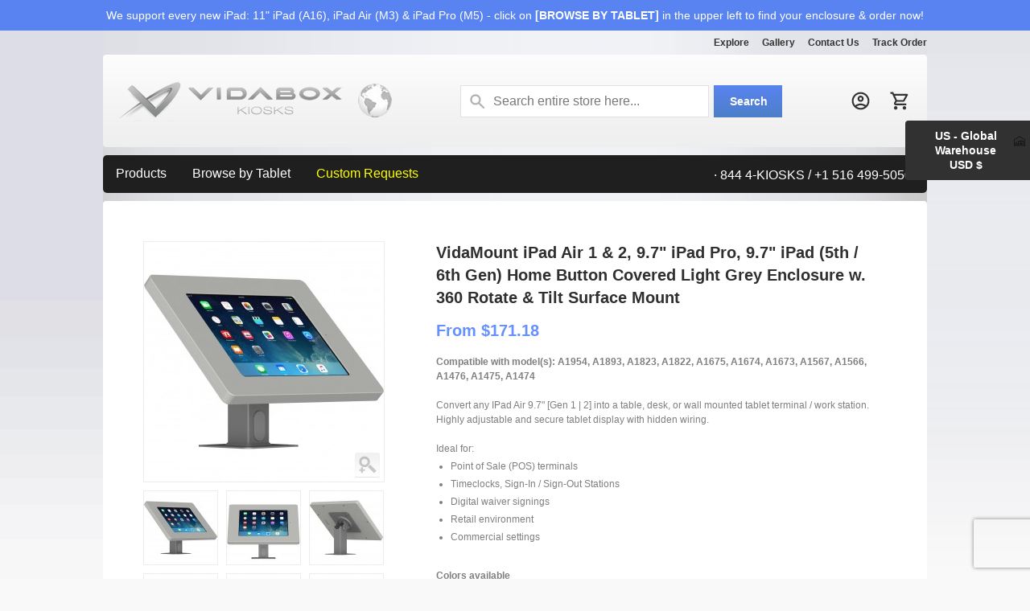

--- FILE ---
content_type: text/html; charset=UTF-8
request_url: https://www.vidabox.com/kiosks/vidamount-360-rotate-tilt-ipad-air-1-2-pro-9-7-home-button-covered-tablet-enclosure-light-grey.html
body_size: 42414
content:
<!DOCTYPE html PUBLIC "-//W3C//DTD XHTML 1.0 Strict//EN" "http://www.w3.org/TR/xhtml1/DTD/xhtml1-strict.dtd">
<html xmlns="http://www.w3.org/1999/xhtml" xml:lang="en" lang="en">
<head>
<meta http-equiv="Content-Type" content="text/html; charset=utf-8" />
<title>VidaMount iPad 9.7&quot; (5th / 6th Gen), Pro 9.7&quot;, Air 1 &amp; 2 Home Button Covered Light Grey Enclosure w. 360 Rotate &amp; Tilt Surface Mount</title>
<meta name="description" content="Enjoy premium viewing with our VidaMount iPad Air 1 &amp; 2, 9.7-inch Home Button Light Grey Enclosure. Same day shipping on in-stock items. Start shopping now!" />
<meta name="keywords" content="" />
<meta name="robots" content="INDEX,FOLLOW" />
<link rel="icon" href="https://www.vidabox.com/kiosks/media/favicon/default/favicon_2.ico" type="image/x-icon" />
<link rel="shortcut icon" href="https://www.vidabox.com/kiosks/media/favicon/default/favicon_2.ico" type="image/x-icon" />

<script type="6a56e0f2894ccabc9aa2aacc-text/javascript" src="https://www.vidabox.com/kiosks/skin/frontend/default/theme428-kiosks/js/jquery-1.7.min.js"></script>
<!--<script type="text/javascript" src="https://www.vidabox.com/kiosks/skin/frontend/base/default/js/jquery.jscrollpane.min.js"></script>--><!-- 5 -->
<script type="6a56e0f2894ccabc9aa2aacc-text/javascript" src="https://www.vidabox.com/kiosks/skin/frontend/default/theme428-kiosks/js/jquery.modal.1.4.1.min.js"></script>
<script type="6a56e0f2894ccabc9aa2aacc-text/javascript" src="https://www.vidabox.com/kiosks/skin/frontend/default/theme428-kiosks/js/jquery.mousewheel.js"></script>
<!--<script type="text/javascript" src="https://www.vidabox.com/kiosks/skin/frontend/default/theme428-kiosks/js/mwheelIntent.js"></script>--><!-- 7 -->
<!--<script type="text/javascript" src="https://www.vidabox.com/kiosks/skin/frontend/default/theme428-kiosks/js/sidebar_menu.js"></script>--><!-- 4 -->
<script type="6a56e0f2894ccabc9aa2aacc-text/javascript">
function hideShow(el){
jQuery(el).toggleClass('show').next('div.hideCont').slideToggle('normal');
return false;
};
</script>

<script type="6a56e0f2894ccabc9aa2aacc-text/javascript" src="https://www.vidabox.com/kiosks/skin/frontend/default/theme428-kiosks/js/scripts.js"></script>
<!--<script type="text/javascript" src="https://www.vidabox.com/kiosks/skin/frontend/default/theme428-kiosks/js/jquery.prettyPhoto.js"></script>--><!-- 7 -->
<!-- <script type="text/javascript" src="https://www.vidabox.com/kiosks/skin/frontend/default/theme428-kiosks/js/jquery.color.js"></script>--><!--3 -->
<!-- <script type="text/javascript" src="https://www.vidabox.com/kiosks/skin/frontend/default/theme428-kiosks/js/jqtransform.js"></script>--><!--2 -->
<!-- <script type="text/javascript" src="https://www.vidabox.com/kiosks/skin/frontend/default/theme428-kiosks/js/easyTooltip.js"></script>--><!--1 -->
<script type="6a56e0f2894ccabc9aa2aacc-text/javascript" src="https://www.vidabox.com/kiosks/skin/frontend/default/theme428-kiosks/js/jquery.jcarousel.min.js"></script>   <!-- Used for scrollilng images on home page -->
<!--<link href='//fonts.googleapis.com/css?family=Russo+One' rel='stylesheet' type='text/css' />
<link href='//fonts.googleapis.com/css?family=Open+Sans:700' rel='stylesheet' type='text/css' />
<link href='//fonts.googleapis.com/css?family=Open+Sans:600' rel='stylesheet' type='text/css' /> --><!-- 6 -->
<!--[if lt IE 7]>
<script type="text/javascript">
//<![CDATA[
    var BLANK_URL = 'https://www.vidabox.com/kiosks/js/blank.html';
    var BLANK_IMG = 'https://www.vidabox.com/kiosks/js/spacer.gif';
//]]>
</script>
<![endif]-->
<!--[if lt IE 8]>
<div style=' clear: both; text-align:center; position: relative;'>
 <a href="http://windows.microsoft.com/en-US/internet-explorer/products/ie/home?ocid=ie6_countdown_bannercode"><img src="http://storage.ie6countdown.com/assets/100/images/banners/warning_bar_0000_us.jpg" border="0" height="42" width="820" alt="You are using an outdated browser. For a faster, safer browsing experience, upgrade for free today." /></a>
</div>
<![endif]--> 
<link rel="stylesheet" type="text/css" href="https://www.vidabox.com/kiosks/media/css_secure/f02cde4f351f9aafa11955c4cb76cf7c.css" />
<link rel="stylesheet" type="text/css" href="https://www.vidabox.com/kiosks/media/css_secure/d716d4d1a04632b519af569ff013b6d3.css" media="all" />
<link rel="stylesheet" type="text/css" href="https://www.vidabox.com/kiosks/media/css_secure/cc41b08589e7cd4ba5ff9df3b61f4cb9.css" media="print" />
<script type="6a56e0f2894ccabc9aa2aacc-text/javascript" src="https://www.vidabox.com/kiosks/media/js/dcb9e743ce0f2370d08c62348ae9b6a0.js"></script>
<script type="6a56e0f2894ccabc9aa2aacc-text/javascript" src="https://cdnjs.cloudflare.com/ajax/libs/jquery-modal/0.9.1/jquery.modal.min.js"></script>
<!--[if lt IE 8]>
<link rel="stylesheet" type="text/css" href="https://www.vidabox.com/kiosks/media/css_secure/192a5fae5111236a62c2a37046979991.css" />
<link rel="stylesheet" type="text/css" href="https://www.vidabox.com/kiosks/media/css_secure/35d1e1fec5a6e4f29500447ffa730a40.css" media="all" />
<![endif]-->
<!--[if lt IE 7]>
<script type="text/javascript" src="https://www.vidabox.com/kiosks/media/js/a1cece1f6b5edbe0ad1764607c1a94cd.js"></script>
<![endif]-->

<script type="6a56e0f2894ccabc9aa2aacc-text/javascript">
//<![CDATA[
Mage.Cookies.path     = '/';
Mage.Cookies.domain   = '.vidabox.com';
//]]>
</script>

<script type="6a56e0f2894ccabc9aa2aacc-text/javascript">
//<![CDATA[
optionalZipCountries = ["HK","IE","MO","PA","AE"];
//]]>
</script>
<script async type="6a56e0f2894ccabc9aa2aacc-text/javascript" src="https://static.edgeme.sh/client.js"></script><!-- MS Clarity -->
<script type="6a56e0f2894ccabc9aa2aacc-text/javascript">
    (function(c,l,a,r,i,t,y){
        c[a]=c[a]||function(){(c[a].q=c[a].q||[]).push(arguments)};
        t=l.createElement(r);t.async=1;t.src="https://www.clarity.ms/tag/"+i;
        y=l.getElementsByTagName(r)[0];y.parentNode.insertBefore(t,y);
    })(window, document, "clarity", "script", "qkpjyuhr8f");
</script><!-- Convert Experiences code-->
    <script type="6a56e0f2894ccabc9aa2aacc-text/javascript" src="//cdn-4.convertexperiments.com/v1/js/100412892-100415584.js?environment=production"></script>



<script type="6a56e0f2894ccabc9aa2aacc-text/javascript">
if ('NodeList' in window) {
    if (!NodeList.prototype.each && NodeList.prototype.forEach) {
        NodeList.prototype.each = NodeList.prototype.forEach;
    }
}
</script>
<script src="https://www.google.com/recaptcha/api.js?render=6LdMKzIiAAAAAAUzHA_AjpjoQ1OWj5TjDyFhHb0c" type="6a56e0f2894ccabc9aa2aacc-text/javascript"></script>


<link rel="canonical" href="https://www.vidabox.com/kiosks/vidamount-360-rotate-tilt-ipad-air-1-2-pro-9-7-home-button-covered-tablet-enclosure-light-grey.html">
<link rel="alternate" hreflang="x-default" href="https://www.vidabox.com/kiosks/vidamount-360-rotate-tilt-ipad-air-1-2-pro-9-7-home-button-covered-tablet-enclosure-light-grey.html" />

            <link rel="alternate" hreflang="en-us" href="https://www.vidabox.com/kiosks/vidamount-360-rotate-tilt-ipad-air-1-2-pro-9-7-home-button-covered-tablet-enclosure-light-grey.html" />    
           
            <link rel="alternate" hreflang="en-au" href="https://www.vidabox.com/kiosks_au/vidamount-360-rotate-tilt-ipad-air-1-2-pro-9-7-home-button-covered-tablet-enclosure-light-grey.html" />    
           
            <link rel="alternate" hreflang="en-ca" href="https://www.vidabox.com/kiosks_ca/vidamount-360-rotate-tilt-ipad-air-1-2-pro-9-7-home-button-covered-tablet-enclosure-light-grey.html" />    
           
            <link rel="alternate" hreflang="en-de" href="https://www.vidabox.com/kiosks_eu/vidamount-360-rotate-tilt-ipad-air-1-2-pro-9-7-home-button-covered-tablet-enclosure-light-grey.html" />    
            <link rel="alternate" hreflang="en-fr" href="https://www.vidabox.com/kiosks_eu/vidamount-360-rotate-tilt-ipad-air-1-2-pro-9-7-home-button-covered-tablet-enclosure-light-grey.html" />    
            <link rel="alternate" hreflang="en-es" href="https://www.vidabox.com/kiosks_eu/vidamount-360-rotate-tilt-ipad-air-1-2-pro-9-7-home-button-covered-tablet-enclosure-light-grey.html" />    
            <link rel="alternate" hreflang="en-it" href="https://www.vidabox.com/kiosks_eu/vidamount-360-rotate-tilt-ipad-air-1-2-pro-9-7-home-button-covered-tablet-enclosure-light-grey.html" />    
            <link rel="alternate" hreflang="en-nl" href="https://www.vidabox.com/kiosks_eu/vidamount-360-rotate-tilt-ipad-air-1-2-pro-9-7-home-button-covered-tablet-enclosure-light-grey.html" />    
            <link rel="alternate" hreflang="en-se" href="https://www.vidabox.com/kiosks_eu/vidamount-360-rotate-tilt-ipad-air-1-2-pro-9-7-home-button-covered-tablet-enclosure-light-grey.html" />    
            <link rel="alternate" hreflang="en-dk" href="https://www.vidabox.com/kiosks_eu/vidamount-360-rotate-tilt-ipad-air-1-2-pro-9-7-home-button-covered-tablet-enclosure-light-grey.html" />    
            <link rel="alternate" hreflang="en-fi" href="https://www.vidabox.com/kiosks_eu/vidamount-360-rotate-tilt-ipad-air-1-2-pro-9-7-home-button-covered-tablet-enclosure-light-grey.html" />    
            <link rel="alternate" hreflang="en-ie" href="https://www.vidabox.com/kiosks_eu/vidamount-360-rotate-tilt-ipad-air-1-2-pro-9-7-home-button-covered-tablet-enclosure-light-grey.html" />    
            <link rel="alternate" hreflang="en-no" href="https://www.vidabox.com/kiosks_eu/vidamount-360-rotate-tilt-ipad-air-1-2-pro-9-7-home-button-covered-tablet-enclosure-light-grey.html" />    
            <link rel="alternate" hreflang="en-be" href="https://www.vidabox.com/kiosks_eu/vidamount-360-rotate-tilt-ipad-air-1-2-pro-9-7-home-button-covered-tablet-enclosure-light-grey.html" />    
            <link rel="alternate" hreflang="en-ch" href="https://www.vidabox.com/kiosks_eu/vidamount-360-rotate-tilt-ipad-air-1-2-pro-9-7-home-button-covered-tablet-enclosure-light-grey.html" />    
            <link rel="alternate" hreflang="en-at" href="https://www.vidabox.com/kiosks_eu/vidamount-360-rotate-tilt-ipad-air-1-2-pro-9-7-home-button-covered-tablet-enclosure-light-grey.html" />    
            <link rel="alternate" hreflang="en-pl" href="https://www.vidabox.com/kiosks_eu/vidamount-360-rotate-tilt-ipad-air-1-2-pro-9-7-home-button-covered-tablet-enclosure-light-grey.html" />    
            <link rel="alternate" hreflang="en-cz" href="https://www.vidabox.com/kiosks_eu/vidamount-360-rotate-tilt-ipad-air-1-2-pro-9-7-home-button-covered-tablet-enclosure-light-grey.html" />    
            <link rel="alternate" hreflang="en-pt" href="https://www.vidabox.com/kiosks_eu/vidamount-360-rotate-tilt-ipad-air-1-2-pro-9-7-home-button-covered-tablet-enclosure-light-grey.html" />    
           
            <link rel="alternate" hreflang="en-nz" href="https://www.vidabox.com/kiosks_nz/vidamount-360-rotate-tilt-ipad-air-1-2-pro-9-7-home-button-covered-tablet-enclosure-light-grey.html" />    
           
            <link rel="alternate" hreflang="en-gb" href="https://www.vidabox.com/kiosks_uk/vidamount-360-rotate-tilt-ipad-air-1-2-pro-9-7-home-button-covered-tablet-enclosure-light-grey.html" />    
           



<!-- BEGIN MerchantWidget Code -->
<script id='merchantWidgetScript' src="https://www.gstatic.com/shopping/merchant/merchantwidget.js" defer type="6a56e0f2894ccabc9aa2aacc-text/javascript">
</script>
<script type="6a56e0f2894ccabc9aa2aacc-text/javascript">
  merchantWidgetScript.addEventListener('load', function () {
    merchantwidget.start({
     position: 'LEFT_BOTTOM',
     sideMargin: 100
   });
  });
</script>
<!-- END MerchantWidget Code --><!-- UET Bing Ads -->
<script type="6a56e0f2894ccabc9aa2aacc-text/javascript">
(function(w,d,t,r,u){var f,n,i;w[u]=w[u]||[] ,f=function(){var o={ti:"26029477", enableAutoSpaTracking: true}; o.q=w[u],w[u]=new UET(o),w[u].push("pageLoad")} ,n=d.createElement(t),n.src=r,n.async=1,n.onload=n .onreadystatechange=function() {var s=this.readyState;s &&s!=="loaded"&& s!=="complete"||(f(),n.onload=n. onreadystatechange=null)},i= d.getElementsByTagName(t)[0],i. parentNode.insertBefore(n,i)})(window,document,"script"," //bat.bing.com/bat.js","uetq");
</script>
<!-- Facebook Pixel Code -->
<script type="6a56e0f2894ccabc9aa2aacc-text/javascript">
  !function(f,b,e,v,n,t,s)
  {if(f.fbq)return;n=f.fbq=function(){n.callMethod?
  n.callMethod.apply(n,arguments):n.queue.push(arguments)};
  if(!f._fbq)f._fbq=n;n.push=n;n.loaded=!0;n.version='2.0';
  n.queue=[];t=b.createElement(e);t.async=!0;
  t.src=v;s=b.getElementsByTagName(e)[0];
  s.parentNode.insertBefore(t,s)}(window, document,'script',
  'https://connect.facebook.net/en_US/fbevents.js');
  fbq('init', '295379958143862');
  fbq('track', 'PageView');
</script>
<noscript><img height="1" width="1" style="display:none"
  src="https://www.facebook.com/tr?id=295379958143862&ev=PageView&noscript=1"
/></noscript>
<!-- End Facebook Pixel Code -->
<script type="6a56e0f2894ccabc9aa2aacc-text/javascript">//<![CDATA[
        var Translator = new Translate({"This is a required field.":"[ Choose an Option ]"});
        //]]></script><link rel="preconnect" href="//98jtsi41.cdn.imgeng.in"></head>
<body class="catalog-product-view catalog-product-view product-vidamount-360-rotate-tilt-ipad-air-1-2-pro-9-7-home-button-covered-tablet-enclosure-light-grey">
<div class="top-tail2"></div>

<!-- Global site tag (gtag.js) - AdWords: 968854452 -->
<script async src="https://www.googletagmanager.com/gtag/js?id=AW-968854452" type="6a56e0f2894ccabc9aa2aacc-text/javascript"></script>
<script type="6a56e0f2894ccabc9aa2aacc-text/javascript">
  window.dataLayer = window.dataLayer || [];
  function gtag(){dataLayer.push(arguments);}
  gtag('js', new Date());

  gtag('config', 'AW-968854452',{'send_page_view':false, 'allow_enhanced_conversions':true});  gtag('config', 'G-FC6Q0S2RB0');    
</script>
<script type="6a56e0f2894ccabc9aa2aacc-text/javascript">
  var isHomePage = 0;

  var productSku = 'VB_B_360_AIR_HBC_LG';
</script>  
<!-- Qualaroo for vidabox.com -->
<script type="6a56e0f2894ccabc9aa2aacc-text/javascript">
  var _kiq = _kiq || [];
  (function(){
    setTimeout(function(){
    var d = document, f = d.getElementsByTagName('script')[0], s = d.createElement('script'); s.type = 'text/javascript';
    s.async = true; s.src = 'https://cl.qualaroo.com/ki.js/88040/kgB.js'; f.parentNode.insertBefore(s, f);
    }, 1);
  })();
</script>

<div class="wrapper">

<div class="wrapper-tail">
<p id="back-top"> <a href="#top"><span></span></a> </p>
        <noscript>
        <div class="global-site-notice noscript">
            <div class="notice-inner">
                <p>
                    <strong>JavaScript seems to be disabled in your browser.</strong><br />
                    You must have JavaScript enabled in your browser to utilize the functionality of this website.                </p>
            </div>
        </div>
    </noscript>
    <div>
<div class="discount-banner"><font color="white">We support every new iPad: 11" iPad (A16), iPad Air (M3) & iPad Pro (M5) - click on <strong>[BROWSE BY TABLET]</strong> in the upper left to find your enclosure & order now!</font></a></div>
<div class="discount-banner-spacer">&nbsp;</div>
</div>    <div class="page">
        <div class="header-container">
        <div>
<div class="discount-banner"><font color="white">We support every new iPad: 11" iPad (A16), iPad Air (M3) & iPad Pro (M5) - click on <strong>[BROWSE BY TABLET]</strong> in the upper left to find your enclosure & order now!</font></a></div>
<div class="discount-banner-spacer">&nbsp;</div>
</div>        <div class="custom_top_navbar"> 
    <ul> 
                <li class="custom_explore">
            <div class="dropdown">
                <button class="dropbtn"><a href="#">Explore</a>
                    <i class="fa fa-caret-down"></i>
                </button>
                <div class="dropdown-content" style="width:300px; position: absolute; left:50%; margin: 0px 0px 0px -200px; z-index: 1000;">
                    <div class="row">
                        <span style="line-height: 28px; padding: 0px 19px 10px 0px; font-size: 16px;">

                            <!-- COLUMN A START -->
                            <div class="column" style="width:150px;">
                                <div style="text-align: center;"><div style="padding: 10px 0px 5px 0px;"><strong>Latest</strong></div></div>
                                <a href="https://www.vidabox.com/kiosks/blog">Blog</a>
                                <a href="https://www.vidabox.com/kiosks/case_studies">Case Studies</a>	  
                                <a href="https://www.vidabox.com/kiosks/frequently-asked-questions-faqs">FAQs</a>	  
                                <br>
                            </div>
                            <!-- COLUMN A END-->

                            <!-- COLUMN B START -->
                            <div class="column" style="width:150px;">
                                <div style="text-align: center;"><div style="padding: 10px 0px 5px 0px;"><strong>Company</strong></div></div>
                                <a href="https://www.vidabox.com/kiosks/about_vidabox_kiosks">About Us</a>
                                <a href="https://www.vidabox.com/kiosks/latest_news">News</a>
                            </div>
                            <!-- COLUMN B END -->
                            
                        </span>
                    </div>
                </div>
            </div>
        </li> 
        <li class="custom_gallery">
            <a href="http://www.instagram.com/vidabox_kiosks/" target="_blank">Gallery</a>
        </li> 
        <li class="custom_contact_us">
            <div class="dropdown">
                <button class="dropbtn"><a href="https://www.vidabox.com/kiosks/contacts">Contact Us</a>
                </button>
            </div>
        </li> 
        <li class="custom_track_order">
            <a href="https://www.vidabox.com/kiosks/trackorder/index/" title="Trackorder">
                <span>Track Order</span>
            </a>
        </li> 
    </ul> 
</div>        <div class="header">
                    <a href="https://www.vidabox.com/kiosks/" title="VidaBox | Kiosks" class="logo"><strong>VidaBox | Kiosks</strong><img src="https://www.vidabox.com/kiosks/skin/frontend/default/theme428-kiosks/images/logo_vidabox_kiosks_header_world.png" alt="VidaBox | Kiosks" /></a>
                <div class="quick-access">
            <div class="header-row">
                                  
            </div>
            <div class="clear"></div>
            <!--<p class="welcome-msg"> </p>-->
            <ul class="links">
                        <li class="first" ><a href="https://www.vidabox.com/kiosks/customer/account/" title="My Account" ><span>My Account</span></a></li>
                                <li ><a href="https://www.vidabox.com/kiosks/trackorder/index/" title="Trackorder" ><span>Track Order</span></a></li>
                                                                <li ><a href="https://www.vidabox.com/kiosks/checkout/cart/" title="My Cart" class="top-link-cart"><span>My Cart</span></a></li>
                                <li ><a href="https://www.vidabox.com/kiosks/checkout/" title="Checkout" class="top-link-checkout"><span>Checkout</span></a></li>
                                <li class=" last" ><a href="https://www.vidabox.com/kiosks/customer/account/login/" title="Log In" ><span>Log In</span></a></li>
            </ul>
                
                        <div class="clear"></div>             
            <form id="search_mini_form" action="https://www.vidabox.com/kiosks/catalogsearch/result/" method="get">
    <div class="form-search">
        <label for="search">Search:</label>
        <input id="search" type="text" name="q" value=""  class="input-text" />
        <button type="submit" title="Search" class="button"><span><span>Search</span></span></button>
        <div id="search_autocomplete" class="search-autocomplete"></div>
<!--
        <script type="text/javascript">
        //<![CDATA[
            var searchForm = new Varien.searchForm('search_mini_form', 'search', 'Search entire store here...');
            searchForm.initAutocomplete('https://www.vidabox.com/kiosks/searchautocomplete/suggest/result/', 'search_autocomplete');
        //]]>
        </script>
-->
        <script type="6a56e0f2894ccabc9aa2aacc-text/javascript">
        //<![CDATA[
            var searchForm = new Varien.searchForm('search_mini_form', 'search', 'Search entire store here...');
            searchForm.initAutocomplete('https://www.vidabox.com/kiosks/searchautocomplete/suggest/result/', 'search_autocomplete');
        //]]>
        </script>

    </div>
</form>


        <style>
.ajaxsearch{border:solid #CCCCCC 1px}
.ajaxsearch .suggest{background:#0A263D; color:#FFF}
.ajaxsearch .suggest .amount{color:#FF0000}
.ajaxsearch .preview {background:#ffffff}
.ajaxsearch .preview a {color:#E26703}
.ajaxsearch .preview .description {color:#0A263D}
.ajaxsearch .preview img {float:left; border:solid 1px #CCC }
.header .form-search .ajaxsearch li.selected {background-color:#7FC1F8}
</style>                        <ul class="header-revamp-icons">
    <li class="custom_login">
        <a href="https://www.vidabox.com/kiosks/customer/account/login/">
            <img src="https://www.vidabox.com/kiosks/media/images/account_circle.svg" alt="login icon">
        </a>
    </li>
    <li class="custom_cart_icon">
        <a href="https://www.vidabox.com/kiosks/checkout/cart/">
            <img src="https://www.vidabox.com/kiosks/media/images/cart_icon.svg" alt="cart icon>
            <span class="cartValue"></span>
        </a>
    </li>
</ul>                    </div>
        <div class="clear"></div>
            </div>
    <div class="navbar">
<script type="6a56e0f2894ccabc9aa2aacc-text/javascript" src="https://www.vidabox.com/kiosks/skin/frontend/default/theme428-kiosks/js/lazysizes.min.js" async></script>
<!-- START Products -->

  <div class="dropdown">
    <button class="dropbtn"><a href="#">Products</a>
      <i class="fa fa-caret-down"></i>
    </button>
    <div class="dropdown-content" style="width:1024px; position: absolute; left:50%; margin: 0px 0px 0px -512px; z-index: 1000;">
      <div class="header">
        <span style="font-size: 18px; font-weight: 400; line-height: 2; padding-bottom: 12px; padding-top: 10px;">Browse our mounting &amp; charging options</span>
      </div> 
      <div class="row">
        <div class="column">
          <span style="font-size: 14px; color: #626262; font-weight: 700; text-align: center;"><a href="https://www.vidabox.com/kiosks/products_category_all"><center><img class="lazyload" data-src="https://www.vidabox.com/kiosks/media/wysiwyg/kiosks/logos/logos_50x40_protect.png" alt="VidaBox Enclosures & Mounts" border="0"><div style="padding: 10px 0px 0px;">Tablet Mounts</div></center></a></span>
          <a href="https://www.vidabox.com/kiosks/products_category_wall_mounts">Wall Mounts</a>
          <a href="https://www.vidabox.com/kiosks/products_category_desk_mounts">Desk/Table Mounts</a>
          <a href="https://www.vidabox.com/kiosks/products_category_floor_stands">Floor Stand Displays</a>
          <a href="https://www.vidabox.com/kiosks/products_category_glass_mounts">Glass Mounts</a>
          <a href="https://www.vidabox.com/kiosks/products_category_vesa_enclosures">VESA-ready Enclosures</a><br>	

          <a href="https://www.vidabox.com/kiosks/products_category_all">See All Mounts</a>
          <a href="https://www.vidabox.com/kiosks/custom"><strong>Custom Enclosures</strong></a>
          <br>
        </div>
        <div class="column">
          <span style="font-size: 14px; color: #626262; font-weight: 700; text-align: center;"><a href="https://www.vidabox.com/kiosks/products_category_power_usb_all"><center><img class="lazyload" data-src="https://www.vidabox.com/kiosks/media/wysiwyg/kiosks/logos/logos_50x40_power.png" alt="Power" border="0"><div style="padding: 10px 0px 0px;">Power</div></center></a></span>
          <a href="https://www.vidabox.com/kiosks/products_category_power_usb_c_poe_power_data">USB-C : PoE with Data</a>
          <a href="https://www.vidabox.com/kiosks/products_category_power_usb_c_poe_power_only_no_data">USB-C : PoE Power Only</a>
          <a href="https://www.vidabox.com/kiosks/products_category_power_usb_redpark">Lightning : PoE with Data</a>
          <a href="https://www.vidabox.com/kiosks/products_category_power_usb_cables">Premium USB Cables</a>
          <br>
          <a href="https://www.vidabox.com/kiosks/products_category_power_usb_all"><strong>See All Power Products</strong></a>	
          <br>
        </div>
        <div class="column">
          <span style="font-size: 14px; color: #626262; font-weight: 700; text-align: center;"><a href="https://www.vidabox.com/kiosks/products_category_vesa_mounts"><center><img class="lazyload" data-src="https://www.vidabox.com/kiosks/media/wysiwyg/kiosks/logos/logos_50x40_vesa.png" alt="VESA Mounts" border="0"><div style="padding: 10px 0px 0px;">VESA Mounts</div></center></a></span>
          <a href="https://www.vidabox.com/kiosks/products_category_vesa_mounts_wall">Wall Brackets</a>
          <a href="https://www.vidabox.com/kiosks/products_category_vesa_mounts_desk">Desk/Table Brackets</a>
          <a href="https://www.vidabox.com/kiosks/products_category_vesa_mounts_floor_stands">Floor Stands</a>
          <a href="https://www.vidabox.com/kiosks/products_category_vesa_mounts_glass">Glass-friendly Brackets</a>
<br>
          <a href="https://www.vidabox.com/kiosks/	products_category_vesa_mount_adapters">VESA Ready Adapters</a>
<br>
          <a href="https://www.vidabox.com/kiosks/products_category_vesa_mounts">See All VESA Brackets</a>
          <a href="https://www.vidabox.com/kiosks/custom"><strong>Custom VESA Brackets</strong></a>
          <br>

        </div>
        <div class="column">
          <span style="font-size: 14px; color: #626262; font-weight: 700; text-align: center; padding-bottom: 20px; padding-top: 10px;"><center><img class="lazyload" data-src="https://www.vidabox.com/kiosks/media/wysiwyg/kiosks/logos/logos_50x40_security.png" alt="Security Upgrades" border="0"></center><div style="padding: 10px 0px 0px;">Security Upgrades</div></span>
          <a href="https://www.vidabox.com/kiosks/products_category_vesa_enclosure_security">For VidaMount VESA Enclosures</a>
          <a href="https://www.vidabox.com/kiosks/products_category_vesa_mount_security">For VESA-ready Mounts/Brackets</a><br>	
        </div>
        <div class="column">

          <span style="font-size: 14px; color: #626262; font-weight: 700; text-align: center;"><a href="https://www.vidabox.com/kiosks/products_category_all"><center><img class="lazyload" data-src="https://www.vidabox.com/kiosks/media/wysiwyg/kiosks/logos/logos_50x40_find.png" alt="See All Products" border="0"><div style="padding: 10px 0px 0px;">See All Products</div></center></a></span>
          <a href="https://www.vidabox.com/kiosks/ipad-point-of-sale-pos-stand-hardware">Tablet Point of Sale Systems</a>
<br>

          <span style="font-size: 14px; color: #626262; font-weight: 700; text-align: center;"><a href="https://www.vidabox.com/kiosks/3d_cad_step_model_files"><center><img class="lazyload" data-src="https://www.vidabox.com/kiosks/media/wysiwyg/kiosks/logos/logos_50x40_3d.png" alt="Download our 3D CAD Models" border="0"><div style="padding: 10px 0px 0px;">Download our 3D CAD Models</div></center></a></span>

        </div>
      </div>
    </div>
  </div> 
 <!-- END Products -->
 
<!-- START By Tablet --> 
  <div class="dropdown">
    <button class="dropbtn"><a href="#products_shop_by_device">Browse by Tablet</a>
      <i class="fa fa-caret-down"></i>
    </button>
    <div class="dropdown-content" style="width:1024px; position: absolute; left:50%; margin: 0px 0px 0px -512px; z-index: 1000;">
      <div class="header">
        <span style="font-size: 18px; font-weight: 400; line-height: 2; padding-bottom: 12px; padding-top: 10px;">Find the enclosure / mount you need by tablet model!</span>
      </div> 
      <div class="row">
        <div class="column">
          <span style="font-size: 14px; color: #626262; font-weight: 700; text-align: center;"><a href="https://www.vidabox.com/kiosks/apple_ipad_tablet_see_supported_tablet_models" style="text-align: center;"><img class="lazyload" data-src="https://www.vidabox.com/kiosks/media/wysiwyg/kiosks/logos/logos_50x40_apple.png" alt="Apple" border="0"><div style="padding: 10px 0px 0px;">Apple iPad</div></a></span>

          <a href="https://www.vidabox.com/kiosks/apple_ipad_pro_13_m4_tablet_wall_mount_enclosure_encasement_chassis_on_desk_table_floor_stand">iPad Pro 13" (M4, M5) <i><font color="Red">NEW!</font></i></a>
          <a href="https://www.vidabox.com/kiosks/apple_ipad_pro_11_m4_tablet_wall_mount_enclosure_encasement_chassis_on_desk_table_floor_stand">iPad Pro 11" (M4, M5) <i><font color="Red">NEW!</font></i></a>
          <a href="https://www.vidabox.com/kiosks/apple_ipad_pro_4th_gen_12_9_tablet_wall_mount_enclosure_encasement_chassis_on_desk_table_floor_stand">iPad Pro 12.9": Gen 4 | 5 | 6</a>
          <a href="https://www.vidabox.com/kiosks/apple_ipad_pro_2nd_gen_11_tablet_wall_mount_enclosure_encasement_chassis_on_desk_table_floor_stand">iPad Pro 11": Gen 1, 2, 3, 4</a>
<br>
          <a href="https://www.vidabox.com/kiosks/apple_ipad_air_13_0_m2_tablet_wall_mount_enclosure_encasement_chassis_on_desk_table_floor_stand">iPad Air 13" (M2, M3) <i><font color="Red">NEW!</font></i></a>
          <a href="https://www.vidabox.com/kiosks/apple_ipad_air_10_9_gen_4_5_tablet_wall_mount_enclosure_encasement_chassis_on_desk_table_floor_stand">iPad Air 11" (M2, M3) <i><font color="Red">NEW!</font></i></a>
          <a href="https://www.vidabox.com/kiosks/apple_ipad_air_10_9_gen_4_5_tablet_wall_mount_enclosure_encasement_chassis_on_desk_table_floor_stand">iPad Air 10.9": Gen 4, 5</a>
<br>		  
          <a href="https://www.vidabox.com/kiosks/apple_ipad_10th_gen_10_9_wall_mount_enclosure_encasement_chassis_on_desk_table_floor_stand">iPad 11" (A16) <i><font color="Red">NEW!</font></i></a>
          <a href="https://www.vidabox.com/kiosks/apple_ipad_10th_gen_10_9_wall_mount_enclosure_encasement_chassis_on_desk_table_floor_stand">iPad 10.9" : Gen 10</a>
          <a href="https://www.vidabox.com/kiosks/apple_ipad_7th_gen_10_2_wall_mount_enclosure_encasement_chassis_on_desk_table_floor_stand">iPad 10.2": Gen 7 | 8 | 9</a>
<br>
          <a href="https://www.vidabox.com/kiosks/apple_ipad_mini_6_tablet_wall_mount_enclosure_encasement_chassis_on_desk_table_floor_stand">iPad mini 7 (A17 Pro) <i><font color="Red">NEW!</font></i></a>
          <a href="https://www.vidabox.com/kiosks/apple_ipad_mini_6_tablet_wall_mount_enclosure_encasement_chassis_on_desk_table_floor_stand">iPad mini 6</a>
          <a href="https://www.vidabox.com/kiosks/apple_ipad_mini_4_5_tablet_wall_mount_enclosure_encasement_chassis_on_desk_table_floor_stand">iPad mini 4 | 5</a>
<br>		  
          <a href="https://www.vidabox.com/kiosks/vidamount-on-wall-mount-ipod-touch-5th-6th-generation-enclosure-white.html">For iPod Gen 5 | 6 | 7</a>  
<br>
          <a href="https://www.vidabox.com/kiosks/apple_ipad_pro_tablet_wall_mount_enclosure_encasement_chassis_on_desk_table_floor_stand">For iPad Pro</a>
          <a href="https://www.vidabox.com/kiosks/apple_ipad_air_tablet_wall_mount_enclosure_encasement_chassis_on_desk_table_floor_stand">For iPad Air</a>
          <a href="https://www.vidabox.com/kiosks/apple_ipad_regular_standard_tablet_wall_mount_enclosure_encasement_chassis_on_desk_table_floor_stand">For iPad (Regular)</a>
          <a href="https://www.vidabox.com/kiosks/apple_ipad_mini_tablet_wall_mount_enclosure_encasement_chassis_on_desk_table_floor_stand">For iPad mini</a>
<br>
          <a href="https://www.vidabox.com/kiosks/apple_ipad_tablet_see_supported_tablet_models"><strong>See All iPads</strong></a>
<br>
        </div>
        <div class="column">
          <span style="font-size: 14px; color: #626262; font-weight: 700; text-align: center;"><a href="https://www.vidabox.com/kiosks/samsung_galaxy_tab_tablet_see_supported_tablet_models" style="text-align: center;"><img class="lazyload" data-src="https://www.vidabox.com/kiosks/media/wysiwyg/kiosks/logos/logos_50x40_android.png" alt="Android Samsung Galaxy" border="0" /><div style="padding: 10px 0px 0px;">Galaxy Tab</div></a></span>

          <a href="https://www.vidabox.com/kiosks/samsung_galaxy_tab_a11_plus_11_tablet_wall_mount_enclosure_encasement_chassis_on_desk_table_floor">Tab A11+ (11") <i><font color="Red">[NEW!]</font></i></a>
          <a href="https://www.vidabox.com/kiosks/samsung_galaxy_tab_a9_8_7_open_tablet_wall_mount_enclosure_encasement_chassis_on_desk_table_floor">Tab A11 8.7" <i><font color="Red">[NEW!]</font></i></a>

          <a href="https://www.vidabox.com/kiosks/samsung_galaxy_tab_a9_plus_10_9_tablet_wall_mount_enclosure_encasement_chassis_on_desk_table_floor">Tab A9+ 10.9 (11")</a>
          <a href="https://www.vidabox.com/kiosks/samsung_galaxy_tab_a9_8_7_open_tablet_wall_mount_enclosure_encasement_chassis_on_desk_table_floor">Tab A9 8.7"</a>

          <a href="https://www.vidabox.com/kiosks/samsung_galaxy_tab_a8_10_5_tablet_wall_mount_enclosure_encasement_chassis_on_desk_table_floor_stand">Tab A8 10.5 (2022)</a>
<br>
          <a href="https://www.vidabox.com/kiosks/samsung_galaxy_tab_s6_lite_10_4_open_tablet_wall_mount_enclosure_chassis_on_desk_table_floor_stand">Tab S6 10.4 (2024) <i><font color="Red">[NEW!]</font></i></a>
          <a href="https://www.vidabox.com/kiosks/samsung_galaxy_tab_s6_lite_10_4_open_tablet_wall_mount_enclosure_chassis_on_desk_table_floor_stand">Tab S6 10.4 (2020)</a>
          <a href="https://www.vidabox.com/kiosks/galaxy_tab_s9_fe_plus_12_4_inch_open_tablet_wall_mount_enclosure_encasement_chassis_on_desk_table_fl">Tab S9 FE+ 12.4 <i><font color="Red">[NEW!]</font></i></a>
          <a href="https://www.vidabox.com/kiosks/galaxy_tab_s9_fe_10_9_inch_open_tablet_wall_mount_enclosure_encasement_chassis_on_desk_table_floor">Tab S9 FE 10.9 <i><font color="Red">[NEW!]</font></i></a>
<br>
          <a href="https://www.vidabox.com/kiosks/samsung_galaxy_tab_active4_active5_pro_tablet_wall_mount_enclosure_encasement_chassis_on_desk_table">Tab Active5 Pro 10.1<i><font color="Red">[NEW!]</font></i></a>
          <a href="https://www.vidabox.com/kiosks/samsung_galaxy_tab_active4_active5_pro_tablet_wall_mount_enclosure_encasement_chassis_on_desk_table">Tab Active4 Pro 10.1</a>
<br>
          <a href="https://www.vidabox.com/kiosks/samsung_galaxy_tab_tablet_see_supported_tablet_models"><strong>See All Galaxy Tabs</strong></a>
<br>
<br>

        </div>
        <div class="column">
          <span style="font-size: 14px; color: #626262; font-weight: 700; text-align: center;"><a href="https://www.vidabox.com/kiosks/microsoft_surface_pro_tab_tablet_wall_mount_enclosure_encasement_chassis_on_desk_table_floor_stand" style="text-align: center;"><img class="lazyload" data-src="https://www.vidabox.com/kiosks/media/wysiwyg/kiosks/logos/logos_50x40_microsoft.png" alt="Microsoft" border="0" /><div style="padding: 10px 0px 0px;">Microsoft Surface</div></a></span>
          <a href="https://www.vidabox.com/kiosks/microsoft_surface_go_2_3_4_tablet_wall_mount_enclosure_encasement_chassis_on_desk_table_floor_stand">Surface Go 1, 2, 3, 4&nbsp;<i><font color="Red">NEW!</font></i></a>
          <a href="https://www.vidabox.com/kiosks/microsoft_surface_pro_9_tablet_wall_mount_enclosure_encasement_chassis_on_desk_table_floor_stand">Surface Pro 9, 10, 11 <i><font color="Red">NEW!</font></i></a>
          <a href="https://www.vidabox.com/kiosks/microsoft_surface_pro_12_inch_tablet_wall_mount_enclosure_encasement_chassis_on_desk_table_floor">Surface Pro 12-inch <i><font color="Red">NEW!</font></i></a>
<br>           
          <a href="https://www.vidabox.com/kiosks/microsoft_surface_pro_8_pro_x_tablet_wall_mount_enclosure_encasement_chassis_on_desk_table_floor">Surface Pro 8, Pro X</a><br> 
          <a href="https://www.vidabox.com/kiosks/microsoft_surface_pro_4_5_6_7_tablet_wall_mount_enclosure_encasement_chassis_on_desk_table_floor">Surface Pro 4, 5, 6, 7, 7+</a>
          <a href="https://www.vidabox.com/kiosks/microsoft_surface_3_tablet_wall_mount_enclosure_encasement_chassis_on_desk_table_floor_stand">Surface 3</a>
<br>
          <a href="https://www.vidabox.com/kiosks/microsoft_surface_pro_tab_tablet_wall_mount_enclosure_encasement_chassis_on_desk_table_floor_stand"><strong>See All Surface Tablets</strong></a>
<br>
<br>

          <img class="lazyload" data-src="https://www.vidabox.com/kiosks/media/wysiwyg/kiosks/logos/logos_find_tablet_200x182.jpg" alt="Different tablets need different enclosures!" border="0" />
          <br>
                    <div>
                              <a href="https://www.vidabox.com/kiosks/contacts" style="text-align: center;"><strong>DON'T SEE YOUR<br>TABLET LISTED?</strong><br>
                                        <br>
                                        We make custom mounts!<br>Tell us what you need<br><br> [Click to Contact Us]</a>
                    </div>


		  
        </div>
        <div class="column">

          <span style="font-size: 14px; color: #626262; font-weight: 700; text-align: center;"><a href="https://www.vidabox.com/kiosks/lenovo_tab_tablet_see_supported_tablet_models" style="text-align: center;"><img class="lazyload" data-src="https://www.vidabox.com/kiosks/media/wysiwyg/kiosks/logos/logos_50x40_lenovo.png" alt="Lenovo Logo" border="0" /><div style="padding: 10px 0px 0px;">Lenovo Tab</div></a></span>

          <a href="https://www.vidabox.com/kiosks/lenovo_tab_m11_open_tablet_wall_mount_enclosure_encasement_chassis_on_desk_table_floor">Lenovo Tab K11 <i><font color="Red">NEW!</font></i></a>
          <a href="https://www.vidabox.com/kiosks/lenovo_tab_k11_plus_open_tablet_wall_mount_enclosure_encasement_chassis_on_desk_table_floor">Lenovo Tab K11 Plus<i><font color="Red">NEW!</font></i></a>
<br>
          <a href="https://www.vidabox.com/kiosks/lenovo_tab_m8_gen_4_open_tablet_wall_mount_enclosure_encasement_chassis_on_desk_table_floor">Lenovo Tab M8 Gen 4 <i><font color="Red">NEW!</font></i></a>
          <a href="https://www.vidabox.com/kiosks/lenovo_tab_m11_open_tablet_wall_mount_enclosure_encasement_chassis_on_desk_table_floor">Lenovo Tab M11 <i><font color="Red">NEW!</font></i></a>
<br>
          <a href="https://www.vidabox.com/kiosks/lenovo_tab_p11_gen_2_open_tablet_wall_mount_enclosure_encasement_chassis_on_desk_table_floor">Lenovo Tab P11 Gen 2 <i><font color="Red">NEW!</font></i></a>
<br>
<br>


          <span style="font-size: 14px; color: #626262; font-weight: 700; text-align: center;"><center><img class="lazyload" data-src="https://www.vidabox.com/kiosks/media/wysiwyg/kiosks/logos/logos_50x40_find.png" alt="Find Magnifier" border="0" /></center><div style="padding: 10px 0px 0px;">Mounting Location</div></a></span>

          <a href="https://www.vidabox.com/kiosks/ipad-holders-stands">iPad Stands</a>
          <a href="https://www.vidabox.com/kiosks/apple_ipad_tablet_ipod_wall_mount_enclosure_encasement_chassis_on_desk_table_floor_stand">iPad Wall Mounts</a>
          <a href="https://www.vidabox.com/kiosks/ipad-desk-floor-stands">iPad Floor Stands</a>
          <a href="https://www.vidabox.com/kiosks/ipad-glass-mounts">iPad Glass Mounts</a>
          <a href="https://www.vidabox.com/kiosks/ipad-vesa-enclosures">iPad VESA Enclosures</a>
          <a href="https://www.vidabox.com/kiosks/ipad-mounts-secure">Secure iPad Mounts</a>

<br>
        </div>
        <div class="column">
          <span style="font-size: 14px; color: #626262; font-weight: 700; text-align: center;"><a href="https://www.vidabox.com/kiosks/amazon_fire_kindle_tab_tablet_wall_mount_enclosure_encasement_chassis_on_desk_table_floor_stand" style="text-align: center;"><img class="lazyload" data-src="https://www.vidabox.com/kiosks/media/wysiwyg/kiosks/logos/logos_50x40_amazon.png" alt="Amazon" border="0" /><div style="padding: 10px 0px 0px;">Amazon Fire</div></a></span>

          <a href="https://www.vidabox.com/kiosks/amazon_fire_hd8_12th_gen_tablet_wall_mount_enclosure_encasement_chassis_on_desk_table_floor_stand">Fire HD8 (2024) <i><font color="Red">NEW!</font></i></a>
          <a href="https://www.vidabox.com/kiosks/amazon_fire_7_inch_12th_gen_tablet_wall_mount_enclosure_encasement_chassis_on_desk_table_floor_stand">Fire 7" (2022) <i><font color="Red">NEW!</font></i></a>
<br>
          <a href="https://www.vidabox.com/kiosks/amazon_fire_hd8_plus_10th_gen_tablet_wall_mount_enclosure_encasement_chassis_on_desk_table_floor">Fire HD8 (2020, 2022)</a>
<br>
          <a href="https://www.vidabox.com/kiosks/amazon_fire_kindle_tab_tablet_wall_mount_enclosure_encasement_chassis_on_desk_table_floor_stand"><strong>See All Amazon Fire Tabs</strong></a>
<br>
<br>
<br>
<br>
<br>
<br>
<br>
<br>
<br>


          <a href="https://www.vidabox.com/kiosks/samsung_galaxy_tab_tablet_wall_mount_enclosure_encasement_chassis_on_desk_table_floor_stand">Galaxy Tab Wall Mounts</a>
          <a href="https://www.vidabox.com/kiosks/samsung-galaxy-tab-desk-mounts-stands">Galaxy Tab Desk Mounts</a>
          <a href="https://www.vidabox.com/kiosks/samsung-galaxy-tab-floor-stands">Galaxy Tab Floor Stands</a>
          <a href="https://www.vidabox.com/kiosks/samsung-galaxy-tab-glass-mounts">Galaxy Tab Glass Mounts</a>
          <a href="https://www.vidabox.com/kiosks/samsung-galaxy-tab-vesa-enclosures">Galaxy Tab VESA Enclosures</a>
<br>
          <a href="https://www.vidabox.com/kiosks/microsoft_surface_pro_tab_tablet_wall_mount_enclosure_encasement_chassis_on_desk_table_floor_stand">Surface Wall Mounts</a>
          <a href="https://www.vidabox.com/kiosks/microsoft-windows-surface-go-pro-tablet-desk-mounts-stands">Surface Desk Mounts</a>
          <a href="https://www.vidabox.com/kiosks/microsoft-windows-surface-go-pro-tablet-floor-stands">Surface Floor Stands</a>
          <a href="https://www.vidabox.com/kiosks/microsoft-windows-surface-go-pro-tablet-glass-mounts">Surface Glass Mounts</a>
          <a href="https://www.vidabox.com/kiosks/microsoft-windows-surface-go-pro-tablet-vesa-enclosures">Surface VESA Enclosures</a>
<br>
        </div>
      </div>
    </div>
  </div> 
<!-- END Products -->


<!-- START [CUSTOM] -->
<div class="dropdown">
    <button class="dropbtn"><a href="custom"><font color="yellow">Custom Requests</font></a>
    </button>
  </div>
<!-- END [CUSTOM] -->

<span style="line-height: 46px; float: right; vertical-align: middle; padding-right: 19px; color: white; font-size: 16px;">&middot; 844 4-KIOSKS / +1 516 499-5050</span>
</div>

    
<header class="vidabox-sticky-header">
    <div class="sticky-header--innerWrapper">
        <div class="logoWrapper">
            <a href="https://www.vidabox.com/kiosks/">
                <img src="https://www.vidabox.com/kiosks/skin/frontend/default/theme428-kiosks/images/logo_vidabox_kiosks_header_world.png" alt="VidaBox | Kiosks" />
            </a>
        </div>
        <div class="products-search-wrapper">
            <p>Start Your Search:</p>
            <div class="select-inputs-wrapper">
                <select class="form-select" aria-label="Default select example" id="supported-brands" style="color: #222; font-size: 14px; font-weight: 600; text-transform: capitalize; cursor: pointer; padding: 14px; width: 100%;">
                    <option value="" selected>Select Brand</option>

            <option value="ipad,ipadair,ipadpro,ipadmini,ipod,
			apple_ipad_10th_gen_10_9_wall_mount_enclosure_encasement_chassis_on_desk_table_floor_stand,
			apple_ipad_7th_gen_10_2_wall_mount_enclosure_encasement_chassis_on_desk_table_floor_stand,
			apple_ipad_5th_6th_gen_air_1_2_pro_9_7_wall_mount_enclosure_encasement_chassis_on_desk_table_floor,
			apple_ipad_2_3_4_tablet_wall_mount_enclosure_encasement_chassis_on_desk_table_floor_stand,
			apple_ipad_air_13_0_m2_tablet_wall_mount_enclosure_encasement_chassis_on_desk_table_floor_stand,
			apple_ipad_pro_2nd_gen_11_tablet_wall_mount_enclosure_encasement_chassis_on_desk_table_floor_stand,
			apple_ipad_pro_2nd_gen_11_tablet_wall_mount_enclosure_encasement_chassis_on_desk_table_floor_stand,
			apple_ipad_pro_2nd_gen_11_tablet_wall_mount_enclosure_encasement_chassis_on_desk_table_floor_stand,
			apple_ipad_5th_6th_gen_air_1_2_pro_9_7_wall_mount_enclosure_encasement_chassis_on_desk_table_floor,
			apple_ipad_pro_13_m4_tablet_wall_mount_enclosure_encasement_chassis_on_desk_table_floor_stand,
			apple_ipad_pro_4th_gen_12_9_tablet_wall_mount_enclosure_encasement_chassis_on_desk_table_floor_stand,
			apple_ipad_pro_12_9_tablet_wall_mount_enclosure_encasement_chassis_on_desk_table_floor_stand,
			apple_ipad_pro_11_m4_tablet_wall_mount_enclosure_encasement_chassis_on_desk_table_floor_stand,
			apple_ipad_pro_2nd_gen_11_tablet_wall_mount_enclosure_encasement_chassis_on_desk_table_floor_stand,
			apple_ipad_air_pro_10_5_tablet_wall_mount_enclosure_encasement_chassis_on_desk_table_floor_stand,
			apple_ipad_5th_6th_gen_air_1_2_pro_9_7_wall_mount_enclosure_encasement_chassis_on_desk_table_floor,
			apple_ipad_mini_6_tablet_wall_mount_enclosure_encasement_chassis_on_desk_table_floor_stand,
			apple_ipad_mini_4_5_tablet_wall_mount_enclosure_encasement_chassis_on_desk_table_floor_stand,
			apple_ipad_mini_1_2_3_tablet_wall_mount_enclosure_encasement_chassis_on_desk_table_floor_stand,
			vidamount-on-wall-mount-ipod-touch-5th-6th-generation-enclosure-white">Apple</option>
   
            <option value="gta,gts,gte,gtact,
			samsung_galaxy_tab_a11_plus_11_tablet_wall_mount_enclosure_encasement_chassis_on_desk_table_floor,
			samsung_galaxy_tab_a9_8_7_open_tablet_wall_mount_enclosure_encasement_chassis_on_desk_table_floor,
			samsung_galaxy_tab_a9_plus_10_9_tablet_wall_mount_enclosure_encasement_chassis_on_desk_table_floor,
			samsung_galaxy_tab_a9_8_7_open_tablet_wall_mount_enclosure_encasement_chassis_on_desk_table_floor,
			samsung_galaxy_tab_a8_10_5_tablet_wall_mount_enclosure_encasement_chassis_on_desk_table_floor_stand,
			samsung_galaxy_tab_a7_10_4_tablet_wall_mount_enclosure_encasement_chassis_on_desk_table_floor_stand,
			samsung_galaxy_tab_a7_lite_8_7_tablet_wall_mount_enclosure_encasement_chassis_desk_table_floor_stand,
			samsung_galaxy_tab_a_10_1_2019_tablet_wall_mount_enclosure_encasement_chassis_on_desk_table_floor,
			samsung_galaxy_tab_a_10_5_tablet_wall_mount_enclosure_encasement_chassis_on_desk_table_floor_stand,
			samsung_galaxy_tab_a_10_1_2016_tablet_wall_mount_enclosure_encasement_chassis_on_desk_table_floor,
			samsung_galaxy_tab_a_9_7_tablet_wall_mount_enclosure_encasement_chassis_on_desk_table_floor_stand,
			samsung_galaxy_tab_a_8_0_2019_tablet_wall_mount_enclosure_encasement_chassis_desk_table_floor_stand,
			samsung_galaxy_tab_a_8_0_2017_tablet_wall_mount_enclosure_encasement_chassis_desk_table_floor_stand,
			samsung_galaxy_tab_a_8_0_2015_tablet_wall_mount_enclosure_encasement_chassis_desk_table_floor_stand,
			samsung_galaxy_tab_a_7_0_tablet_wall_mount_enclosure_encasement_chassis_on_desk_table_floor_stand,
			samsung_galaxy_tab_e_9_6_tablet_wall_mount_enclosure_encasement_chassis_on_desk_table_floor_stand,
			samsung_galaxy_tab_e_8_0_tablet_wall_mount_enclosure_encasement_chassis_on_desk_table_floor_stand,
			galaxy_tab_s9_fe_plus_12_4_inch_open_tablet_wall_mount_enclosure_encasement_chassis_on_desk_table_fl,
			samsung_galaxy_tab_s6_lite_10_4_open_tablet_wall_mount_enclosure_chassis_on_desk_table_floor_stand,
			samsung_galaxy_tab_active4_active5_pro_tablet_wall_mount_enclosure_encasement_chassis_on_desk_table">Samsung</option>
						
            <option value="microsoft_surface_go_2_3_4_tablet_wall_mount_enclosure_encasement_chassis_on_desk_table_floor_stand,
			microsoft_surface_pro_12_inch_tablet_wall_mount_enclosure_encasement_chassis_on_desk_table_floor,
			microsoft_surface_pro_9_tablet_wall_mount_enclosure_encasement_chassis_on_desk_table_floor_stand,
			microsoft_surface_pro_8_pro_x_tablet_wall_mount_enclosure_encasement_chassis_on_desk_table_floor,
			microsoft_surface_pro_4_5_6_7_tablet_wall_mount_enclosure_encasement_chassis_on_desk_table_floor">Microsoft</option>
			
			
            <option value="kseries,mseries,pseries,
			lenovo_tab_m11_open_tablet_wall_mount_enclosure_encasement_chassis_on_desk_table_floor,
			lenovo_tab_k11_plus_open_tablet_wall_mount_enclosure_encasement_chassis_on_desk_table_floor,
			lenovo_tab_m8_gen_4_open_tablet_wall_mount_enclosure_encasement_chassis_on_desk_table_floor,
			lenovo_tab_p11_gen_2_open_tablet_wall_mount_enclosure_encasement_chassis_on_desk_table_floor">Lenovo</option>
			
            <option value="f7,fhd8,fhd10,
			amazon_fire_7_inch_12th_gen_tablet_wall_mount_enclosure_encasement_chassis_on_desk_table_floor_stand,
			amazon_fire_7_inch_7th_gen_tablet_wall_mount_enclosure_encasement_chassis_on_desk_table_floor_stand,
			amazon_fire_7_inch_7th_gen_tablet_wall_mount_enclosure_encasement_chassis_on_desk_table_floor_stand,
			amazon_fire_7_inch_5th_gen_tablet_wall_mount_enclosure_encasement_chassis_on_desk_table_floor_stand,
				
			amazon_fire_hd8_12th_gen_tablet_wall_mount_enclosure_encasement_chassis_on_desk_table_floor_stand,
			amazon_fire_hd8_plus_10th_gen_tablet_wall_mount_enclosure_encasement_chassis_on_desk_table_floor,
			amazon_fire_hd8_plus_10th_gen_tablet_wall_mount_enclosure_encasement_chassis_on_desk_table_floor,
			amazon_fire_hd8_plus_10th_gen_tablet_wall_mount_enclosure_encasement_chassis_on_desk_table_floor,
			amazon_fire_hd8_7th_gen_tablet_wall_mount_enclosure_encasement_chassis_on_desk_table_floor_stand,
			amazon_fire_hd8_5th_gen_tablet_wall_mount_enclosure_encasement_chassis_on_desk_table_floor_stand,
				
				
			amazon_fire_hd10_7th_gen_tablet_wall_mount_enclosure_encasement_chassis_on_desk_table_floor_stand,
			amazon_fire_hd10_7th_gen_tablet_wall_mount_enclosure_encasement_chassis_on_desk_table_floor_stand,
			amazon_fire_hd10_5th_gen_tablet_wall_mount_enclosure_encasement_chassis_on_desk_table_floor_stand">Amazon</option>
                </select>
                <select id="supported-models" onChange="if (!window.__cfRLUnblockHandlers) return false; goToDevicePage()" style="color: #222; font-size: 14px; font-weight: 600; text-transform: capitalize; cursor: pointer; padding: 14px; width: 100%;" data-cf-modified-6a56e0f2894ccabc9aa2aacc-="">          
                    <option value="default" selected>Select device</option>
<option value="ipad" disabled>-- iPad --</option>
<option value="apple_ipad_10th_gen_10_9_wall_mount_enclosure_encasement_chassis_on_desk_table_floor_stand">iPad 11" (A16)</option>
<option value="apple_ipad_10th_gen_10_9_wall_mount_enclosure_encasement_chassis_on_desk_table_floor_stand">iPad 10.9" [Gen 10]</option>
<option value="apple_ipad_7th_gen_10_2_wall_mount_enclosure_encasement_chassis_on_desk_table_floor_stand">iPad 10.2" [Gen 7 | 8 | 9]</option>
<option value="apple_ipad_5th_6th_gen_air_1_2_pro_9_7_wall_mount_enclosure_encasement_chassis_on_desk_table_floor">iPad 9.7" [Gen 5 & 6]</option>
<option value="apple_ipad_2_3_4_tablet_wall_mount_enclosure_encasement_chassis_on_desk_table_floor_stand">iPad 2, 3, 4</option>
<option value="ipadair" disabled>-- iPad Air --</option>
<option value="apple_ipad_air_13_0_m2_tablet_wall_mount_enclosure_encasement_chassis_on_desk_table_floor_stand">iPad Air 13" (M2/M3)</option>
<option value="apple_ipad_pro_2nd_gen_11_tablet_wall_mount_enclosure_encasement_chassis_on_desk_table_floor_stand">iPad Air 11" (M2/M3)</option>
<option value="apple_ipad_pro_2nd_gen_11_tablet_wall_mount_enclosure_encasement_chassis_on_desk_table_floor_stand">iPad Air 10.9" [Gen 4 | 5]</option>
<option value="apple_ipad_air_pro_10_5_tablet_wall_mount_enclosure_encasement_chassis_on_desk_table_floor_stand">iPad Air 10.5" [Gen 3]</option>
<option value="apple_ipad_5th_6th_gen_air_1_2_pro_9_7_wall_mount_enclosure_encasement_chassis_on_desk_table_floor">iPad Air 9.7" [Gen 1 | 2]</option>
<option value="ipadpro" disabled>-- iPad Pro --</option>
<option value="apple_ipad_pro_13_m4_tablet_wall_mount_enclosure_encasement_chassis_on_desk_table_floor_stand">iPad Pro 13" (M4/M5)</option>
<option value="apple_ipad_pro_4th_gen_12_9_tablet_wall_mount_enclosure_encasement_chassis_on_desk_table_floor_stand">iPad Pro 12.9" [Gen 3 | 4 | 5 | 6]</option>
<option value="apple_ipad_pro_12_9_tablet_wall_mount_enclosure_encasement_chassis_on_desk_table_floor_stand">iPad Pro 12.9" [Gen 1 | 2]</option>
<option value="apple_ipad_pro_11_m4_tablet_wall_mount_enclosure_encasement_chassis_on_desk_table_floor_stand">iPad Pro 11" (M4/M5)</option>
<option value="apple_ipad_pro_2nd_gen_11_tablet_wall_mount_enclosure_encasement_chassis_on_desk_table_floor_stand">iPad Pro 11" [Gen 1 | 2 | 3 | 4]</option>
<option value="apple_ipad_air_pro_10_5_tablet_wall_mount_enclosure_encasement_chassis_on_desk_table_floor_stand">iPad Pro 10.5"</option>
<option value="apple_ipad_5th_6th_gen_air_1_2_pro_9_7_wall_mount_enclosure_encasement_chassis_on_desk_table_floor">iPad Pro 9.7</option>

<option value="ipadmini" disabled>-- iPad mini --</option>
<option value="apple_ipad_mini_6_tablet_wall_mount_enclosure_encasement_chassis_on_desk_table_floor_stand">iPad mini 7 (A17 Pro)</option>
<option value="apple_ipad_mini_6_tablet_wall_mount_enclosure_encasement_chassis_on_desk_table_floor_stand">iPad mini 6</option>
<option value="apple_ipad_mini_4_5_tablet_wall_mount_enclosure_encasement_chassis_on_desk_table_floor_stand">iPad mini [Gen 4 | 5]</option>
<option value="apple_ipad_mini_1_2_3_tablet_wall_mount_enclosure_encasement_chassis_on_desk_table_floor_stand">iPad mini [Gen 1 | 2 | 3]</option>

<option value="ipod" disabled>-- iPod --</option>
<option value="vidamount-on-wall-mount-ipod-touch-5th-6th-generation-enclosure-white">iPod Touch Gen 5 | 6 | 7</option>


<option value="gta" disabled>-- Galaxy Tab A Series --</option>
<option value="samsung_galaxy_tab_a11_plus_11_tablet_wall_mount_enclosure_encasement_chassis_on_desk_table_floor">Galaxy Tab A11+ (11")</option>
<option value="samsung_galaxy_tab_a9_8_7_open_tablet_wall_mount_enclosure_encasement_chassis_on_desk_table_floor">Galaxy Tab A11 8.7"</option>
<option value="samsung_galaxy_tab_a9_plus_10_9_tablet_wall_mount_enclosure_encasement_chassis_on_desk_table_floor">Galaxy Tab A9+ 10.9" (11")</option>
<option value="samsung_galaxy_tab_a9_8_7_open_tablet_wall_mount_enclosure_encasement_chassis_on_desk_table_floor">Galaxy Tab A9 8.7"</option>
<option value="samsung_galaxy_tab_a8_10_5_tablet_wall_mount_enclosure_encasement_chassis_on_desk_table_floor_stand">Galaxy Tab A8 10.5"</option>
<option value="samsung_galaxy_tab_a7_10_4_tablet_wall_mount_enclosure_encasement_chassis_on_desk_table_floor_stand">Galaxy Tab A7 10.4"</option>
<option value="samsung_galaxy_tab_a7_lite_8_7_tablet_wall_mount_enclosure_encasement_chassis_desk_table_floor_stand">Galaxy Tab A7 Lite 8.7"</option>
<option value="samsung_galaxy_tab_a_10_1_2019_tablet_wall_mount_enclosure_encasement_chassis_on_desk_table_floor">Galaxy Tab A 10.1 (2019)</option>
<option value="samsung_galaxy_tab_a_10_5_tablet_wall_mount_enclosure_encasement_chassis_on_desk_table_floor_stand">Galaxy Tab A 10.5 (2018)</option>
<option value="samsung_galaxy_tab_a_10_1_2016_tablet_wall_mount_enclosure_encasement_chassis_on_desk_table_floor">Galaxy Tab A 10.1 (2016)</option>
<option value="samsung_galaxy_tab_a_9_7_tablet_wall_mount_enclosure_encasement_chassis_on_desk_table_floor_stand">Galaxy Tab A 9.7</option>
<option value="samsung_galaxy_tab_a_8_0_2019_tablet_wall_mount_enclosure_encasement_chassis_desk_table_floor_stand">Galaxy Tab A 8.0 (2019)</option>
<option value="samsung_galaxy_tab_a_8_0_2017_tablet_wall_mount_enclosure_encasement_chassis_desk_table_floor_stand">Galaxy Tab A 8.0 (2017)</option>
<option value="samsung_galaxy_tab_a_8_0_2015_tablet_wall_mount_enclosure_encasement_chassis_desk_table_floor_stand">Galaxy Tab A 8.0 (2015)</option>
<option value="samsung_galaxy_tab_a_7_0_tablet_wall_mount_enclosure_encasement_chassis_on_desk_table_floor_stand">Galaxy Tab A 7.0</option>

<option value="gte" disabled>-- Galaxy Tab E Series --</option>
<option value="samsung_galaxy_tab_e_9_6_tablet_wall_mount_enclosure_encasement_chassis_on_desk_table_floor_stand">Galaxy Tab E 9.6</option>
<option value="samsung_galaxy_tab_e_8_0_tablet_wall_mount_enclosure_encasement_chassis_on_desk_table_floor_stand">Galaxy Tab E 8.0</option>

<option value="gts" disabled>-- Galaxy Tab S Series --</option>
<option value="galaxy_tab_s9_fe_plus_12_4_inch_open_tablet_wall_mount_enclosure_encasement_chassis_on_desk_table_fl">Galaxy Tab S9 FE+ 12.4</option>
<option value="samsung_galaxy_tab_s6_lite_10_4_open_tablet_wall_mount_enclosure_chassis_on_desk_table_floor_stand">Galaxy Tab S6 Lite 10.4</option>


<option value="gtact" disabled>-- Galaxy Tab Active Series --</option>
<option value="samsung_galaxy_tab_active4_active5_pro_tablet_wall_mount_enclosure_encasement_chassis_on_desk_table">Galaxy Tab Active 4 Pro 10.1</option>
<option value="samsung_galaxy_tab_active4_active5_pro_tablet_wall_mount_enclosure_encasement_chassis_on_desk_table">Galaxy Tab Active 5 Pro 10.1</option>


<option value="microsoft_surface_go_2_3_4_tablet_wall_mount_enclosure_encasement_chassis_on_desk_table_floor_stand">Surface Go 1 | 2 | 3 | 4</option>
<option value="microsoft_surface_pro_12_inch_tablet_wall_mount_enclosure_encasement_chassis_on_desk_table_floor">Surface Pro 12-inch</option>
<option value="microsoft_surface_pro_9_tablet_wall_mount_enclosure_encasement_chassis_on_desk_table_floor_stand">Surface Pro 9 | 10 | 11</option>
<option value="microsoft_surface_pro_8_pro_x_tablet_wall_mount_enclosure_encasement_chassis_on_desk_table_floor">Surface Pro 8 | X</option>
<option value="microsoft_surface_pro_4_5_6_7_tablet_wall_mount_enclosure_encasement_chassis_on_desk_table_floor">Surface Pro 4 | 5 | 6 | 7 | 7+</option>


<option value="kseries" disabled>-- K Series --</option>
<option value="lenovo_tab_m11_open_tablet_wall_mount_enclosure_encasement_chassis_on_desk_table_floor">K11</option>
<option value="lenovo_tab_k11_plus_open_tablet_wall_mount_enclosure_encasement_chassis_on_desk_table_floor">K11 Plus</option>
<option value="mseries" disabled>-- M Series --</option>
<option value="lenovo_tab_m8_gen_4_open_tablet_wall_mount_enclosure_encasement_chassis_on_desk_table_floor">M8 (Gen 4)</option>
<option value="lenovo_tab_m11_open_tablet_wall_mount_enclosure_encasement_chassis_on_desk_table_floor">M11</option>
<option value="pseries" disabled>-- P Series --</option>
<option value="lenovo_tab_p11_gen_2_open_tablet_wall_mount_enclosure_encasement_chassis_on_desk_table_floor">P11 Gen 2</option>

<option value="f7" disabled>-- Fire 7" --</option>
<option value="">Fire 7" (2022) Gen 12</option>
<option value="amazon_fire_7_inch_12th_gen_tablet_wall_mount_enclosure_encasement_chassis_on_desk_table_floor_stand">Fire 7" (2022) Gen 12</option>
<option value="amazon_fire_7_inch_7th_gen_tablet_wall_mount_enclosure_encasement_chassis_on_desk_table_floor_stand">Fire 7" (2019) Gen 9</option>
<option value="amazon_fire_7_inch_7th_gen_tablet_wall_mount_enclosure_encasement_chassis_on_desk_table_floor_stand">Fire 7" (2017) Gen 7</option>
<option value="amazon_fire_7_inch_5th_gen_tablet_wall_mount_enclosure_encasement_chassis_on_desk_table_floor_stand">Fire 7" (2015) Gen 5</option>
<option value="fhd8" disabled>-- Fire HD8 / HD8 Plus --</option>
<option value="amazon_fire_hd8_12th_gen_tablet_wall_mount_enclosure_encasement_chassis_on_desk_table_floor_stand">Fire HD8 (2024) Gen 12</option>
<option value="amazon_fire_hd8_plus_10th_gen_tablet_wall_mount_enclosure_encasement_chassis_on_desk_table_floor">Fire HD8 (2022) Gen 11</option>
<option value="amazon_fire_hd8_plus_10th_gen_tablet_wall_mount_enclosure_encasement_chassis_on_desk_table_floor">Fire HD8 (2020) Gen 10</option>
<option value="amazon_fire_hd8_plus_10th_gen_tablet_wall_mount_enclosure_encasement_chassis_on_desk_table_floor">Fire HD8 Plus (2020) Gen 10</option>
<option value="amazon_fire_hd8_7th_gen_tablet_wall_mount_enclosure_encasement_chassis_on_desk_table_floor_stand">Fire HD8 (2018) Gen 8</option>
<option value="amazon_fire_hd8_7th_gen_tablet_wall_mount_enclosure_encasement_chassis_on_desk_table_floor_stand">Fire HD8 (2017) Gen 7</option>
<option value="amazon_fire_hd8_5th_gen_tablet_wall_mount_enclosure_encasement_chassis_on_desk_table_floor_stand">Fire HD8 (2015) Gen 5</option>
<option value="fhd10" disabled>-- Fire HD10 --</option>
<option value="">Fire HD10 (2023) Gen 13</option>
<option value="amazon_fire_hd10_7th_gen_tablet_wall_mount_enclosure_encasement_chassis_on_desk_table_floor_stand">Fire HD10 (2019) Gen 9</option>
<option value="amazon_fire_hd10_7th_gen_tablet_wall_mount_enclosure_encasement_chassis_on_desk_table_floor_stand">Fire HD10 (2017) Gen 7</option>
<option value="amazon_fire_hd10_5th_gen_tablet_wall_mount_enclosure_encasement_chassis_on_desk_table_floor_stand">Fire HD10 (2015) Gen 5</option>
                </select>
            </div>
        </div>
        <div class="user-actions-wrapper">
            <a class="account-link" href="https://www.vidabox.com/kiosks/customer/account/login/">
                <img src="https://www.vidabox.com/kiosks/media/images/account_circle.svg" alt="login icon">
            </a>
            <a class="cart-link" href="https://www.vidabox.com/kiosks/checkout/cart/">
                <img src="https://www.vidabox.com/kiosks/media/images/cart_icon.svg" alt="cart icon">
            </a>
        </div>
    </div>
</header></div>

        <div class="main-container col1-layout">
            <div class="main">
                                <div class="col-main">
                                        


    <div style="clear: both;"></div>

<script type="6a56e0f2894ccabc9aa2aacc-text/javascript">
    var optionsPrice = new Product.OptionsPrice({"priceFormat":{"pattern":"$%s","precision":2,"requiredPrecision":2,"decimalSymbol":".","groupSymbol":",","groupLength":3,"integerRequired":1},"includeTax":"false","showIncludeTax":false,"showBothPrices":false,"idSuffix":"_clone","oldPlusDisposition":0,"plusDisposition":0,"plusDispositionTax":0,"oldMinusDisposition":0,"minusDisposition":0,"productId":"1189","productPrice":0,"productOldPrice":0,"priceInclTax":0,"priceExclTax":0,"skipCalculate":1,"defaultTax":0,"currentTax":null,"tierPrices":[],"tierPricesInclTax":[],"swatchPrices":null});
</script>

<div id="messages_product_view"></div>

<div class="product-view cc" itemscope itemtype="http://schema.org/Product">
    <meta itemprop="mpn" content="VB_B_360_AIR_HBC_LG"/> 
    <div itemprop="brand" itemtype="https://schema.org/Brand" itemscope>
        <meta itemprop="name" content="VidaMount" />
    </div>
    
<div class="product-essential">
  <form action="https://www.vidabox.com/kiosks/checkout/cart/add/uenc/aHR0cHM6Ly93d3cudmlkYWJveC5jb20va2lvc2tzL3ZpZGFtb3VudC0zNjAtcm90YXRlLXRpbHQtaXBhZC1haXItMS0yLXByby05LTctaG9tZS1idXR0b24tY292ZXJlZC10YWJsZXQtZW5jbG9zdXJlLWxpZ2h0LWdyZXkuaHRtbA,,/product/1189/form_key/MIRcg34bCUE43oEd/" method="post" id="product_addtocart_form" enctype="multipart/form-data"  autocomplete="none">
      <input name="form_key" type="hidden" value="MIRcg34bCUE43oEd" />
      <div class="no-display">   
          <input type="hidden" name="product" value="1189" />  
          <input type="hidden" name="related_product" id="related-products-field" value="" />     
      </div>
  
      <div class="product-shop">   
          <div class="product-name">  
              <h1>VidaMount iPad Air 1 &amp; 2, 9.7&quot; iPad Pro, 9.7&quot; iPad (5th / 6th Gen) Home Button Covered Light Grey Enclosure w. 360 Rotate &amp; Tilt Surface Mount</h1> 
              <meta itemprop="name" content="VidaMount iPad Air 1 &amp; 2, 9.7&quot; iPad Pro, 9.7&quot; iPad (5th / 6th Gen) Home Button Covered Light Grey Enclosure w. 360 Rotate &amp; Tilt Surface Mount">    
          </div>
  
             
              <div class="short-description">
                <h2>Quick Overview</h2>
  
                  <div class="std"><br>


                
    <div class="from-price-box">
        
             
                           
         
        
        
                                            <span class="from-regular-price">  
                                            <span class="from-price">From $171.18</span>   
                                    </span>
                        
        </div>

<br>
 
<!-- Compatible Models -->
<strong>Compatible with model(s): A1954, A1893, A1823, A1822, A1675, A1674, A1673, A1567, A1566, A1476, A1475, A1474</strong>
<br>

  
 
<br>
 
<!-- Short Description -->
Convert any IPad Air 9.7" [Gen 1 | 2] into a table, desk, or wall mounted tablet terminal / work station. Highly adjustable and secure tablet display with hidden wiring. 
<br><br>
Ideal for:
<ul>
   <li>Point of Sale (POS) terminals</li>
   <li>Timeclocks, Sign-In / Sign-Out Stations</li>
   <li>Digital waiver signings</li>
   <li>Retail environment</li> 
   <li>Commercial settings</li>
</ul>
<br>
  

<!-- Colors -->
<div class="variant-selector">
<strong>Colors available</strong>
<div class="color-selector">
<!-- Black -->
<div class="color-button"><a class="no-decoration" href="https://www.vidabox.com/kiosks/vidamount-360-rotate-tilt-ipad-air-1-2-pro-9-7-home-button-covered-tablet-enclosure-black.html" border="0" title="Black">
	<img class="not-selected" src="https://www.vidabox.com/kiosks/media/wysiwyg/kiosks/variants/selectors/color/color_selector_blk.png" alt="Black">
</a>
<div>Black</div></div><!-- Light Grey -->
<div class="color-button"><a class="no-decoration" href="https://www.vidabox.com/kiosks/vidamount-360-rotate-tilt-ipad-air-1-2-pro-9-7-home-button-covered-tablet-enclosure-light-grey.html" border="0" title="Light Grey">
	<img class="product-selected" src="https://www.vidabox.com/kiosks/media/wysiwyg/kiosks/variants/selectors/color/color_selector_lg.png" alt="Light Grey">
</a>
<div>Light Grey</div></div><!-- White -->
<div class="color-button"><a class="no-decoration" href="https://www.vidabox.com/kiosks/vidamount-360-rotate-tilt-ipad-air-1-2-pro-9-7-home-button-covered-tablet-enclosure-white.html" border="0" title="White">
	<img class="not-selected" src="https://www.vidabox.com/kiosks/media/wysiwyg/kiosks/variants/selectors/color/color_selector_wh.png" alt="White">
</a>
<div>White</div></div></div></div>
<!-- Form Factor -->
<div class="variant-selector">
<strong>Power & Volume Button Access</strong>
<div class="selector-buttons">
<a class="no-decoration product-selected  selector-button" href="https://www.vidabox.com/kiosks/vidamount-360-rotate-tilt-ipad-air-1-2-pro-9-7-home-button-covered-tablet-enclosure-light-grey.html" border="0" title="">
	<img src="https://www.vidabox.com/kiosks/media/wysiwyg/kiosks/variants/selectors/form_factor/enc_vesa.png" alt="vesa">
	<div class="no-decoration button-title">		<div class="button-heading">Premium VESA</div>		<div>(Max Protection)</div>	</div></a>
</div></div>
<!-- Home Button -->
<div class="variant-selector">
<strong>Home Button</strong>
<div class="selector-buttons">
<a class="no-decoration   selector-button" href="https://www.vidabox.com/kiosks/vidamount-360-rotate-tilt-ipad-air-1-2-pro-9-7-tablet-enclosure-light-grey.html" border="0" title="">
	<img src="https://www.vidabox.com/kiosks/media/wysiwyg/kiosks/variants/selectors/home_button/hb_exposed.png" alt="default">
	<div class="no-decoration button-title">		<div class="button-heading">Exposed</div>		<div>(User Accessible)</div>	</div></a>
<a class="no-decoration product-selected  selector-button" href="https://www.vidabox.com/kiosks/vidamount-360-rotate-tilt-ipad-air-1-2-pro-9-7-home-button-covered-tablet-enclosure-light-grey.html" border="0" title="">
	<img src="https://www.vidabox.com/kiosks/media/wysiwyg/kiosks/variants/selectors/home_button/hb_covered.png" alt="hbc">
	<div class="no-decoration button-title">		<div class="button-heading">Covered</div>		<div>(Shielded/Tool Only)</div>	</div></a>
</div></div>
<!-- Rear Camera -->



<!-- Other Models -->  
<div class="model_header">Have another tablet? Select from list below.</div>
<div style="display:flex"><select id="brand_select" style="width:35%;margin-right:10px;"><option selected="selected" value="ipad,vidamount-360-rotate-tilt-ipad-10th-gen-10-9-tablet-enclosure-light-grey.html,vidamount-360-rotate-tilt-ipad-7th-gen-10-2-home-button-covered-tablet-enclosure-light-grey.html,vidamount-360-rotate-tilt-ipad-air-1-2-pro-9-7-home-button-covered-tablet-enclosure-light-grey.html,vidamount-360-rotate-tilt-ipad-2-3-4-home-button-covered-tablet-enclosure-light-grey.html,ipadair,vidamount-360-rotate-tilt-ipad-pro-4th-gen-12-9-tablet-enclosure-light-grey.html,vidamount-360-rotate-tilt-ipad-pro-2nd-gen-11-tablet-enclosure-light-grey.html,vidamount-360-rotate-tilt-ipad-pro-10-5-home-button-covered-tablet-enclosure-light-grey.html,ipadpro,vidamount-360-rotate-tilt-ipad-pro-13-m4-tablet-enclosure-light-grey.html,vidamount-360-rotate-tilt-ipad-pro-3rd-gen-12-9-tablet-enclosure-light-grey.html,vidamount-360-rotate-tilt-ipad-pro-12-9-home-button-covered-tablet-enclosure-light-grey.html,vidamount-360-rotate-tilt-ipad-pro-11-m4-tablet-enclosure-light-grey.html,ipadmini,vidamount-360-rotate-tilt-ipad-mini-6th-gen-tablet-enclosure-light-grey.html,vidamount-360-rotate-tilt-ipad-mini-4-home-button-covered-tablet-enclosure-light-grey.html,vidamount-360-rotate-tilt-ipad-mini-1-2-3-tablet-enclosure-light-grey.html">Apple</option><option value="gtaba,vidamount-360-rotate-tilt-samsung-galaxy-tab-a9-8-7-open-tablet-enclosure-black.html,vidamount-360-rotate-tilt-samsung-galaxy-tab-a9-plus-10-9-tablet-enclosure-light-grey.html,vidamount-360-rotate-tilt-samsung-galaxy-tab-a9-plus-10-9-open-tablet-enclosure-black.html,vidamount-360-rotate-tilt-samsung-galaxy-tab-a8-10-5-tablet-enclosure-light-grey.html,vidamount-360-rotate-tilt-samsung-galaxy-tab-a7-10-4-tablet-enclosure-light-grey.html,vidamount-360-rotate-tilt-samsung-galaxy-tab-a7-lite-8-7-tablet-enclosure-light-grey.html,vidamount-360-rotate-tilt-samsung-galaxy-tab-a-10-1-2019-tablet-enclosure-light-grey.html,vidamount-360-rotate-tilt-samsung-galaxy-tab-a-10-5-tablet-enclosure-light-grey.html,vidamount-360-rotate-tilt-samsung-galaxy-tab-a-10-1-tablet-enclosure-light-grey.html,vidamount-360-rotate-tilt-samsung-galaxy-tab-a-9-7-tablet-enclosure-light-grey.html,vidamount-360-rotate-tilt-samsung-galaxy-tab-a-8-0-2019-tablet-enclosure-light-grey.html,vidamount-360-rotate-tilt-samsung-galaxy-tab-a-8-0-2017-tablet-enclosure-light-grey.html,vidamount-360-rotate-tilt-samsung-galaxy-tab-a-8-0-tablet-enclosure-light-grey.html,vidamount-360-rotate-tilt-samsung-galaxy-tab-a-7-0-tablet-enclosure-light-grey.html,gtabe,vidamount-360-rotate-tilt-samsung-galaxy-tab-e-9-6-tablet-enclosure-light-grey.html,vidamount-360-rotate-tilt-samsung-galaxy-tab-e-8-0-tablet-enclosure-light-grey.html,gtabs,vidamount-360-rotate-tilt-galaxy-tab-s9-fe-plus-open-tablet-enclosure-black.html,vidamount-360-rotate-tilt-galaxy-tab-s9-fe-10-9-open-tablet-enclosure-black.html,vidamount-360-rotate-tilt-samsung-galaxy-tab-s5e-10-5-tablet-enclosure-light-grey.html,vidamount-360-rotate-tilt-samsung-galaxy-tab-s6-lite-10-4-open-tablet-enclosure-black.html,gtactive,vidamount-360-rotate-tilt-samsung-galaxy-tab-active-4-5-pro-10-1-open-tablet-enclosure-black.html">Samsung Galaxy</option><option value="vidamount-360-rotate-tilt-microsoft-windows-surface-3-tablet-enclosure-light-grey.html,vidamount-360-rotate-tilt-microsoft-windows-surface-go-tablet-enclosure-light-grey.html,vidamount-360-rotate-tilt-microsoft-windows-surface-pro-12-inch-tablet-enclosure-light-grey.html,vidamount-360-rotate-tilt-microsoft-windows-surface-pro-9-tablet-enclosure-light-grey.html,vidamount-360-rotate-tilt-microsoft-windows-surface-pro-8-tablet-enclosure-light-grey.html,vidamount-360-rotate-tilt-microsoft-windows-surface-pro-4-tablet-enclosure-light-grey.html,vidamount-360-rotate-tilt-hp-stream-7-tablet-enclosure-black.html">Windows</option><option value="vidamount-360-rotate-tilt-lenovo-tab-m8-open-tablet-enclosure-black.html,vidamount-360-rotate-tilt-lenovo-tab-m11-open-tablet-enclosure-black.html,vidamount-360-rotate-tilt-tab-k11-plus-open-tablet-enclosure-black.html,vidamount-360-rotate-tilt-lenovo-tab-p11-gen-2-open-tablet-enclosure-black.html">Lenovo</option><option value="vidamount-360-rotate-tilt-fire-7-inch-12th-generation-2022-open-tablet-enclosure-black.html,vidamount-360-rotate-tilt-fire-hd-8-12th-generation-2024-open-tablet-enclosure-black.html">Amazon</option></select><select id="device_select" style="width:60%;" onChange="if (!window.__cfRLUnblockHandlers) return false; selectDevice()" data-cf-modified-6a56e0f2894ccabc9aa2aacc-=""><option value="default">Select device</option><option value="ipad" disabled>-- IPad --</option><option value="vidamount-360-rotate-tilt-ipad-10th-gen-10-9-tablet-enclosure-light-grey.html">iPad 11" (A16)</option><option value="vidamount-360-rotate-tilt-ipad-10th-gen-10-9-tablet-enclosure-light-grey.html">iPad 10.9" (Gen 10)</option><option value="vidamount-360-rotate-tilt-ipad-7th-gen-10-2-home-button-covered-tablet-enclosure-light-grey.html">iPad 10.2" (Gen 7 | 8 | 9)</option><option value="vidamount-360-rotate-tilt-ipad-air-1-2-pro-9-7-home-button-covered-tablet-enclosure-light-grey.html">iPad 9.7" (Gen 5 | 6)</option><option value="vidamount-360-rotate-tilt-ipad-2-3-4-home-button-covered-tablet-enclosure-light-grey.html">iPad 2, 3, 4</option><option value="ipadair" disabled>-- IPad Air --</option><option value="vidamount-360-rotate-tilt-ipad-pro-4th-gen-12-9-tablet-enclosure-light-grey.html">iPad Air 13" (M2/M3)</option><option value="vidamount-360-rotate-tilt-ipad-pro-2nd-gen-11-tablet-enclosure-light-grey.html">iPad Air 11" (M2/M3)</option><option value="vidamount-360-rotate-tilt-ipad-pro-2nd-gen-11-tablet-enclosure-light-grey.html">iPad Air 10.9" [Gen 4 | 5]</option><option value="vidamount-360-rotate-tilt-ipad-pro-10-5-home-button-covered-tablet-enclosure-light-grey.html">iPad Air 10.5" [Gen 3]</option><option selected="selected" value="vidamount-360-rotate-tilt-ipad-air-1-2-pro-9-7-home-button-covered-tablet-enclosure-light-grey.html">IPad Air 9.7" [Gen 1 | 2]</option><option value="ipadpro" disabled>-- IPad Pro --</option><option value="vidamount-360-rotate-tilt-ipad-pro-13-m4-tablet-enclosure-light-grey.html">iPad Pro 13" (M4)</option><option value="vidamount-360-rotate-tilt-ipad-pro-4th-gen-12-9-tablet-enclosure-light-grey.html">iPad Pro 12.9" [Gen 3 | 4 | 5 | 6]</option><option value="vidamount-360-rotate-tilt-ipad-pro-3rd-gen-12-9-tablet-enclosure-light-grey.html">iPad Pro 12.9" [Gen 3]</option><option value="vidamount-360-rotate-tilt-ipad-pro-12-9-home-button-covered-tablet-enclosure-light-grey.html">iPad Pro 12.9" [Gen 1 | 2]</option><option value="vidamount-360-rotate-tilt-ipad-pro-11-m4-tablet-enclosure-light-grey.html">iPad Pro 11" (M4)</option><option value="vidamount-360-rotate-tilt-ipad-pro-2nd-gen-11-tablet-enclosure-light-grey.html">iPad Pro 11" [Gen 1 | 2 | 3 | 4]</option><option value="vidamount-360-rotate-tilt-ipad-pro-2nd-gen-11-tablet-enclosure-light-grey.html">iPad Pro 11" [Gen 1]</option><option value="vidamount-360-rotate-tilt-ipad-pro-10-5-home-button-covered-tablet-enclosure-light-grey.html">IPad Pro 10.5"</option><option value="vidamount-360-rotate-tilt-ipad-air-1-2-pro-9-7-home-button-covered-tablet-enclosure-light-grey.html">IPad Pro 9.7"</option><option value="ipadmini" disabled>-- IPad Mini --</option><option value="vidamount-360-rotate-tilt-ipad-mini-6th-gen-tablet-enclosure-light-grey.html">iPad Mini 7 (A17 Pro)</option><option value="vidamount-360-rotate-tilt-ipad-mini-6th-gen-tablet-enclosure-light-grey.html">iPad Mini 6</option><option value="vidamount-360-rotate-tilt-ipad-mini-4-home-button-covered-tablet-enclosure-light-grey.html">iPad Mini [Gen 4 | 5]</option><option value="vidamount-360-rotate-tilt-ipad-mini-1-2-3-tablet-enclosure-light-grey.html">iPad Mini [Gen 1 | 2 | 3</option><option value="gtaba" disabled>-- Galaxy Tab A Series --</option><option value="vidamount-360-rotate-tilt-samsung-galaxy-tab-a9-8-7-open-tablet-enclosure-black.html">Galaxy Tab A11 8.7</option><option value="vidamount-360-rotate-tilt-samsung-galaxy-tab-a9-plus-10-9-tablet-enclosure-light-grey.html">Galaxy Tab A9+ 10.9 (11")</option><option value="vidamount-360-rotate-tilt-samsung-galaxy-tab-a9-plus-10-9-open-tablet-enclosure-black.html">Galaxy Tab A11+ 11"</option><option value="vidamount-360-rotate-tilt-samsung-galaxy-tab-a9-8-7-open-tablet-enclosure-black.html">Galaxy Tab A9 8.7</option><option value="vidamount-360-rotate-tilt-samsung-galaxy-tab-a8-10-5-tablet-enclosure-light-grey.html">Galaxy Tab A8 10.5"</option><option value="vidamount-360-rotate-tilt-samsung-galaxy-tab-a7-10-4-tablet-enclosure-light-grey.html">Galaxy Tab A7 10.4</option><option value="vidamount-360-rotate-tilt-samsung-galaxy-tab-a7-lite-8-7-tablet-enclosure-light-grey.html">Galaxy Tab A7 Lite 8.7"</option><option value="vidamount-360-rotate-tilt-samsung-galaxy-tab-a-10-1-2019-tablet-enclosure-light-grey.html">Galaxy Tab A 10.1 (2019)</option><option value="vidamount-360-rotate-tilt-samsung-galaxy-tab-a-10-5-tablet-enclosure-light-grey.html">Galaxy Tab A 10.5 (2018)</option><option value="vidamount-360-rotate-tilt-samsung-galaxy-tab-a-10-1-tablet-enclosure-light-grey.html">Galaxy Tab A 10.1 (2016)</option><option value="vidamount-360-rotate-tilt-samsung-galaxy-tab-a-9-7-tablet-enclosure-light-grey.html">Galaxy Tab A 9.7</option><option value="vidamount-360-rotate-tilt-samsung-galaxy-tab-a-8-0-2019-tablet-enclosure-light-grey.html">Galaxy Tab A 8.0 (2019)</option><option value="vidamount-360-rotate-tilt-samsung-galaxy-tab-a-8-0-2017-tablet-enclosure-light-grey.html">Galaxy Tab A 8.0 (2017)</option><option value="vidamount-360-rotate-tilt-samsung-galaxy-tab-a-8-0-tablet-enclosure-light-grey.html">Galaxy Tab A 8.0 (2015)</option><option value="vidamount-360-rotate-tilt-samsung-galaxy-tab-a-7-0-tablet-enclosure-light-grey.html">Galaxy Tab A 7.0</option><option value="gtabe" disabled>-- Galaxy Tab E Series --</option><option value="vidamount-360-rotate-tilt-samsung-galaxy-tab-e-9-6-tablet-enclosure-light-grey.html">Galaxy Tab E 9.6</option><option value="vidamount-360-rotate-tilt-samsung-galaxy-tab-e-8-0-tablet-enclosure-light-grey.html">Galaxy Tab E 8.0</option><option value="gtabs" disabled>-- Galaxy Tab S Series --</option><option value="vidamount-360-rotate-tilt-galaxy-tab-s9-fe-plus-open-tablet-enclosure-black.html">Galaxy Tab S9 FE+ (12.4")</option><option value="vidamount-360-rotate-tilt-galaxy-tab-s9-fe-10-9-open-tablet-enclosure-black.html">Galaxy Tab S9 FE (10.9")</option><option value="vidamount-360-rotate-tilt-samsung-galaxy-tab-s5e-10-5-tablet-enclosure-light-grey.html">Galaxy Tab S5e (10.5")</option><option value="vidamount-360-rotate-tilt-samsung-galaxy-tab-s6-lite-10-4-open-tablet-enclosure-black.html">Galaxy Tab S6 Lite (10.4")</option><option value="gtactive" disabled>-- Galaxy Tab Active Series --</option><option value="vidamount-360-rotate-tilt-samsung-galaxy-tab-active-4-5-pro-10-1-open-tablet-enclosure-black.html">Galaxy Tab Active Pro 10.1" [4 | 5]</option><option value="vidamount-360-rotate-tilt-microsoft-windows-surface-3-tablet-enclosure-light-grey.html">Microsoft Surface 3</option><option value="vidamount-360-rotate-tilt-microsoft-windows-surface-go-tablet-enclosure-light-grey.html">Surface Go 1 | 2 | 3 | 4</option><option value="vidamount-360-rotate-tilt-microsoft-windows-surface-pro-12-inch-tablet-enclosure-light-grey.html">Microsoft Surface Pro 12-inch</option><option value="vidamount-360-rotate-tilt-microsoft-windows-surface-pro-9-tablet-enclosure-light-grey.html">Microsoft Surface Pro 9, 10, &amp; 11</option><option value="vidamount-360-rotate-tilt-microsoft-windows-surface-pro-8-tablet-enclosure-light-grey.html">Microsoft Surface Pro 8 &amp; Pro X</option><option value="vidamount-360-rotate-tilt-microsoft-windows-surface-pro-4-tablet-enclosure-light-grey.html">Microsoft Surface Pro 4 | 5 | 6 | 7 | 7+</option><option value="vidamount-360-rotate-tilt-hp-stream-7-tablet-enclosure-black.html">HP Stream 7</option><option value="vidamount-360-rotate-tilt-lenovo-tab-m8-open-tablet-enclosure-black.html">Lenovo Tab M8 (Gen 4)</option><option value="vidamount-360-rotate-tilt-lenovo-tab-m11-open-tablet-enclosure-black.html">Lenovo Tab M11 | K11</option><option value="vidamount-360-rotate-tilt-tab-k11-plus-open-tablet-enclosure-black.html">Lenovo Tab K11 Plus</option><option value="vidamount-360-rotate-tilt-lenovo-tab-p11-gen-2-open-tablet-enclosure-black.html">Lenovo Tab P11 Gen 2</option><option value="vidamount-360-rotate-tilt-fire-7-inch-12th-generation-2022-open-tablet-enclosure-black.html">Fire 7-inch 12th Gen (2022)</option><option value="vidamount-360-rotate-tilt-fire-hd-8-12th-generation-2024-open-tablet-enclosure-black.html">Fire HD 8 12th Gen (2024)</option></select></div><br>
<!-- Shop By Device -->
<strong>See all compatible options for: <a href="apple_ipad_5th_6th_gen_air_1_2_pro_9_7_wall_mount_enclosure_encasement_chassis_on_desk_table_floor">IPad Air 9.7" [Gen 1 | 2]</a></strong>

<script type="6a56e0f2894ccabc9aa2aacc-text/javascript"> 
jQuery(document).ready(function() {
let el = jQuery("#tablet_select");
//el.val(el.find('option[selected]').val());
});
    jQuery("#tablet_select").on("change", function() {
		window.location = jQuery(this).val(); 
	});
</script>

<script type="6a56e0f2894ccabc9aa2aacc-text/javascript">
jQuery("#brand_select").on("change", function() {
  var values = jQuery(this).val().split(','); //split value which is selected
  
filterDevices(values, true);
/*
  jQuery("#device_select option").hide(); //hide all options from slect box

	jQuery("#device_select").val(jQuery("#device_select option:first").val());
  for (var i = 0; i < values.length; i++) {
    var vals = values[i];
    jQuery("#device_select option[value='" + vals + "']").show();//show that option
  }
  */
});

function filterDevices(values, reset)
{
	// Hide all options from slect box
	jQuery("#device_select option").hide(); 
  
	if(reset)
		jQuery("#device_select").val(jQuery("#device_select option:first").val());
	
	for (var i = 0; i < values.length; i++) {
		var vals = values[i];
		jQuery("#device_select option[value='" + vals + "']").show();
	}
}

function selectDevice()
{
	var devices = document.getElementById('device_select');
	var selectedDevice = devices.options[devices.selectedIndex];
	if (selectedDevice.value != "nothing" && selectedDevice.value != "default") {
			window.location = 'https://www.vidabox.com/kiosks/' + selectedDevice.value;
	}
}

filterDevices(jQuery("#brand_select").val().split(','), false);
</script></div>  
                  <meta itemprop="description" content="


                
    
        
             
                           
         
        
        
                                              
                                            From $171.18   
                                    
                        
        


 

Compatible with model(s): A1954, A1893, A1823, A1822, A1675, A1674, A1673, A1567, A1566, A1476, A1475, A1474


  
 

 

Convert any IPad Air 9.7&quot; [Gen 1 | 2] into a table, desk, or wall mounted tablet terminal / work station. Highly adjustable and secure tablet display with hidden wiring. 

Ideal for:

   Point of Sale (POS) terminals
   Timeclocks, Sign-In / Sign-Out Stations
   Digital waiver signings
   Retail environment 
   Commercial settings


  



Colors available



	

Black

	

Light Grey

	

White


Power & Volume Button Access


	
			Premium VESA		(Max Protection)	



Home Button


	
			Exposed		(User Accessible)	

	
			Covered		(Shielded/Tool Only)	





  
Have another tablet? Select from list below.
AppleSamsung GalaxyWindowsLenovoAmazonSelect device-- IPad --iPad 11&quot; (A16)iPad 10.9&quot; (Gen 10)iPad 10.2&quot; (Gen 7 | 8 | 9)iPad 9.7&quot; (Gen 5 | 6)iPad 2, 3, 4-- IPad Air --iPad Air 13&quot; (M2/M3)iPad Air 11&quot; (M2/M3)iPad Air 10.9&quot; [Gen 4 | 5]iPad Air 10.5&quot; [Gen 3]IPad Air 9.7&quot; [Gen 1 | 2]-- IPad Pro --iPad Pro 13&quot; (M4)iPad Pro 12.9&quot; [Gen 3 | 4 | 5 | 6]iPad Pro 12.9&quot; [Gen 3]iPad Pro 12.9&quot; [Gen 1 | 2]iPad Pro 11&quot; (M4)iPad Pro 11&quot; [Gen 1 | 2 | 3 | 4]iPad Pro 11&quot; [Gen 1]IPad Pro 10.5&quot;IPad Pro 9.7&quot;-- IPad Mini --iPad Mini 7 (A17 Pro)iPad Mini 6iPad Mini [Gen 4 | 5]iPad Mini [Gen 1 | 2 | 3-- Galaxy Tab A Series --Galaxy Tab A11 8.7Galaxy Tab A9+ 10.9 (11&quot;)Galaxy Tab A11+ 11&quot;Galaxy Tab A9 8.7Galaxy Tab A8 10.5&quot;Galaxy Tab A7 10.4Galaxy Tab A7 Lite 8.7&quot;Galaxy Tab A 10.1 (2019)Galaxy Tab A 10.5 (2018)Galaxy Tab A 10.1 (2016)Galaxy Tab A 9.7Galaxy Tab A 8.0 (2019)Galaxy Tab A 8.0 (2017)Galaxy Tab A 8.0 (2015)Galaxy Tab A 7.0-- Galaxy Tab E Series --Galaxy Tab E 9.6Galaxy Tab E 8.0-- Galaxy Tab S Series --Galaxy Tab S9 FE+ (12.4&quot;)Galaxy Tab S9 FE (10.9&quot;)Galaxy Tab S5e (10.5&quot;)Galaxy Tab S6 Lite (10.4&quot;)-- Galaxy Tab Active Series --Galaxy Tab Active Pro 10.1&quot; [4 | 5]Microsoft Surface 3Surface Go 1 | 2 | 3 | 4Microsoft Surface Pro 12-inchMicrosoft Surface Pro 9, 10, &amp; 11Microsoft Surface Pro 8 &amp; Pro XMicrosoft Surface Pro 4 | 5 | 6 | 7 | 7+HP Stream 7Lenovo Tab M8 (Gen 4)Lenovo Tab M11 | K11Lenovo Tab K11 PlusLenovo Tab P11 Gen 2Fire 7-inch 12th Gen (2022)Fire HD 8 12th Gen (2024)

See all compatible options for: IPad Air 9.7&quot; [Gen 1 | 2]

 
jQuery(document).ready(function() {
let el = jQuery(&quot;#tablet_select&quot;);
//el.val(el.find('option[selected]').val());
});
    jQuery(&quot;#tablet_select&quot;).on(&quot;change&quot;, function() {
		window.location = jQuery(this).val(); 
	});



jQuery(&quot;#brand_select&quot;).on(&quot;change&quot;, function() {
  var values = jQuery(this).val().split(','); //split value which is selected
  
filterDevices(values, true);
/*
  jQuery(&quot;#device_select option&quot;).hide(); //hide all options from slect box

	jQuery(&quot;#device_select&quot;).val(jQuery(&quot;#device_select option:first&quot;).val());
  for (var i = 0; i < values.length; i++) {
    var vals = values[i];
    jQuery(&quot;#device_select option[value='&quot; + vals + &quot;']&quot;).show();//show that option
  }
  */
});

function filterDevices(values, reset)
{
	// Hide all options from slect box
	jQuery(&quot;#device_select option&quot;).hide(); 
  
	if(reset)
		jQuery(&quot;#device_select&quot;).val(jQuery(&quot;#device_select option:first&quot;).val());
	
	for (var i = 0; i < values.length; i++) {
		var vals = values[i];
		jQuery(&quot;#device_select option[value='&quot; + vals + &quot;']&quot;).show();
	}
}

function selectDevice()
{
	var devices = document.getElementById('device_select');
	var selectedDevice = devices.options[devices.selectedIndex];
	if (selectedDevice.value != &quot;nothing&quot; && selectedDevice.value != &quot;default&quot;) {
			window.location = 'https://www.vidabox.com/kiosks/' + selectedDevice.value;
	}
}

filterDevices(jQuery(&quot;#brand_select&quot;).val().split(','), false);
"> 
              </div>   
           
  
            
          <div itemprop="offers" itemscope itemtype="http://schema.org/Offer">
            <meta itemprop="priceCurrency" content="USD"/>  
            <meta itemprop="price" content="171.18"/> 
            <meta itemprop="itemCondition" itemtype="http://schema.org/OfferItemCondition" content="http://schema.org/NewCondition"/> 
                            <link itemprop="availability" href="https://schema.org/InStock" />
                          
            
 
            
          
           </div>
  
            
            
          


  
            
                          
  
    			<div class="row-product">
            <!-- see /template/review/helper/summary_aggregate.phtml-->  
             
            <div itemprop="aggregateRating" itemscope itemtype="http://schema.org/AggregateRating"> 
              <meta itemprop="ratingValue" content="4.8"> 
              <meta itemprop="ratingCount" content="25">
              <!--<meta itemprop="reviewCount" content="">-->  
            </div>
      			          </div>

           
              <div class="product-options" id="product-options-wrapper">
    <script type="6a56e0f2894ccabc9aa2aacc-text/javascript">
//<![CDATA[
var DateOption = Class.create({

    getDaysInMonth: function(month, year)
    {
        var curDate = new Date();
        if (!month) {
            month = curDate.getMonth();
        }
        if (2 == month && !year) { // leap year assumption for unknown year
            return 29;
        }
        if (!year) {
            year = curDate.getFullYear();
        }
        return 32 - new Date(year, month - 1, 32).getDate();
    },

    reloadMonth: function(event)
    {
        var selectEl = event.findElement();
        var idParts = selectEl.id.split("_");
        if (idParts.length != 3) {
            return false;
        }
        var optionIdPrefix = idParts[0] + "_" + idParts[1];
        var month = parseInt($(optionIdPrefix + "_month").value);
        var year = parseInt($(optionIdPrefix + "_year").value);
        var dayEl = $(optionIdPrefix + "_day");

        var days = this.getDaysInMonth(month, year);

        //remove days
        for (var i = dayEl.options.length - 1; i >= 0; i--) {
            if (dayEl.options[i].value > days) {
                dayEl.remove(dayEl.options[i].index);
            }
        }

        // add days
        var lastDay = parseInt(dayEl.options[dayEl.options.length-1].value);
        for (i = lastDay + 1; i <= days; i++) {
            this.addOption(dayEl, i, i);
        }
    },

    addOption: function(select, text, value)
    {
        var option = document.createElement('OPTION');
        option.value = value;
        option.text = text;

        if (select.options.add) {
            select.options.add(option);
        } else {
            select.appendChild(option);
        }
    }
});
dateOption = new DateOption();
//]]>
</script>
    <style type="text/css">
        .option div.container-swatch-color {
            display:inline-block;
            width:72px; 
            height:72px;
        }        
    </style>
    <!--[if lte IE 7]>
        <style type="text/css">
            .option li.swatch {float:left;}
        </style>
    <![endif]-->
    <script type="6a56e0f2894ccabc9aa2aacc-text/javascript">
        //<![CDATA[
        var optionFileUpload = {
            productForm : $('product_addtocart_form'),
            formAction : '',
            formElements : {},
            upload : function(element){
                this.formElements = this.productForm.getElementsBySelector('input', 'select', 'textarea', 'button');
                this.removeRequire(element.readAttribute('id').sub('option_', ''));

                template = '<iframe id="upload_target" name="upload_target" style="width:0; height:0; border:0;"><\/iframe>';

                Element.insert($('option_'+element.readAttribute('id').sub('option_', '')+'_uploaded_file'), {after: template});

                this.formAction = this.productForm.action;
                this.productForm.action = 'https://www.vidabox.com/kiosks/catalog/product/upload/option_id/'+element.readAttribute('id').sub('option_', '');
                this.productForm.target = 'upload_target';
                this.productForm.submit();
                this.productForm.target = '';
                this.productForm.action = this.formAction;
            },
            removeRequire: function(skipElementId){
                for(var i=0; i<this.formElements.length; i++){
                    if (this.formElements[i].readAttribute('id') != 'option_'+skipElementId+'_file' && this.formElements[i].type != 'button') {
                        this.formElements[i].disabled='disabled';
                    }
                }
            },
            addRequire: function(skipElementId){
                for(var i=0; i<this.formElements.length; i++){
                    if (this.formElements[i].readAttribute('name') != 'options_'+skipElementId+'_file' && this.formElements[i].type != 'button') {
                        this.formElements[i].disabled='';
                    }
                }
            },
            uploadCallback: function(data){
                this.addRequire(data.optionId);
                $('upload_target').remove();

                if (data.error) {

                } else {
                    $('option_'+data.optionId+'_uploaded_file').value = data.fileName;
                    $('option_'+data.optionId+'_file').value = '';
                    $('option_'+data.optionId+'_file').hide();
                    $('option_'+data.optionId+'').hide();
                    template = '<div id="option_'+data.optionId+'_file_box"><a href="#"><img src="var/options/'+data.fileName+'"><\/a><a href="#" onclick="optionFileUpload.removeFile('+data.optionId+')">Remove file<\/a>';

                    Element.insert($('option_'+data.optionId+'_uploaded_file'), {after: template});
                }
            },
            removeFile: function(optionId) {
                $('option_'+optionId+'_uploaded_file').value= '';
                $('option_'+optionId+'_file').show();
                $('option_'+optionId+'').show();

                $('option_'+optionId+'_file_box').remove();
            }
        };
        
        var optionTextCounter = {
            count : function(field,cntfield,maxlimit){
                if (field.value.length > maxlimit){
                    field.value = field.value.substring(0, maxlimit);
                } else {
                    cntfield.innerHTML = maxlimit - field.value.length;
                }
            }
        };
        
        Product.Options = Class.create();
        Product.Options.prototype = {
            initialize : function(config){
                this.config = config;
                this.reloadPrice();
            },
            taxOptions: [],
            productTax: false,
            getProductQty: function() {
                var qty = 1;
                if ($('qty') && !isNaN(parseInt($('qty').getValue()))) {
                    var qty = parseInt($('qty').getValue());
                    if (qty <= 0) qty = 1;
                }
                return qty;
            },
            getProductPriceByQty: function() {
                if (this.productTax===false) this.productTax = optionsPrice.currentTax;
                
                var prQty = this.getProductQty();
                var prPrice = 0;
                                return prPrice;
            },
            getOptionPriceByQty: function(opConfig, opQty, optionId, valueId) {
                var opPrice = parseFloat(opConfig['price']);
                if (opConfig['price_type']=='percent' && opPrice!=0) {
                    opPrice = this.getProductPriceByQty() * (opPrice/100);
                }
                var prQty = this.getProductQty();
                if (isNaN(opQty)) opQty = 1;
                                var totalOpPrice = opPrice * opQty;
                if (this.config[optionId]['is_onetime']==0) {
                    totalOpPrice = totalOpPrice * prQty;
                }
                
                if (totalOpPrice>0 && typeof(opConfig['tax'])!='undefined') {
                    this.taxOptions.push([opConfig['tax'], totalOpPrice]);
                }
                return totalOpPrice;
            },
            getOldOptionPriceByQty: function(opConfig, opQty, optionId) {
                if (opConfig['old_price']>0) {
                    var opPrice = parseFloat(opConfig['old_price']);
                } else {
                    var opPrice = parseFloat(opConfig['price']);
                }
                if (opConfig['price_type']=='percent' && opPrice!=0) {
                    opPrice = 0 * (opPrice/100);
                }
                var prQty = this.getProductQty();
                if (isNaN(opQty)) opQty = 1;
                if (this.config[optionId]['is_onetime']==0) return opPrice * prQty * opQty;
                return opPrice * opQty;
            },
                        reloadOptionTierPriceBlock: function(el){
                        },
            reloadTooltip: function(el){
                var optionId = 0;
                el.name.sub(/[0-9]+/, function(match){
                    optionId = match[0];
                });
                if (!optionId) return false;
                
                var tooltip = $('select_description_' + optionId);
                if (!tooltip) return false;
                
                var description = '';
                if (el.options) {
                    $A(el.options).each(function(selectOption){
                        if (selectOption.selected && typeof(this.config[optionId][selectOption.value])!='undefined') {
                            description = this.config[optionId][selectOption.value].description;
                        }
                    }.bind(this));
                }
                
                if (description) {
                    if (tooltip.style.display=='none') {
                        tooltip.show();
                        var elWidth = el.getWidth() - tooltip.getWidth() - 6;
                        if (elWidth>10) el.style.width = elWidth + 'px';
                    }
                    new Tagtip('select_description_' + optionId, description, {align: 'rightMiddle'});
                    
                } else {
                    if (tooltip.style.display!='none') {
                        var elWidth = el.getWidth();
                        if (elWidth>10) {
                            elWidth = elWidth + tooltip.getWidth() + 6;
                            el.style.width = elWidth + 'px';
                        }
                        tooltip.hide();
                    }
                }
                
            },
            reloadPrice: function() {
                this.taxOptions = [];
                var price = 0;
                var oldPrice = 0;
                var config = this.config;
                var skipIds = [];
                $$('.product-custom-option').each(function(element){
                    var optionId = 0;
                    element.name.sub(/[0-9]+/, function(match){
                        optionId = match[0];
                    });
                    if (config[optionId] && !element.disabled) {
                        var configOptions = config[optionId];
                        
                        if (element.type == 'radio') {
                            this.reloadOptionTierPriceBlock(element);
                            if (element.checked && typeof(configOptions[element.getValue()])!='undefined') {
                                if ($('options_'+optionId+'_qty')) optionQty = parseInt($('options_'+optionId+'_qty').value); else optionQty = 1;
                                price += this.getOptionPriceByQty(configOptions[element.getValue()], optionQty, optionId, element.value);
                                oldPrice += this.getOldOptionPriceByQty(configOptions[element.getValue()], optionQty, optionId);
                            }
                        } else if(element.type == 'checkbox') {
                            this.reloadOptionTierPriceBlock(element);
                            if (element.checked && typeof(configOptions[element.getValue()])!='undefined') {
                                if ($('options_'+optionId+'_'+element.value+'_qty')) optionQty = parseInt($('options_'+optionId+'_'+element.value+'_qty').value); else optionQty = 1;
                                price += this.getOptionPriceByQty(configOptions[element.getValue()], optionQty, optionId, element.value);
                                oldPrice += this.getOldOptionPriceByQty(configOptions[element.getValue()], optionQty, optionId);
                            }
                        } else if(element.hasClassName('datetime-picker') && !skipIds.include(optionId)) {
                            dateSelected = true;
                            $$('.product-custom-option[id^="options_' + optionId + '"]').each(function(dt){
                                if (dt.getValue() == '') {
                                    dateSelected = false;
                                }
                            });
                            if (dateSelected) {
                                if (typeof(configOptions['price'])!='undefined') {
                                    price += this.getOptionPriceByQty(configOptions, 1, optionId, 0);
                                    oldPrice += this.getOldOptionPriceByQty(configOptions, 1, optionId);
                                }
                                skipIds[optionId] = optionId;
                            }
                        } else if (element.type == 'select-one') {
                            this.reloadTooltip(element);
                            this.reloadOptionTierPriceBlock(element);
                            if (element.options) {
                                // qty 
                                if ($('options_'+optionId+'_qty')) optionQty = parseInt($('options_'+optionId+'_qty').value); else optionQty = 1;
                                $A(element.options).each(function(selectOption){
                                    if (selectOption.selected && typeof(configOptions[selectOption.value])!='undefined') {                                        
                                        price += this.getOptionPriceByQty(configOptions[selectOption.value], optionQty, optionId, selectOption.value);
                                        oldPrice += this.getOldOptionPriceByQty(configOptions[selectOption.value], optionQty, optionId);
                                    }
                                }.bind(this));
                            }
                        } else if(element.type == 'select-multiple') {
                            this.reloadOptionTierPriceBlock(element);
                            if (element.options) {
                                $A(element.options).each(function(selectOption){
                                    if (selectOption.selected && typeof(configOptions[selectOption.value])!='undefined') {
                                        if ($('options_'+optionId+'_'+selectOption.value+'_qty')) optionQty = parseInt($('options_'+optionId+'_'+selectOption.value+'_qty').value); else optionQty = 1;
                                        price += this.getOptionPriceByQty(configOptions[selectOption.value], optionQty, optionId, selectOption.value);
                                        oldPrice += this.getOldOptionPriceByQty(configOptions[selectOption.value], optionQty, optionId);
                                    }
                                }.bind(this));
                            }
                        } else if(element.type == 'hidden') {
                            if (!element.disabled && typeof(configOptions[element.getValue()])!='undefined') {
                                price += this.getOptionPriceByQty(configOptions[element.getValue()], 1, optionId, element.value);
                                oldPrice += this.getOldOptionPriceByQty(configOptions[element.getValue()], 1, optionId);
                            }
                        } else {
                            if (element.getValue().strip()!='') {
                                if (typeof(configOptions['price'])!='undefined') {
                                    price += this.getOptionPriceByQty(configOptions, 1, optionId, 0);
                                    oldPrice += this.getOldOptionPriceByQty(configOptions, 1, optionId);
                                }
                            }
                        }
                    }
                }.bind(this));                
                try {
                                        	optionsPrice.productPrice = this.getProductPriceByQty() * this.getProductQty();
                    	optionsPrice.productOldPrice = (0 * this.getProductQty()) + oldPrice - price;
                                        
                    
                                       
                                       
                    optionsPrice.changePrice('options', price);

                    // tax correction
                    var totalOpTaxCorr = 0;
                    this.taxOptions.each(function(taxData){
                        var opTaxCorr = taxData[0] - this.productTax;
                        opTaxCorr = (taxData[1] / (optionsPrice.productPrice + price)) * opTaxCorr;
                        totalOpTaxCorr += opTaxCorr;
                    }.bind(this));
                    optionsPrice.currentTax = this.productTax + totalOpTaxCorr;
                    
                    // magento bug fixed
                    optionsPrice.tierPrices = [];
                    
                    optionsPrice.reload();
                } catch (e) {}
            }
        };
        
                
        function validateOptionsCallback(elmId, result){
            
            var container = $(elmId).up('ul.options-list');
            if (result == 'failed') {
                $(container).removeClassName('validation-passed');
                $(container).addClassName('validation-failed');
            } else {
                $(container).removeClassName('validation-failed');
                $(container).addClassName('validation-passed');
            }
        }
        var opConfig = new Product.Options({"1062":{"5404":{"description":null,"price":44.18999999999999772626324556767940521240234375,"price_type":"fixed","title":"360 Rotate & Tilt Mount - Silver"},"5403":{"description":null,"price":126.9899999999999948840923025272786617279052734375,"price_type":"fixed","title":"iPad Air 1 & 2, 9.7-inch iPad Pro VESA Lg Hbc"},"is_onetime":"0","image_mode":"1","exclude_first_image":"0"},"4837":{"14773":{"description":null,"price":4.79000000000000003552713678800500929355621337890625,"price_type":"fixed","title":"<a href=\"security-kit-upgrade-desk-table-surface-floor-stand-vesa-mount.html\" target=\"_blank\">Learn more<\/a>"},"is_onetime":"0","image_mode":"1","exclude_first_image":"0"},"4838":{"14774":{"description":null,"price":9.6899999999999995026200849679298698902130126953125,"price_type":"fixed","title":"Tamper Resistant Bit : VESA 100 Pattern"},"is_onetime":"1","image_mode":"1","exclude_first_image":"0"},"4839":{"14775":{"description":null,"price":8.4900000000000002131628207280300557613372802734375,"price_type":"fixed","title":"VESA Enclosure Security Screws"},"is_onetime":"0","image_mode":"1","exclude_first_image":"0"},"4840":{"14776":{"description":null,"price":9.6899999999999995026200849679298698902130126953125,"price_type":"fixed","title":"Tamper Resistant Bit : VESA Enclosure SSK"},"is_onetime":"1","image_mode":"1","exclude_first_image":"0"}});
        var valueId, optionId;
        var enableAll = false;
        var inputs = new Array();
        function nodeAnalysis (currentNode) {
            var name = currentNode.nodeName.toLowerCase();
            switch (name)
            {
                case 'option' :
                    inputs.push(currentNode);
                    break;
                case 'input' :
                    if (currentNode.type=='checkbox' || currentNode.type=='radio') {
                        inputs.push(currentNode);
                    }
                    break;
                default : break;
            }
            for (var i = 0; i < currentNode.childNodes.length; i++) {
                if (currentNode.childNodes[i].nodeType == 1) {
                    nodeAnalysis(currentNode.childNodes[i]);
                }
            }
        }
        
        
        // set qty product from option
        var optionSetQtyProduct = {
            setQty: function() {
                if (!$('qty')) {
                    setTimeout('optionSetQtyProduct.setQty()', 500);
                    return;
                }                
                var totalQty = 0;
                var elArr = $$("input[id^='options_']:checked", "select[id^='select_']");
                
                if (elArr.length>0) {
                    elArr.each(function(el) {
                        var elIdArr = el.id.split('_');
                        var optionId = 0;
                    	if (elIdArr[1]) optionId = elIdArr[1];
                        
                        var elValueArr = [];
                        if (el.multiple) {
                            for (i=0; i < el.options.length; i++) {
                                if (el.options[i].selected) elValueArr.push(el.options[i].value);
                            }
                        } else {
                            elValueArr.push(el.value);
                        }
                        elValueArr.each(function(valueId) {
                            if (optionId && opConfig.config[optionId] && opConfig.config[optionId][valueId] && opConfig.config[optionId][valueId].x_qty) {
                                if ($('options_'+optionId+'_qty')) {
                                    var optionQty = parseInt($('options_'+optionId+'_qty').value);
                                } else if ($('options_'+optionId+'_'+valueId+'_qty')) {
                                    var optionQty = parseInt($('options_'+optionId+'_' + valueId + '_qty').value);
                                } else {
                                    var optionQty = 1;
                                }
                                totalQty += opConfig.config[optionId][valueId].x_qty * optionQty;
                            }
                        }.bind(this));
                    }.bind(this));
                }
                if (totalQty==0) totalQty = 1;
                if ($('qty').value!=totalQty) this.setTotalQty(totalQty);                
            },
            setTotalQty: function(qty) {
                var minimalQty = 1;
                if (minimalQty>0 && minimalQty>qty) qty = minimalQty;
                $('qty').value = qty;
                opConfig.reloadPrice();
            },
            hideQty: function() {
                if (!$('qty')) {
                    setTimeout('optionSetQtyProduct.hideQty()', 100);
                    return;
                }                
                //$('qty').previous('label').style.visibility = 'hidden';
                //$('qty').style.visibility = 'hidden';
                $('qty').writeAttribute('readonly', 'readonly');
            },
            checkboxQty: function(el) {
                var elIdArr = el.id.split('_');
                var optionId = 0;
                if (elIdArr[1]) optionId = elIdArr[1];
                
                var elQty = $('options_'+ optionId +'_'+ el.value +'_qty');
                if (!elQty) return;
                elQty.disabled=!el.checked;
                
                if (el.checked) {
                    if (elQty.value<=0) elQty.value = 1;
                    $(elQty).addClassName('validate-greater-than-zero');
                } else {
                    elQty.value = 0;
                    $(elQty).removeClassName('validate-greater-than-zero');
                }
            },
            multiSwatchQty: function(optionId, valueId, selected) {
                var elQty = $('options_'+ optionId +'_'+ valueId +'_qty');
                if (!elQty) return;
                elQty.disabled = !selected;
                
                if (selected) {
                    if (elQty.value<=0) elQty.value = 1;
                    $(elQty).addClassName('validate-greater-than-zero');
                } else {
                    elQty.value = 0;
                    $(elQty).removeClassName('validate-greater-than-zero');
                }
            },
            // limit qty functions:
            limitQtyData: {},
            setLimitQty: function(el) {
                var elIdArr = el.id.split('_');
                var optionId = 0;
                if (elIdArr[1]) optionId = elIdArr[1];

                var elValueArr = [];
                if (el.multiple) {
                    for (i=0; i < el.options.length; i++) {
                        if (el.options[i].selected) elValueArr.push(el.options[i].value);
                    }
                } else {
                    elValueArr.push(el.value);
                }
                elValueArr.each(function(valueId) {
                    if (optionId && opConfig.config[optionId] && opConfig.config[optionId][valueId] && opConfig.config[optionId][valueId].l_qty) {
                        var limit = parseInt(opConfig.config[optionId][valueId].l_qty);
                        if (dependentOptions && dependentOptions.dependentData[valueId]) {
                            dependentOptions.dependentData[valueId].each(function(IGI){
                                if (dependentOptions.inGroupIdData[IGI]) {
                                    for(var dElementId in dependentOptions.inGroupIdData[IGI]) {
                                        if (dElementId!='dependency' && dElementId!='out_of_stock' && dElementId!='view_mode' && $(dElementId)) {
                                            var elIdArr = dElementId.split('_');
                                            var dOptionId = 0;
                                            if (elIdArr[1]) dOptionId = elIdArr[1];
                                            this.limitQtyData[dOptionId] = limit; // set limit
                                            this.checkLimitQty(dOptionId);
                                        }
                                    }
                                }
                            }.bind(this));
                        }
                    }
                }.bind(this));
            },
            checkLimitQty: function(optionId, changedEl) {
                if (!optionId) return;
                
                var limit = 0;
                if (this.limitQtyData[optionId]) limit = this.limitQtyData[optionId];
                if (opConfig.config[optionId] && opConfig.config[optionId].max_characters) {
                    if (limit==0 || limit>opConfig.config[optionId].max_characters) limit = opConfig.config[optionId].max_characters;
                }
                if (limit==0) return;
                
                var totalQty = 0;
                var elArr = $$("input[id^='options_"+ optionId +"_']:checked", "select[id='select_"+ optionId +"']", "textarea[id='options_"+ optionId +"_text']", "input[id='options_"+ optionId +"_text']");
                
                if (elArr.length>0) {
                    elArr.each(function(el) {
                        var elIdArr = el.id.split('_');
                        var optionId = 0;
                    	if (elIdArr[1]) optionId = elIdArr[1];
                        
                        var elValueArr = [];
                        if (el.multiple) {
                            for (i=0; i < el.options.length; i++) {
                                if (el.options[i].selected) elValueArr.push(el.options[i].value);
                            }
                        } else {
                            if (el.value) elValueArr.push(el.value);
                        }
                        elValueArr.each(function(valueId) {
                            if ($('options_'+optionId+'_qty')) {
                                var optionQty = parseInt($('options_'+optionId+'_qty').value);
                            } else if ($('options_'+optionId+'_'+valueId+'_qty')) {
                                var optionQty = parseInt($('options_'+optionId+'_' + valueId + '_qty').value);
                            } else if ($('options_'+ optionId +'_text')) {
                                var optionQty = $('options_'+ optionId +'_text').value.length;
                            } else {
                                var optionQty = 1;
                            }
                            totalQty += optionQty;
                        }.bind(this));
                    }.bind(this));
                }
                
                
                var restQty = limit - totalQty;
                if ($('total_limit_' + optionId)) $('total_limit_' + optionId).innerHTML = limit - totalQty;
                if (restQty<0 && changedEl) {
                    if (parseInt(changedEl)>0) {
                        // swatch uncheck
                        optionSwatch.select(optionId, changedEl);
                    } else if ($(changedEl).hasClassName('qty')) {
                        var qty = parseInt(changedEl.value);
                        qty = qty + restQty;
                        if (qty<1) qty = 1;
                        changedEl.value = qty;
                        $(changedEl).onchange();
                    } else if ($(changedEl).hasClassName('checkbox')) {
                        $(changedEl).click();
                    } else if ($(changedEl).hasClassName('input-text') || $(changedEl).hasClassName('text-area')) {
                        // text
                        changedEl.value = changedEl.value.substr(0, limit);
                    }
                    this.checkLimitQty(optionId, false);
                }
            }
        };
        
        // swatch class
        var optionSwatch = {
            select: function(optionId, optionValueId) {
                var el = $('swatch_' + optionValueId);
                if (el && $(el).hasClassName('swatch-disabled')) return false;
                
                // change value
                var el = $('select_' + optionId);
                if (!el) return;
                for (i=0; i < el.options.length; i++) {
                    if (el.options[i].value && el.options[i].value==optionValueId) {
                        el.options[i].selected = !el.options[i].selected;
                    }
                }
                $(el).onchange();
            },
            change:function(el) {
                if (!el || !el.id) return;
                optionId = el.id.replace('select_', '');
                
                //change border
                var ul = $('ul_swatch_' + optionId);
                if (!ul) return;
                
                var span = $('span_swatch_' + optionId);
                if (span) span.remove();
                
                                // dependent
                var lis = ul.getElementsByTagName('li');
                for (i=0; i < lis.length; i++) {
                    lis[i].hide();
                    $(lis[i]).addClassName('swatch-disabled');
                }

                for (i=0; i < el.options.length; i++) {
                    if (el.options[i].value) {
                        var li = $('swatch_' + el.options[i].value);
                        if (li) {
                            li.show();
                            if (el.disabled==false && el.options[i].disabled==false) $(li).removeClassName('swatch-disabled');
                        }
                    }
                }
                                
                var noteText = [];
                for (i=0; i < el.options.length; i++) {
                    if (el.options[i].value) {
                        var li = $('swatch_' + el.options[i].value);
                        if (li) {                            
                            if (el.options[i].selected) {
                                var swatchEl = li.down('.swatch');
                                if (swatchEl) swatchEl.removeClassName('swatch').addClassName('swatch-selected');
                                // change title
                                if (el.options[i].text!='') {
                                    noteText.push(el.options[i].text);
                                }
                            } else {
                                var swatchEl = li.down('.swatch-selected');
                                if (swatchEl) swatchEl.removeClassName('swatch-selected').addClassName('swatch');
                            }
                            optionSetQtyProduct.multiSwatchQty(optionId, el.options[i].value, el.options[i].selected);
                        }
                    }
                }
                if (noteText.length>0) {
                    var dtEl = ul.up('dl').down('dt');
                    var pNoteEl = dtEl.down('p.note');
                    var tagtipEl = dtEl.down('div.tagtip-question');
                    var spanSwatch  = '<span id="span_swatch_' + optionId + '"> - ' + noteText.join(', ') + '</span>';
                    if (pNoteEl) {
                        Element.insert($(pNoteEl), {'before':spanSwatch});
                    } else if (tagtipEl) {
                        Element.insert($(tagtipEl), {'after':spanSwatch});
                    } else {
                        dtEl.innerHTML += spanSwatch;
                    }
                }
                opConfig.reloadPrice();
                // x5, x10
                if (el.readAttribute('onchange').indexOf('optionSetQtyProduct.setQty')>0) optionSetQtyProduct.setQty();
            }
        };
        
        // images class
        var optionImages = {
            ulId: ['div.product-img-box div.more-views ul', 'div.img-box div.more-images ul'],
            mainImageUrl: '',
            mainImageThumbnail: '',
            mainImageTitle: '',
            mainImageWidth: 240,
            newMainImageUrl: '',
            newMainImageThumbnail: '',
            newMainImageTitle: '',
            newMainImageIndex: 0,
            prevMainImageUrl: '',
            overlayZIndex: 80,
            pageLoaded: false,
            dataImageIndex: false,
            
            showImage: function(el) {
                if (!el || !el.id) return;
                
                var elIdArr = el.id.split('_');
                var optionId = 0;
                if (elIdArr[1]) optionId = elIdArr[1];
                
                var elValueArr = [];                    
                if (el.multiple) {
                    for (i=0; i < el.options.length; i++) {
                        if (el.options[i].selected) elValueArr.push(el.options[i].value);
                    }
                } else {
                    elValueArr.push(el.value);
                }
                
                if (!opConfig.config[optionId]) return;
                var imageHTML = '';
                var mainImageHTML = '';
                
                var imageMode = opConfig.config[optionId].image_mode;
                var excludeFirstImage = opConfig.config[optionId].exclude_first_image;
                
                if (imageMode==1) {
                    // beside option variant
                    var imageBox = $('customoptions_images_' + optionId);
                    if (!imageBox) return;
                    
                    imageBox.hide();
                    elValueArr.each(function(optionValueId) {
                        if (optionValueId!='' && opConfig.config[optionId][optionValueId] && opConfig.config[optionId][optionValueId].images) {
                            opConfig.config[optionId][optionValueId].images.each(function(image) {
                                if (image[1]) {
                                    imageHTML += '<a href="'+image[1]+'" rel="mageworxLightbox[]" title="">'+
                                        '<img src="'+image[0]+'" title="" class="small-image-preview v-middle" />'+
                                    '</a>';
                                } else {
                                    imageHTML += '<div class="container-swatch-color small-image-preview v-middle"">'+
                                        '<div class="swatch-color" style="background:' + image[0] + ';">&nbsp;</div>'+
                                    '</div>';
                                }
                            }.bind(this));
                        }
                    }.bind(this));
                    imageBox.innerHTML = imageHTML;
                    imageBox.show();
                } else if (imageMode==4) {
                    // Overlay Main Image
                    var mainImage = this.getMainImage();
                    if (mainImage) {
                        if (!mainImage.src) {
                            mainImage = mainImage.down('img');
                            if (!mainImage) return;
                    	}
                        // remove prev overlay_image
                        if (el.type=='radio') {
                            var radios = el.up(2).getElementsByClassName('radio');
                            for (i=0; i < radios.length; i++) {
                                if (!radios[i].checked) {
                                    var overlayImage = $('overlay_image_' + radios[i].value);
                                    if (overlayImage) overlayImage.remove();
                                }
                            }
                        } else if (el.type=='checkbox') {
                            if (!el.checked) {
                                var overlayImage = $('overlay_image_' + el.value);
                                if (overlayImage) overlayImage.remove();
                            }
                        } else {
                            // drop-down, multiselect
                            for (i=0; i < el.options.length; i++) {
                                if (!el.options[i].selected && el.options[i].value) {
                                    var overlayImage = $('overlay_image_' + el.options[i].value);
                                    if (overlayImage) overlayImage.remove();
                                }
                            }
                        }

                        if (((el.type=='checkbox' || el.type=='radio') && el.checked && !el.disabled) || ((el.type=='select-one' || el.type=='select-multiple') && el.value!='')) {
                            // overlay option image
                            elValueArr.each(function(optionValueId) {
                                if (optionValueId!='' && opConfig.config[optionId][optionValueId] && opConfig.config[optionId][optionValueId].images) {
                                    opConfig.config[optionId][optionValueId].images.each(function(image, index) {
                                        if (((excludeFirstImage==0 && index==0) || index > 0) && image[1]) {
                                            var overlayImageId = 'overlay_image_' + optionValueId;
                                            var overlayImage = $(overlayImageId);
                                            if (!overlayImage) {
                                                mainImage.up(1).style.position = 'relative';
                                                
                                                var overlayImage = new Image();
                                                overlayImage.width = mainImage.width;
                                                overlayImage.height = mainImage.height;
                                                overlayImage.style.display = 'none';
                                                overlayImage.style.position = 'absolute';
                                                overlayImage.style.top = 0;
                                                overlayImage.style.left = 0;
                                                overlayImage.style.zIndex = this.overlayZIndex;
                                                this.overlayZIndex++;
                                                overlayImage.id = overlayImageId;
                                                overlayImage.src = image[1];
                                                Element.insert(mainImage, {'after':overlayImage});
                                                overlayImage.show();
                                            }
                                        }
                                    }.bind(this));
                                }
                            }.bind(this));
                        }
                    }
                } else {
                    // replace and append variant
                    var ul = $$(this.ulId.join(', ')).first();
                    var optionClass = 'option-image-'+optionId;
                    if (el.type=='checkbox') optionClass += '-' + el.value;
                    
                    var productImageLis = $$(this.ulId.join(' li.li-product-image, ') + ' li.li-product-image');
                    
                    // hide product gallery
                    if (imageMode==2 && productImageLis) {
                        productImageLis.each(function(li) {
                            li.hide();
                        });
                    }
                    
                    // remove option images
                    $$('li.' + optionClass).each(function(li) {
                        li.remove();
                    });                    
                    if (typeof(ProductMediaManager)=='undefined') {
                        $$('img.' + optionClass).each(function(img) {
                            img.remove();
                        });
                    }

                    // set default main image
                    this.newMainImageUrl = this.mainImageUrl;
                    this.newMainImageTitle = this.mainImageTitle;
                    this.newMainImageThumbnail = this.mainImageThumbnail;
                    this.newMainImageIndex = 0; 
                    
                    if (((el.type=='checkbox' || el.type=='radio') && el.checked && !el.disabled) || ((el.type=='select-one' || el.type=='select-multiple') && el.value!='')) {
                        var liHtml = '';
                        if (ul) {
                            // var li = ul.down('li');
                            var li = productImageLis.last();
                            if (this.dataImageIndex===false) this.dataImageIndex = $$(this.ulId.join(' li, ') + ' li').length;
                            if (li) {
                                liHtml = ul.down('li').innerHTML;
                                liHtml = liHtml.replace(/(data\-image\-index\=[\'\"])[0-9]+?([\'\"])/,"$1{{data_image_index}}$2");
                                if (typeof(ProductMediaManager)=='undefined') liHtml = liHtml.replace(/https?\:\/\/.+?([\'\"])/,"{{big_image_url}}$1");
                                liHtml = liHtml.replace(/https?\:\/\/.+?([\'\"])/g,"{{small_image_url}}$1");
                                liHtml = liHtml.replace(/(\s(?:title|alt)\=[\'\"]).*?([\'\"])/g,"$1{{title}}$2");
                                liHtml = '<li class="' + optionClass + '">' + liHtml + '</li>';
                            }
                        }
                        var imageBox = $('customoptions_images_' + optionId);
                        if (imageBox) imageBox.hide();

                        // append option images
                        elValueArr.each(function(optionValueId) {
                            
                            if (optionValueId!='' && opConfig.config[optionId][optionValueId] && opConfig.config[optionId][optionValueId].images) {
                                opConfig.config[optionId][optionValueId].images.each(function(image, index) {
                                    if ((excludeFirstImage==0 && index==0) || index > 0) {
                                        if (liHtml) {
                                            if (image[1]) {
                                                imageHTML += liHtml.replace(new RegExp("{{data_image_index}}",'g'), this.dataImageIndex).replace(new RegExp("{{big_image_url}}",'g'), image[1]).replace(new RegExp("{{small_image_url}}",'g'), image[0]).replace(new RegExp("{{title}}",'g'), opConfig.config[optionId][optionValueId].title);
                                                if (typeof(ProductMediaManager)!='undefined') mainImageHTML += '<img id="image-'+ this.dataImageIndex +'" class="gallery-image '+ optionClass +'" data-zoom-image="'+ image[1] +'" src="'+ image[1] +'">';
                                                this.dataImageIndex++;
                                            }
                                        } else {
                                            if (index==0 || (excludeFirstImage==1 && index==1)) {
                                                this.newMainImageUrl = image[1];
                                                this.newMainImageThumbnail = image[1];
                                                this.newMainImageTitle = opConfig.config[optionId][optionValueId].title;
                                            }
                                        }
                                    } else if (el.type=='select-one' || el.type=='select-multiple') {
                                        if (imageBox) {                    
                                            imageBox.hide();
                                            imageBox.innerHTML = '<a href="'+image[1]+'" rel="mageworxLightbox[]" title="">'+
                                                '<img src="'+image[0]+'" title="" class="small-image-preview v-middle" />'+
                                            '</a>';;
                                            imageBox.show();
                                        }
                                    }
                                }.bind(this));
                            }
                        }.bind(this));
                        if (imageHTML) ul.innerHTML += imageHTML;
                        
                        // for ProductMediaManager
                        if (mainImageHTML) {
                            var mainImageDiv = this.getMainImage().up('div');
                            if (mainImageDiv) mainImageDiv.innerHTML += mainImageHTML;
                        }
                    }
                    
                    // show product gallery
                    if (!this.hasOptionImages() && productImageLis) {
                        productImageLis.each(function(li) {
                            li.show();
                        });
                    }
                    
                    $$('.cloud-zoom-gallery').each(function(a) { 
                        if (a.up('li').style.display=='') a.up('li').style.display = 'list-item';
                        a.addClassName('cboxElement');
                        jQuery(a).CloudZoom();
                    });
                    
                    if (typeof(ProductMediaManager)!='undefined') ProductMediaManager.init();
                    
                    // change main image
                    if (imageMode==2) {
                        if (typeof(ProductMediaManager)=='undefined') this.changeMainImage(); else setTimeout('optionImages.changeMainImage()', 100);
                    }
                    
                }
            },
            markProduct: function() {
                $$(this.ulId.join(' li, ') + ' li').each(function(li) {
                    li.addClassName('li-product-image');
                });
                
                if (this.mainImageUrl=='') {
                    var mainImage = this.getMainImage();
                    if (mainImage) {
                    	if (mainImage.hasClassName('MagicToolboxContainer')) {
                            var elA = mainImage.down('a');
                            if (elA) {
                                this.mainImageUrl = elA.href;
                                var elImg = elA.down('img');
                                if (elImg.width) this.mainImageWidth = elImg.width;
                                this.mainImageThumbnail = elImg.src;
                                this.mainImageTitle = elImg.alt;
                            }
                        } else if (mainImage.hasClassName('zoom-image') || (mainImage.up('a') && mainImage.up('a').hasClassName('cloud-zoom'))) {
                            // Easy Zoom 1.0 - jQuery plugin
                            // Cloud Zoom V1.0.2
                            var elA = mainImage.up('a');
                            if (elA) {
                                this.mainImageUrl = elA.href;
                            } else {
                                this.mainImageUrl = mainImage.src;
                            }
                            this.mainImageTitle = mainImage.alt;
                            this.mainImageThumbnail = mainImage.src
                        } else {
                            this.mainImageUrl = mainImage.src;
                            this.mainImageTitle = mainImage.alt;
                    	}
                    }
                }
                this.prevMainImageUrl = this.mainImageUrl;
            },
            getMainImage: function() {
                return $$('div.product-img-box div.MagicToolboxContainer', 'div.product-img-box div.main-image img', 'div.product-img-box .product-image img', '#image', '#image-main', 'div.img-box .product-image img').first();
            },
            changeMainImage: function() {
                if (!this.newMainImageUrl || this.newMainImageUrl==this.prevMainImageUrl) return;
                var mainImage = this.getMainImage();
                if (!mainImage) return;
                
                if (!this.pageLoaded) {
                    mainImage.hide();
                    setTimeout('optionImages.changeMainImage()', 100);
                    return;
                }
                
                if (mainImage.hasClassName('MagicToolboxContainer')) {
                    var elA = mainImage.down('a');
                    if (elA) {
                    	elA.down('img').width = this.mainImageWidth;
                    	MagicZoomPlus.update(elA.id, this.newMainImageUrl, this.newMainImageThumbnail, 'show-title: false; drag-mode: false');
                    }
                } else if (typeof(ProductMediaManager)!='undefined') {
                    $$(this.ulId.join(' li, ') + ' li').each(function(li) {
                        var elA = li.down('a');
                        if (elA && elA.readAttribute('data-image-index')==this.newMainImageIndex) {
                            elA.click();
                        }
                    }.bind(this)); 
                } else if (mainImage.hasClassName('zoom-image')) {
                    //  Easy Zoom 1.0 - jQuery plugin
                    var elA = mainImage.up('a');
                    if (elA) elA.href = this.newMainImageUrl;
                    mainImage.src = this.newMainImageUrl;
                    mainImage.alt = this.newMainImageTitle;
                    mainImage.title = this.newMainImageTitle;                	
                    jQuery('#zoom').easyZoom({parent: 'div.zoom-container',	preload: '', lightboxBtn: '.lightbox-btn .lightbox'}).data('easyZoom').gallery('a.zoom-thumbnail');
                } else if (mainImage.up('a') && mainImage.up('a').hasClassName('cloud-zoom')) {
                    // ultimo + Cloud Zoom V1.0.2
                    var elA = mainImage.up('a');
                    if (elA) elA.href = this.newMainImageUrl;
                    mainImage.src = this.newMainImageUrl;
                    mainImage.alt = this.newMainImageTitle;
                    mainImage.title = this.newMainImageTitle;
                    
                    if ($("zoom-btn")) {
                        $("zoom-btn").href = this.newMainImageUrl;
                        $("zoom-btn").title = this.newMainImageTitle;
                    }
                    jQuery("#"+elA.id).CloudZoom();
                } else {
                    mainImage.src = this.newMainImageUrl;
                    mainImage.alt = this.newMainImageTitle;
                    mainImage.title = this.newMainImageTitle;
                }
                this.prevMainImageUrl = this.newMainImageUrl;
                mainImage.show();
            },
            hasOptionImages: function() {
                var result = false;
                var firstImageUrl = '';
                
                $$(this.ulId.join(' li, ') + ' li').each(function(li) {
                    if (li.hasClassName('li-product-image')==false) {
                        // change main image
                        if (!firstImageUrl) {
                            var firstImageMatch = li.innerHTML.match(/(https?\:\/\/.+?)[\'\"]/);
                            if (firstImageMatch) firstImageUrl = firstImageMatch[1];
                            this.newMainImageUrl = firstImageUrl;
                            this.newMainImageThumbnail = firstImageUrl;
                            this.newMainImageTitle = li.down('img').alt;
                            if (typeof(ProductMediaManager)!='undefined') this.newMainImageIndex = li.down('a').readAttribute('data-image-index');
                        }
                        result = true;
                    }
                }.bind(this));
                return result;
            }
        };
        
        Event.observe(window, 'load', function() {
            opConfig.reloadPrice();
        });

                 var dependentOptions = {
                dependentData: {"14773":[1507307,1507308,1507309]},
                inGroupIdData: {"1507307":{"dependency":1,"out_of_stock":false,"view_mode":"1","options_4838_1":1},"1507308":{"dependency":1,"out_of_stock":false,"view_mode":"1","options_4839_1":1},"1507309":{"dependency":1,"out_of_stock":false,"view_mode":"1","options_4840_1":1}},
                defaultData: {"options_4838_1":{"14774":1},"options_4839_1":{"14775":1},"options_4840_1":{"14776":1}},
                
                dependentChanges: {"m":[], "d":[]},
                dependentHide: true,
                select: function(el) {
                    var i, ii = 0;                    
                    if (el.type=='radio') {
                        var radios = this.upDiv(el).getElementsByClassName('radio');
                        for (i=0; i < radios.length; i++) {
                            this.returnSelect(radios[i]);
                        }                        
                    } else {
                        this.returnSelect(el);
                    }
                    
                    if (el.type && el.type=='checkbox' && !el.checked) {
                        this.decorateIsLast();
                        return false;
                    }
                    if (el.disabled) return false;
                    if (el.value>0) {
                        // prepare value
                        var elValueArr = [];
                        if (el.multiple) {
                            for (i=0; i < el.options.length; i++) {
                                if (el.options[i].selected) elValueArr.push(el.options[i].value);
                            }
                        } else {
                            elValueArr.push(el.value);
                        }
                        var mElementId = el.id;
                        var dSelects = [];
                        var isRequire = false;
                        for (i=0; i < elValueArr.length; i++) {
                            if (!this.dependentData[elValueArr[i]]) continue;
                            this.dependentData[elValueArr[i]].each(function(IGI){
                                if (this.inGroupIdData[IGI]) {                                    
                                    for(var dElementId in this.inGroupIdData[IGI]) {
                                        if (dElementId!='dependency' && dElementId!='out_of_stock' && dElementId!='view_mode' && $(dElementId)) {
                                            if (this.inGroupIdData[IGI][dElementId]) {
                                                
                                                var dElement = $(dElementId);
                                                if (!this.dependentChanges['m'][mElementId]) this.dependentChanges['m'][mElementId] = [];
                                                if (!this.dependentChanges['m'][mElementId][dElementId]) this.dependentChanges['m'][mElementId][dElementId] = [];
                                                this.dependentChanges['m'][mElementId][dElementId]['disabled'] = true;
                                                if (this.dependentChanges['m'][mElementId][dElementId]['is_require']) {
                                                    isRequire = true;
                                                } else {
                                                    isRequire = $(dElement).hasClassName('required-dependent');
                                                }
                                                this.dependentChanges['m'][mElementId][dElementId]['is_require'] = isRequire;
                                                
                                                if (!this.dependentChanges['d'][dElementId]) this.dependentChanges['d'][dElementId] = [];
                                            
                                                if ((dElement.type=='select-one' || dElement.type=='select-multiple') && !$(dElement).hasClassName('datetime-picker')) {
                                                    // if [multi]select
                                                    var selectValue = 's'+this.inGroupIdData[IGI][dElementId];
                                                    // if el not modified -> backup default options and clear
                                                    if (!this.dependentChanges['d'][dElementId]['options']) {
                                                        this.dependentChanges['d'][dElementId]['options'] = [];
                                                        var opSelected = false;
                                                        for (ii=0; ii < dElement.options.length; ii++) {
                                                            if (this.defaultData[dElementId] && (this.defaultData[dElementId]==dElement.options[ii].value || this.defaultData[dElementId][dElement.options[ii].value])) opSelected = true; else opSelected = false;
                                                            if (dElement.options[ii].value) this.dependentChanges['d'][dElementId]['options']['s'+dElement.options[ii].value] = {'text':dElement.options[ii].text, 'selected':opSelected, 'sel-def':opSelected, 'disabled':dElement.options[ii].disabled};
                                                        }
                                                        if (dElement.multiple) dElement.length = 0; else dElement.length = 1; // clear select
                                                    }
                                                    if (this.dependentChanges['d'][dElementId]['options'][selectValue]) {
                                                        // set [multi]select flag use
                                                        if (!this.dependentChanges['d'][dElementId]['options'][selectValue]['use']) this.dependentChanges['d'][dElementId]['options'][selectValue]['use'] = [];
                                                        this.dependentChanges['d'][dElementId]['options'][selectValue]['use'].push(mElementId);
                                                        this.dependentChanges['d'][dElementId]['options'][selectValue]['dependency'] = this.inGroupIdData[IGI].dependency;
                                                        
                                                        // commit changes
                                                        if (!this.dependentChanges['m'][mElementId][dElementId]['options']) this.dependentChanges['m'][mElementId][dElementId]['options'] = [];
                                                        this.dependentChanges['m'][mElementId][dElementId]['options'].push(selectValue);
                                                    }
                                                } else {
                                                    // if radio, checkbox, text, etc.
                                                    if (!this.dependentChanges['d'][dElementId]['use']) this.dependentChanges['d'][dElementId]['use'] = [];
                                                    this.dependentChanges['d'][dElementId]['use'].push(mElementId);
                                                    this.dependentChanges['d'][dElementId]['dependency'] = this.inGroupIdData[IGI].dependency;
                                                }
                                                
                                                if ((this.dependentChanges['d'][dElementId]['use'] && this.dependentChanges['d'][dElementId]['use'].length >= this.inGroupIdData[IGI].dependency) || ((dElement.type=='select-one' || dElement.type=='select-multiple') && this.dependentChanges['d'][dElementId]['options'][selectValue] && this.dependentChanges['d'][dElementId]['options'][selectValue]['use'].length >= this.inGroupIdData[IGI].dependency)) {
                                                    // set visibility
                                                    if (!this.inGroupIdData[IGI].out_of_stock) dElement.disabled = false;
                                                    if (this.dependentHide && this.inGroupIdData[IGI].view_mode!=2) {
                                                        if (dElement.type=='checkbox' || dElement.type=='radio') {
                                                            $(dElement).up('li').style.display = 'block';
                                                        }
                                                        dependentOptions.upDiv(dElement).style.display = 'block';
                                                    }
                                                    // set class required-entry
                                                    if (isRequire) {
                                                        $(dElement).removeClassName('required-dependent');
                                                        if (dElement.type=='checkbox' || dElement.type=='radio') {
                                                            $(dElement).addClassName('validate-one-required-by-name');
                                                        } else {
                                                            $(dElement).addClassName('required-entry');
                                                        }    
                                                    }
                                                    // add or init dependent element
                                                    if ((dElement.type=='select-one' || dElement.type=='select-multiple') && !$(dElement).hasClassName('datetime-picker')) {
                                                        // if [multi]select
                                                        var selectValue = 's'+this.inGroupIdData[IGI][dElementId];
                                                        if (this.dependentChanges['d'][dElementId]['options'][selectValue]) {
                                                            dSelects.push(dElement); // after add data to this [multi]select
                                                        }
                                                    } else {
                                                        // if radio, checkbox, text, etc.
                                                        if (this.defaultData[dElementId] && ($(dElementId).type=='checkbox' || $(dElementId).type=='radio') && this.inGroupIdData[IGI].dependency==this.dependentChanges['d'][dElementId]['use'].length) $(dElementId).click();
                                                    }
                                                }
                                            }
                                        }
                                    }
                                }
                            }.bind(this));
                        }
                        if (dSelects.length>0) {
                            for (i=0; i < dSelects.length; i++) {
                                var dElement = dSelects[i];
                                var dElementId = dElement.id;
                                // add data to [multi]select
                                this.rememberNewSelected(dElement, dElementId);
                                if (dElement.multiple) dElement.length = 0; else dElement.length = 1; // clear select                                
                                for(var opValue in this.dependentChanges['d'][dElementId]['options']) {
                                    if (!this.dependentChanges['d'][dElementId]['options'].hasOwnProperty(opValue) || !this.dependentChanges['d'][dElementId]['options'][opValue] || !this.dependentChanges['d'][dElementId]['options'][opValue]['use'] || this.dependentChanges['d'][dElementId]['options'][opValue]['use'].length < this.dependentChanges['d'][dElementId]['options'][opValue]['dependency']) continue;
                                    var newOpt = new Option(this.dependentChanges['d'][dElementId]['options'][opValue]['text'], opValue.substr(1));
                                    newOpt.disabled = this.dependentChanges['d'][dElementId]['options'][opValue]['disabled'];
                                    if (this.dependentChanges['d'][dElementId]['options'][opValue]['selected']) {
                                        newOpt.selected = true;
                                        //if (!newOpt.disabled) setTimeout('dependentOptions.select($("'+dElementId+'"));', '100');
                                    }
                                    dElement.options.add(newOpt);
                                }
                                dElement.onchange();
                            }
                        }
                        this.decorateIsLast();
                    }
                },
                // cancel changes and return default options params
                returnSelect: function(el) {
                    var mElementId = el.id;
                    var i = 0;
                    if (this.dependentChanges['m'][mElementId] && !this.dependentChanges['m'][mElementId]['is_used']) {
                        this.dependentChanges['m'][mElementId]['is_used'] = true;
                        for(var dElementId in this.dependentChanges['m'][mElementId]) {
                            if (!this.dependentChanges['m'][mElementId].hasOwnProperty(dElementId) || dElementId=='is_used' || !$(dElementId)) continue;
                            var dElement = $(dElementId);
                            var disableElFlag = true;
                            // disable dependent el
                            if (this.dependentChanges['m'][mElementId][dElementId]['disabled']) {
                                
                                if (this.dependentChanges['m'][mElementId][dElementId]['options'] && this.dependentChanges['d'][dElementId]['options']) {
                                    // to [multi]select                                    
                                    this.rememberNewSelected(dElement, dElementId);
                                    
                                    // remove options if not use main el
                                    for (i=0; i < this.dependentChanges['m'][mElementId][dElementId]['options'].length; i++) {
                                        opValue = this.dependentChanges['m'][mElementId][dElementId]['options'][i];
                                        
                                        if (this.dependentChanges['d'][dElementId]['options'][opValue] && this.dependentChanges['d'][dElementId]['options'][opValue]['use'] && this.dependentChanges['d'][dElementId]['options'][opValue]['use'].length>0) {
                                            this.dependentChanges['d'][dElementId]['options'][opValue]['use'] = this.dependentChanges['d'][dElementId]['options'][opValue]['use'].without(mElementId);
                                            if (this.dependentChanges['d'][dElementId]['options'][opValue]['use'].length < this.dependentChanges['d'][dElementId]['options'][opValue]['dependency']) {
                                                $$("#"+dElementId+" option[value='"+opValue.substr(1)+"']").each(function(elOp){
                                                                                                        elOp.remove();
                                                });
                                            } else {
                                                disableElFlag = false;
                                            }
                                        }
                                    }
                                    if (disableElFlag && (dElement.length>1 || (dElement.multiple && dElement.length>0))) disableElFlag = false;
                                    dElement.onchange();
                                } else {                                    
                                    // to radio, checkbox, text, etc.
                                    if (this.dependentChanges['d'][dElementId]['use'] && this.dependentChanges['d'][dElementId]['use'].length > 0) {                                        
                                        this.dependentChanges['d'][dElementId]['use'] = this.dependentChanges['d'][dElementId]['use'].without(mElementId);
                                        if (this.dependentChanges['d'][dElementId]['use'].length >= this.dependentChanges['d'][dElementId]['dependency']) disableElFlag = false;
                                    }
                                }
                                if (disableElFlag) {
                                    dElement.disabled = true;
                                    
                                    // restore default if [multi]select
                                    if ((dElement.type=='select-one' || dElement.type=='select-multiple') && !$(dElement).hasClassName('datetime-picker')) {
                                        for(var opValue in this.dependentChanges['d'][dElementId]['options']) {
                                            if (!this.dependentChanges['d'][dElementId]['options'].hasOwnProperty(opValue) || !this.dependentChanges['d'][dElementId]['options'][opValue]) continue;
                                            var newOpt = new Option(this.dependentChanges['d'][dElementId]['options'][opValue]['text'], opValue.substr(1));
                                            newOpt.disabled = this.dependentChanges['d'][dElementId]['options'][opValue]['disabled'];
                                            newOpt.selected = this.dependentChanges['d'][dElementId]['options'][opValue]['sel-def'];
                                            dElement.options.add(newOpt);
                                        }
                                        dElement.onchange();
                                    }
                                    
                                    // hide
                                    if (this.dependentHide) {
                                        var hideDivFlag = true;
                                        if (dElement.type=='checkbox' || dElement.type=='radio') {
                                            $(dElement).up('li').style.display = 'none';
                                            ulEl = $(dElement).up('li').up('ul');
                                            if (ulEl) {
                                                lis = ulEl.getElementsByTagName('li');
                                                for (i=0; i < lis.length; i++) {
                                                    if (lis[i].style.display=='block') {
                                                        hideDivFlag = false;
                                                        break;
                                                    }
                                                }
                                            }
                                        }
                                        if (hideDivFlag) this.upDiv(dElement).style.display = 'none';
                                    }
                                    
                                    // require
                                    if (this.dependentChanges['m'][mElementId][dElementId]['is_require']) {
                                        if (dElement.type=='checkbox' || dElement.type=='radio') {
                                            $(dElement).removeClassName('validate-one-required-by-name');
                                        } else {
                                            $(dElement).removeClassName('required-entry');
                                        }                                
                                        $(dElement).addClassName('required-dependent');
                                    }
                                    
                                    optionImages.showImage(dElement);
                                }
                            }
                            // return dependent->dependent etc..
                            if (disableElFlag && (dElement.type=='checkbox' || dElement.type=='radio') && dElement.checked) {
                                dElement.checked = false;
                                if (dElement.type=='checkbox') optionSetQtyProduct.checkboxQty(dElement);
                                dependentOptions.returnSelect(dElement);
                            } else if ((dElement.type=='select-one' || dElement.type=='select-multiple') && !$(dElement).hasClassName('datetime-picker')) {
                                dependentOptions.select(dElement); // that's right!
                            } else if (disableElFlag && (dElement.type=='text' || dElement.type=='textarea' || dElement.type=='file')) {
                                if (this.defaultData[dElementId]) dElement.value = this.defaultData[dElementId]; else dElement.value = '';
                            }                            
                        }
                        delete this.dependentChanges['m'][mElementId];
                    }    
                },
                rememberNewSelected: function(dElement, dElementId) {
                    // remember new selected
                    if (this.dependentChanges['d'][dElementId] && this.dependentChanges['d'][dElementId]['options']) {
                        var opSelected = false;
                        for (i=0; i < dElement.options.length; i++) {
                            if (this.dependentChanges['d'][dElementId]['options']['s'+dElement.options[i].value]) {
                                if (dElement.options[i].selected && dElement.options[i].value>0) opSelected = true; else opSelected = false;
                                this.dependentChanges['d'][dElementId]['options']['s'+dElement.options[i].value]['selected'] = opSelected;
                            }
                        }
                    }
                },
                // for ie to work
                upDiv: function(el) {   
                    if (el.type=='checkbox' || el.type=='radio') {
                        var div = el.up(4);
                        if (!$(div).hasClassName('option')) div = div.up(1);
                        return div;
                    } else {
                        return el.up('div.option');
                    }
                },
                decorateIsLast: function() {            
                    var divs = $$('div.option');
                    if (divs) {
                        var dl = false;
                        var dd = false;
                        divs.each(function(div, index){
                            if (div.style.display!='none' && !$(div).hasClassName('hidden')) {
                                dl = div.down('dl');
                                if (dl) {
                                    if ($(dl).hasClassName('last')) $(dl).removeClassName('last');
                                    dd = dl.down('dd');
                                    if (dd && $(dd).hasClassName('last')) $(dd).removeClassName('last');
                                }
                            }
                        }.bind(this));
                        if (dl) $(dl).addClassName('last');
                        if (dd) $(dd).addClassName('last');
                    }
                },                
                applyDefaultValues: function(el) {            
                    for(var elementId in this.defaultData) {
                        if (!this.defaultData.hasOwnProperty(elementId)) continue;
                        if ($(elementId) && this.upDiv($(elementId)) && this.upDiv($(elementId)).style.display!="none") {                    
                            this.returnSelect($(elementId));
                            if ($(elementId).type=='select-one' || $(elementId).type=='text' || $(elementId).type=='textarea') {
                                $(elementId).value = this.defaultData[elementId];
                            } else if ($(elementId).type=='select-multiple') {
                                el = $(elementId);
                                for (i=0; i < el.options.length; i++) {
                                    if (this.defaultData[elementId][el.options[i].value]) el.options[i].selected = true;
                                }
                            } else if ($(elementId).type=='checkbox' || $(elementId).type=='radio') {
                                if ($(elementId).checked!=true) $(elementId).click();
                            }    
                            this.select($(elementId));
                        }
                    }                     
                }
                
            };
            
            // for correct decorating of options
            if (typeof(decorateGeneric)!='undefined') {
                var parentDecorateGeneric = decorateGeneric;    
                decorateGeneric = function(elements, decorateParams) {
                    parentDecorateGeneric(elements, decorateParams);
                    dependentOptions.decorateIsLast();
                };
            }
            //]]>
    </script>
    <div  class="option hidden">
    <input  type="hidden" class="product-custom-option" name="options[1062][]" id="options_1062_1" value="5404" /><input  type="hidden" class="product-custom-option" name="options[1062][]" id="options_1062_2" value="5403" /></div>
<div  class="option">
        <dl>
    <dt>
        <label>Upgrade : Security Kit [Screws + Bits]</label>
            </dt>
    <dd>
        <ul id="options-4837-list" class="options-list"><li><input type="checkbox" class="checkbox  product-custom-option" onclick="if (!window.__cfRLUnblockHandlers) return false; dependentOptions.select(this);opConfig.reloadPrice();" name="options[4837][]" id="options_4837_1" value="14773" data-cf-modified-6a56e0f2894ccabc9aa2aacc-="" /><span class="label"><label for="options_4837_1"><a href="security-kit-upgrade-desk-table-surface-floor-stand-vesa-mount.html" target="_blank">Learn more</a> <span class="price-notice">+<span class="price">$4.79</span></span></label></span></li></ul>                            </dd></dl>
    </div>
<div style="display: none;" class="option hidden">
    <input disabled="disabled" type="hidden" class="product-custom-option" name="options[4838][]" id="options_4838_1" value="14774" /></div>
<div style="display: none;" class="option hidden">
    <input disabled="disabled" type="hidden" class="product-custom-option" name="options[4839][]" id="options_4839_1" value="14775" /></div>
<div style="display: none;" class="option hidden">
    <input disabled="disabled" type="hidden" class="product-custom-option" name="options[4840][]" id="options_4840_1" value="14776" /></div>
    <script type="6a56e0f2894ccabc9aa2aacc-text/javascript"> 
            
    // onchange -> product price update by qty
    document.observe('dom:loaded', function() {
        if ($('qty')) $('qty').writeAttribute('onchange','opConfig.reloadPrice()');
            });
    
    Event.observe(window, 'load', function() {
        optionImages.markProduct();
        optionImages.pageLoaded = true;
        
        $$("select[id^='select_'].product-custom-option").each(function(element){
            element.onchange();
        });
        
        $$("input[id^='options_'].product-custom-option:checked").each(function(element) {
            element.onclick();
        });
        
                       
            // apply edit or options default
            dependentOptions.applyDefaultValues();
            dependentOptions.decorateIsLast();
                
        // validate and scroll to element
        var parentValidatorValidate = productAddToCartForm.validator.validate.bind(productAddToCartForm.validator);    
        productAddToCartForm.validator.validate = function() {
            var result = parentValidatorValidate();
            
            // fix focus
            if(!result && this.options.focusOnError) {
                try{
                    var element = Form.getElements(this.form).findAll(function(elm) {
                        if ($(elm).hasClassName('validation-failed') || ($(elm).up('ul') && $(elm).up('ul').hasClassName('validation-failed'))) {
                            return $(elm);
                        }
                    }).first();
                    element.up('dl').scrollTo();
                } catch(e){}   
            }
            
            // for swatch validation
            $$(".product-options ul.validation-failed[id^='ul_swatch_']").each(function(el){
                $(el).removeClassName('validation-failed');
            });
            $$('.product-options select.validation-failed').each(function(el){
                if ($(el).hasClassName('hidden')) {
                    $(el).removeClassName('validation-failed');
                    $(el).up('dd').down('ul').addClassName('validation-failed');
                }
            });
            
            return result;
        }.bind(productAddToCartForm.validator);
    });
    </script>

<script type="6a56e0f2894ccabc9aa2aacc-text/javascript">
//<![CDATA[
enUS = {"m":{"wide":["January","February","March","April","May","June","July","August","September","October","November","December"],"abbr":["Jan","Feb","Mar","Apr","May","Jun","Jul","Aug","Sep","Oct","Nov","Dec"]}}; // en_US locale reference
Calendar._DN = ["Sunday","Monday","Tuesday","Wednesday","Thursday","Friday","Saturday"]; // full day names
Calendar._SDN = ["Sun","Mon","Tue","Wed","Thu","Fri","Sat"]; // short day names
Calendar._FD = 0; // First day of the week. "0" means display Sunday first, "1" means display Monday first, etc.
Calendar._MN = ["January","February","March","April","May","June","July","August","September","October","November","December"]; // full month names
Calendar._SMN = ["Jan","Feb","Mar","Apr","May","Jun","Jul","Aug","Sep","Oct","Nov","Dec"]; // short month names
Calendar._am = "AM"; // am/pm
Calendar._pm = "PM";

// tooltips
Calendar._TT = {};
Calendar._TT["INFO"] = 'About the calendar';

Calendar._TT["ABOUT"] =
'DHTML Date/Time Selector\n' +
"(c) dynarch.com 2002-2005 / Author: Mihai Bazon\n" +
'For latest version visit: http://www.dynarch.com/projects/calendar/\n' +
'Distributed under GNU LGPL. See http://gnu.org/licenses/lgpl.html for details.' +
'\n\n' +
'Date selection:\n' +
'- Use the \xab, \xbb buttons to select year\n' +
'- Use the \u2039 buttons to select month\n' +
'- Hold mouse button on any of the above buttons for faster selection.';
Calendar._TT["ABOUT_TIME"] = '\n\n' +
'Time selection:\n' +
'- Click on any of the time parts to increase it\n' +
'- or Shift-click to decrease it\n' +
'- or click and drag for faster selection.';

Calendar._TT["PREV_YEAR"] = 'Prev. year (hold for menu)';
Calendar._TT["PREV_MONTH"] = 'Prev. month (hold for menu)';
Calendar._TT["GO_TODAY"] = 'Go Today';
Calendar._TT["NEXT_MONTH"] = 'Next month (hold for menu)';
Calendar._TT["NEXT_YEAR"] = 'Next year (hold for menu)';
Calendar._TT["SEL_DATE"] = 'Select date';
Calendar._TT["DRAG_TO_MOVE"] = 'Drag to move';
Calendar._TT["PART_TODAY"] = ' (' + "today" + ')';

// the following is to inform that "%s" is to be the first day of week
Calendar._TT["DAY_FIRST"] = 'Display %s first';

// This may be locale-dependent. It specifies the week-end days, as an array
// of comma-separated numbers. The numbers are from 0 to 6: 0 means Sunday, 1
// means Monday, etc.
Calendar._TT["WEEKEND"] = "0,6";

Calendar._TT["CLOSE"] = 'Close';
Calendar._TT["TODAY"] = "today";
Calendar._TT["TIME_PART"] = '(Shift-)Click or drag to change value';

// date formats
Calendar._TT["DEF_DATE_FORMAT"] = "%b %e, %Y";
Calendar._TT["TT_DATE_FORMAT"] = "%B %e, %Y";

Calendar._TT["WK"] = "Week";
Calendar._TT["TIME"] = 'Time:';
//]]>
</script>
    </div>
<script type="6a56e0f2894ccabc9aa2aacc-text/javascript">decorateGeneric($$('#product-options-wrapper dl'), ['last']);</script>
<div class="product-options-bottom">
    
<div class="product-availability">
    <span><strong>In Stock (12)</strong></span> <span><img src="https://www.vidabox.com/kiosks/media/wysiwyg/kiosks/product_page/pdp_instock_greentruck.jpg" alt="ships tomorrow" height="18" style="margin-left:10px;"> <span style="color:green;"><strong>Ships Tomorrow</strong></span> - Order in <span class="time_until_ship">19 hrs 37 mins</span></span>
</div>

  
    <div class="add-to-cart"> 
    
    <script type="6a56e0f2894ccabc9aa2aacc-text/javascript">
        
        const qtyBtns = document.querySelectorAll('.btnQty');
        const qtyInput = document.querySelector('input[name="qty"]');
        
        qtyInput.addEventListener('keydown', (e) => {
            // Allow: backspace, delete, tab, escape, and enter
            if ([46, 8, 9, 27, 13].includes(e.keyCode) ||
                // Allow: Ctrl+A
                (e.keyCode == 65 && e.ctrlKey === true) ||
                // Allow: home, end, left, right
                (e.keyCode >= 35 && e.keyCode <= 39)) {

                return;
            }

            // If it is not a number prevent the keypress
            if ((e.shiftKey || (e.keyCode < 48 || e.keyCode > 57)) && (e.keyCode < 96 || e.keyCode > 105)) {
                e.preventDefault();
            }
        });
        
        qtyBtns.forEach((qtyBtn) => {

        qtyBtn.addEventListener('click', (e) => {
            e.preventDefault();
            
            type = e.currentTarget.getAttribute('data-type');
            var currentVal = parseInt(qtyInput.value);
            var newVal = currentVal;
            if (!isNaN(currentVal)) {
                if (type == 'minus') {
                    if (currentVal > 1) {
                        newVal = currentVal - 1;
                    }
                    if (parseInt(newVal) == 1) {
                        qtyBtns.forEach((qtyBtn) =>{
                            if(qtyBtn.getAttribute('data-type') == 'minus')
                                qtyBtn.setAttribute('disabled', 'disabled');
                        });
                    }

                } else if (type == 'plus') {
                    newVal = currentVal + 1;
                }
            } else {
                newVal = 1;
            }

            qtyInput.value = newVal;
            qtyInput.dispatchEvent(new Event('change'));
        })
    });
    
    qtyInput.addEventListener('change', (e) => {

        valueCurrent = parseInt(e.target.value);

        if (valueCurrent < 1 || isNaN(valueCurrent)) {
            e.target.value = 1;
            valueCurrent = 1;
        }
        
        if (valueCurrent == 1 ) {
            qtyBtns.forEach((qtyBtn) => {
                if (qtyBtn.getAttribute('data-type') == 'minus')
                    qtyBtn.setAttribute('disabled','');
            });
        } else {
            qtyBtns.forEach((qtyBtn) => {
                if (qtyBtn.getAttribute('data-type') == 'minus')
                    qtyBtn.removeAttribute('disabled');
            });
        }
    });
    
    </script>      
                   <button class="btnQty" type="button" data-type="minus" style="float:left;height: 47px;width: 36px;background: white;border: solid 1px lightgray;cursor:pointer;" disabled>-</button>
 
        <script type="6a56e0f2894ccabc9aa2aacc-text/javascript">var attrTaxCorrection = 0;</script>                        
                    
            <input style="padding:0px;height:46px;width:46px !important;margin-bottom:0px;font-size:16px;font-weight:700;color:#000000;" onfocus="if (!window.__cfRLUnblockHandlers) return false; this.select();" type="text" name="qty" id="qty" maxlength="12" value="1" title="Qty" class="input-text qty" data-cf-modified-6a56e0f2894ccabc9aa2aacc-="" />
        
            <button class="btnQty" data-type="plus" type="button" style="height: 47px;width: 36px;background: white;border: solid 1px lightgray;cursor:pointer;">+</button>
     
        <button style="width:75%;float:unset;" type="button" title="Add to Cart" class="button btn-cart" onclick="if (!window.__cfRLUnblockHandlers) return false; productAddToCartForm.submit(this)" data-cf-modified-6a56e0f2894ccabc9aa2aacc-="">
            <span style="height:46px;display:flex;flex-direction:column;justify-content:center;width:100%;">
               
               <span style="padding:0;float:none;display:flex;justify-content:center;font-size:12pt">
               Add to Cart -&nbsp;
                                            <span class="price" style="padding:0;float:none;" id="product-price-1189">  
                            $171.18                        </span>
                                        </span>
            </span>
        </button>
                <span id='ajax_loader' style='display:none'><img src='https://www.vidabox.com/kiosks/skin/frontend/default/theme428-kiosks/images/opc-ajax-loader.gif'/></span>
            </div>
    <div style="margin-top:80px;display:flex;justify-content:space-around;text-align:center;">
    <div><a href="https://www.vidabox.com/kiosks//returns_policy" target="_blank"><img src="https://www.vidabox.com/kiosks/media/wysiwyg/kiosks/product_page/pdp_highlights_easyreturns.jpg" height="40"></a><p><strong>Easy exchange <br>policy</strong></p></div>
    <div><a href="https://www.vidabox.com/kiosks//returns_policy" target="_blank"><img src="https://www.vidabox.com/kiosks/media/wysiwyg/kiosks/product_page/pdp_highlights_30daymoneyback.jpg" height="40"></a><p><strong>30-day money-back <br>guarantee</strong></p></div>
    <div><a href="https://www.vidabox.com/kiosks//returns_policy" target="_blank"><img src="https://www.vidabox.com/kiosks/media/wysiwyg/kiosks/product_page/pdp_highlights_warranty.jpg" height="40"></a><p><strong>Simple warranty <br>replacement/service</strong></p></div>
    </div> 



<ul class="add-to-links">
    <li><span class="separator">|</span> <a href="#" onclick="if (!window.__cfRLUnblockHandlers) return false; ajaxCompare('https://www.vidabox.com/kiosks/catalog/product_compare/add/product/1189/uenc/aHR0cHM6Ly93d3cudmlkYWJveC5jb20va2lvc2tzL3ZpZGFtb3VudC0zNjAtcm90YXRlLXRpbHQtaXBhZC1haXItMS0yLXByby05LTctaG9tZS1idXR0b24tY292ZXJlZC10YWJsZXQtZW5jbG9zdXJlLWxpZ2h0LWdyZXkuaHRtbA,,/form_key/MIRcg34bCUE43oEd/','1189'); return false;" class="link-compare" data-cf-modified-6a56e0f2894ccabc9aa2aacc-="">Add to Compare</a></li>
<li><span id='ajax_loading1189' style='display:none'><img src='https://www.vidabox.com/kiosks/skin/frontend/default/theme428-kiosks/images/opc-ajax-loader.gif'/></span></li>
</ul>
<script type="6a56e0f2894ccabc9aa2aacc-text/javascript">
var wishlistForm = new VarienForm('product_addtocart_form');
wishlistForm.submitAjaxWishlist = function(button, url,id){
    if(this.validator) {
        var nv = Validation.methods;
        delete Validation.methods['required-entry'];
        delete Validation.methods['validate-one-required'];
        delete Validation.methods['validate-one-required-by-name'];
        if (this.validator.validate()) {
        	url = url.replace("wishlist/index","ajaxwishlist/index");
        	var data = jQuery('#product_addtocart_form').serialize();
			data += '&isAjax=1';
			jQuery('#ajax_loading'+id).show();
			jQuery.ajax( {
				url : url,
				dataType : 'json',
				type : 'post',
				data : data,
				success : function(data) {
					jQuery('#ajax_loading'+id).hide();
					     if(jQuery('.header .links').length){
                            jQuery('.header .links').replaceWith(data.toplink);
                        }
					if(data.status == 'ERROR'){
		jQuery('body').append('<div class="alert"></div>');
						jQuery('.alert').slideDown(400);
				jQuery('.alert').html(data.message).append('<button></button>');
				jQuery('button').click(function () {
                jQuery('.alert').slideUp(400);
                 });	
					jQuery('.alert').slideDown('400',function(){
									 	setTimeout(function(){
											jQuery('.alert').slideUp('400',function(){jQuery(this).slideUp(400)});
										},7000)
									 });
					}else{
							jQuery('body').append('<div class="alert"></div>');
						jQuery('.alert').slideDown(400);
			jQuery('.alert').html(data.message).append('<button></button>');
				jQuery('button').click(function () {
                jQuery('.alert').slideUp(400);
                 });	
					jQuery('.alert').slideDown('400',function(){
									 	setTimeout(function(){
											jQuery('.alert').slideUp('400',function(){jQuery(this).slideUp(400)});
										},7000)
									 });
						if(jQuery('.block-wishlist').length){
                            jQuery('.block-wishlist').replaceWith(data.sidebar);
                        }else{
                            if(jQuery('.col-right').length){
                            	jQuery('.col-right').prepend(data.sidebar);
                            }
                        }
                        if(jQuery('.header .links').length){
                            jQuery('.header .links').replaceWith(data.toplink);
                        }
					}
				}
			});
        }
        Object.extend(Validation.methods, nv);
    }
}.bind(wishlistForm);
</script></div>
 
                </div>
  
      <div class="product-img-box">  
          <div class="zoom-inner">
    <p class="product-image">
        <a href='https://www.vidabox.com/kiosks/media/catalog/product/cache/11/image/2300x2300/9df78eab33525d08d6e5fb8d27136e95/g/r/gry_360rs_ipadair_front_iso_head_hbc.jpg' class='cloud-zoom' id='zoom1' rel="position:'right',showTitle:1,titleOpacity:0.5,lensOpacity:0.5,adjustX: 10,adjustY:-4">
            <img itemprop="image" src="https://www.vidabox.com/kiosks/media/catalog/product/cache/11/image/298x298/9df78eab33525d08d6e5fb8d27136e95/g/r/gry_360rs_ipadair_front_iso_head_hbc.jpg" alt='' title="360 Rotate &amp; Tilt Surface Mount - iPad Air 1 &amp; 2, 9.7-inch iPad Pro- Light Grey [Front Isometric View]" />
        </a>
            <div class="zoom-img">
            <ul>
                            <li>
                    <a href='https://www.vidabox.com/kiosks/media/catalog/product/cache/11/image/600x600/9df78eab33525d08d6e5fb8d27136e95/g/r/gry_360rs_ipadair_front_iso_head_hbc.jpg' title='360 Rotate &amp; Tilt Surface Mount - iPad Air 1 &amp; 2, 9.7-inch iPad Pro- Light Grey [Front Isometric View]' class='fancybox' data-fancybox-group="gallery" data-width="800" data-height="800">
                        <img src="https://www.vidabox.com/kiosks/media/catalog/product/cache/11/thumbnail/56x56/9df78eab33525d08d6e5fb8d27136e95/g/r/gry_360rs_ipadair_front_iso_head_hbc.jpg" alt="360 Rotate &amp; Tilt Surface Mount - iPad Air 1 &amp; 2, 9.7-inch iPad Pro- Light Grey [Front Isometric View]"/>
                    </a>
                </li>
                            <li>
                    <a href='https://www.vidabox.com/kiosks/media/catalog/product/cache/11/image/600x600/9df78eab33525d08d6e5fb8d27136e95/g/r/gry_360rs_ipadair_front_ortho_head_hbc.jpg' title='360 Rotate &amp; Tilt Surface Mount - iPad Air 1 &amp; 2, 9.7-inch iPad Pro- Light Grey [Front View]' class='fancybox' data-fancybox-group="gallery" data-width="800" data-height="800">
                        <img src="https://www.vidabox.com/kiosks/media/catalog/product/cache/11/thumbnail/56x56/9df78eab33525d08d6e5fb8d27136e95/g/r/gry_360rs_ipadair_front_ortho_head_hbc.jpg" alt="360 Rotate &amp; Tilt Surface Mount - iPad Air 1 &amp; 2, 9.7-inch iPad Pro- Light Grey [Front View]"/>
                    </a>
                </li>
                            <li>
                    <a href='https://www.vidabox.com/kiosks/media/catalog/product/cache/11/image/600x600/9df78eab33525d08d6e5fb8d27136e95/0/0/004gry_360rs_ipadair_back_iso_head_1.jpg' title='360 Rotate &amp; Tilt Surface Mount - iPad Air 1 &amp; 2, 9.7-inch iPad Pro - Light Grey [Back Isometric View]' class='fancybox' data-fancybox-group="gallery" data-width="800" data-height="800">
                        <img src="https://www.vidabox.com/kiosks/media/catalog/product/cache/11/thumbnail/56x56/9df78eab33525d08d6e5fb8d27136e95/0/0/004gry_360rs_ipadair_back_iso_head_1.jpg" alt="360 Rotate &amp; Tilt Surface Mount - iPad Air 1 &amp; 2, 9.7-inch iPad Pro - Light Grey [Back Isometric View]"/>
                    </a>
                </li>
                            <li>
                    <a href='https://www.vidabox.com/kiosks/media/catalog/product/cache/11/image/600x600/9df78eab33525d08d6e5fb8d27136e95/0/0/005gry_360rs_ipadair_back_ortho_head_1.jpg' title='360 Rotate &amp; Tilt Surface Mount - iPad Air 1 &amp; 2, 9.7-inch iPad Pro - Light Grey [Back View]' class='fancybox' data-fancybox-group="gallery" data-width="800" data-height="800">
                        <img src="https://www.vidabox.com/kiosks/media/catalog/product/cache/11/thumbnail/56x56/9df78eab33525d08d6e5fb8d27136e95/0/0/005gry_360rs_ipadair_back_ortho_head_1.jpg" alt="360 Rotate &amp; Tilt Surface Mount - iPad Air 1 &amp; 2, 9.7-inch iPad Pro - Light Grey [Back View]"/>
                    </a>
                </li>
                            <li>
                    <a href='https://www.vidabox.com/kiosks/media/catalog/product/cache/11/image/600x600/9df78eab33525d08d6e5fb8d27136e95/0/0/006gry_360rs_ipadair_side_ortho_head45_1.jpg' title='360 Rotate &amp; Tilt Surface Mount - iPad Air 1 &amp; 2, 9.7-inch iPad Pro - Light Grey [Side View 45 Degrees]' class='fancybox' data-fancybox-group="gallery" data-width="800" data-height="800">
                        <img src="https://www.vidabox.com/kiosks/media/catalog/product/cache/11/thumbnail/56x56/9df78eab33525d08d6e5fb8d27136e95/0/0/006gry_360rs_ipadair_side_ortho_head45_1.jpg" alt="360 Rotate &amp; Tilt Surface Mount - iPad Air 1 &amp; 2, 9.7-inch iPad Pro - Light Grey [Side View 45 Degrees]"/>
                    </a>
                </li>
                            <li>
                    <a href='https://www.vidabox.com/kiosks/media/catalog/product/cache/11/image/600x600/9df78eab33525d08d6e5fb8d27136e95/0/0/007gry_360rs_ipadair_side_ortho_head90_1.jpg' title='360 Rotate &amp; Tilt Surface Mount - iPad Air 1 &amp; 2, 9.7-inch iPad Pro - Light Grey [Side View Horizontal]' class='fancybox' data-fancybox-group="gallery" data-width="800" data-height="800">
                        <img src="https://www.vidabox.com/kiosks/media/catalog/product/cache/11/thumbnail/56x56/9df78eab33525d08d6e5fb8d27136e95/0/0/007gry_360rs_ipadair_side_ortho_head90_1.jpg" alt="360 Rotate &amp; Tilt Surface Mount - iPad Air 1 &amp; 2, 9.7-inch iPad Pro - Light Grey [Side View Horizontal]"/>
                    </a>
                </li>
                            <li>
                    <a href='https://www.vidabox.com/kiosks/media/catalog/product/cache/11/image/600x600/9df78eab33525d08d6e5fb8d27136e95/0/0/008gry_360rs_ipadair_side_ortho_head-45_1.jpg' title='360 Rotate &amp; Tilt Surface Mount - iPad Air 1 &amp; 2, 9.7-inch iPad Pro - Light Grey [Side View -45 Degrees]' class='fancybox' data-fancybox-group="gallery" data-width="800" data-height="800">
                        <img src="https://www.vidabox.com/kiosks/media/catalog/product/cache/11/thumbnail/56x56/9df78eab33525d08d6e5fb8d27136e95/0/0/008gry_360rs_ipadair_side_ortho_head-45_1.jpg" alt="360 Rotate &amp; Tilt Surface Mount - iPad Air 1 &amp; 2, 9.7-inch iPad Pro - Light Grey [Side View -45 Degrees]"/>
                    </a>
                </li>
                            <li>
                    <a href='https://www.vidabox.com/kiosks/media/catalog/product/cache/11/image/600x600/9df78eab33525d08d6e5fb8d27136e95/v/e/vesa_360tilt_iso_45_silver_5_1.jpg' title='360 Rotate &amp; Tilt Surface Mount - Light Grey [Front Iso View]' class='fancybox' data-fancybox-group="gallery" data-width="800" data-height="800">
                        <img src="https://www.vidabox.com/kiosks/media/catalog/product/cache/11/thumbnail/56x56/9df78eab33525d08d6e5fb8d27136e95/v/e/vesa_360tilt_iso_45_silver_5_1.jpg" alt="360 Rotate &amp; Tilt Surface Mount - Light Grey [Front Iso View]"/>
                    </a>
                </li>
                            <li>
                    <a href='https://www.vidabox.com/kiosks/media/catalog/product/cache/11/image/600x600/9df78eab33525d08d6e5fb8d27136e95/3/_/3_4_10_2_1.jpg' title='360 Rotate &amp; Tilt Surface Mount - Light Grey [Front Tilted View]' class='fancybox' data-fancybox-group="gallery" data-width="800" data-height="800">
                        <img src="https://www.vidabox.com/kiosks/media/catalog/product/cache/11/thumbnail/56x56/9df78eab33525d08d6e5fb8d27136e95/3/_/3_4_10_2_1.jpg" alt="360 Rotate &amp; Tilt Surface Mount - Light Grey [Front Tilted View]"/>
                    </a>
                </li>
                        </ul>
        </div>
        </p>
</div>
<div class="more-views">
    <h2>More Views</h2>
    <ul>
            <li>
            <a href='https://www.vidabox.com/kiosks/media/catalog/product/cache/11/image/2300x2300/9df78eab33525d08d6e5fb8d27136e95/g/r/gry_360rs_ipadair_front_iso_head_hbc.jpg'  class='cloud-zoom-gallery' title='360 Rotate &amp; Tilt Surface Mount - iPad Air 1 &amp; 2, 9.7-inch iPad Pro- Light Grey [Front Isometric View]'
            rel="useZoom: 'zoom1', smallImage: 'https://www.vidabox.com/kiosks/media/catalog/product/cache/11/image/298x298/9df78eab33525d08d6e5fb8d27136e95/g/r/gry_360rs_ipadair_front_iso_head_hbc.jpg' ">
            <img src="https://www.vidabox.com/kiosks/media/catalog/product/cache/11/thumbnail/91x91/9df78eab33525d08d6e5fb8d27136e95/g/r/gry_360rs_ipadair_front_iso_head_hbc.jpg" alt="360 Rotate &amp; Tilt Surface Mount - iPad Air 1 &amp; 2, 9.7-inch iPad Pro- Light Grey [Front Isometric View]"/>
            </a>
        </li>
            <li>
            <a href='https://www.vidabox.com/kiosks/media/catalog/product/cache/11/image/2300x2300/9df78eab33525d08d6e5fb8d27136e95/g/r/gry_360rs_ipadair_front_ortho_head_hbc.jpg'  class='cloud-zoom-gallery' title='360 Rotate &amp; Tilt Surface Mount - iPad Air 1 &amp; 2, 9.7-inch iPad Pro- Light Grey [Front View]'
            rel="useZoom: 'zoom1', smallImage: 'https://www.vidabox.com/kiosks/media/catalog/product/cache/11/image/298x298/9df78eab33525d08d6e5fb8d27136e95/g/r/gry_360rs_ipadair_front_ortho_head_hbc.jpg' ">
            <img src="https://www.vidabox.com/kiosks/media/catalog/product/cache/11/thumbnail/91x91/9df78eab33525d08d6e5fb8d27136e95/g/r/gry_360rs_ipadair_front_ortho_head_hbc.jpg" alt="360 Rotate &amp; Tilt Surface Mount - iPad Air 1 &amp; 2, 9.7-inch iPad Pro- Light Grey [Front View]"/>
            </a>
        </li>
            <li>
            <a href='https://www.vidabox.com/kiosks/media/catalog/product/cache/11/image/2300x2300/9df78eab33525d08d6e5fb8d27136e95/0/0/004gry_360rs_ipadair_back_iso_head_1.jpg'  class='cloud-zoom-gallery' title='360 Rotate &amp; Tilt Surface Mount - iPad Air 1 &amp; 2, 9.7-inch iPad Pro - Light Grey [Back Isometric View]'
            rel="useZoom: 'zoom1', smallImage: 'https://www.vidabox.com/kiosks/media/catalog/product/cache/11/image/298x298/9df78eab33525d08d6e5fb8d27136e95/0/0/004gry_360rs_ipadair_back_iso_head_1.jpg' ">
            <img src="https://www.vidabox.com/kiosks/media/catalog/product/cache/11/thumbnail/91x91/9df78eab33525d08d6e5fb8d27136e95/0/0/004gry_360rs_ipadair_back_iso_head_1.jpg" alt="360 Rotate &amp; Tilt Surface Mount - iPad Air 1 &amp; 2, 9.7-inch iPad Pro - Light Grey [Back Isometric View]"/>
            </a>
        </li>
            <li>
            <a href='https://www.vidabox.com/kiosks/media/catalog/product/cache/11/image/2300x2300/9df78eab33525d08d6e5fb8d27136e95/0/0/005gry_360rs_ipadair_back_ortho_head_1.jpg'  class='cloud-zoom-gallery' title='360 Rotate &amp; Tilt Surface Mount - iPad Air 1 &amp; 2, 9.7-inch iPad Pro - Light Grey [Back View]'
            rel="useZoom: 'zoom1', smallImage: 'https://www.vidabox.com/kiosks/media/catalog/product/cache/11/image/298x298/9df78eab33525d08d6e5fb8d27136e95/0/0/005gry_360rs_ipadair_back_ortho_head_1.jpg' ">
            <img src="https://www.vidabox.com/kiosks/media/catalog/product/cache/11/thumbnail/91x91/9df78eab33525d08d6e5fb8d27136e95/0/0/005gry_360rs_ipadair_back_ortho_head_1.jpg" alt="360 Rotate &amp; Tilt Surface Mount - iPad Air 1 &amp; 2, 9.7-inch iPad Pro - Light Grey [Back View]"/>
            </a>
        </li>
            <li>
            <a href='https://www.vidabox.com/kiosks/media/catalog/product/cache/11/image/2300x2300/9df78eab33525d08d6e5fb8d27136e95/0/0/006gry_360rs_ipadair_side_ortho_head45_1.jpg'  class='cloud-zoom-gallery' title='360 Rotate &amp; Tilt Surface Mount - iPad Air 1 &amp; 2, 9.7-inch iPad Pro - Light Grey [Side View 45 Degrees]'
            rel="useZoom: 'zoom1', smallImage: 'https://www.vidabox.com/kiosks/media/catalog/product/cache/11/image/298x298/9df78eab33525d08d6e5fb8d27136e95/0/0/006gry_360rs_ipadair_side_ortho_head45_1.jpg' ">
            <img src="https://www.vidabox.com/kiosks/media/catalog/product/cache/11/thumbnail/91x91/9df78eab33525d08d6e5fb8d27136e95/0/0/006gry_360rs_ipadair_side_ortho_head45_1.jpg" alt="360 Rotate &amp; Tilt Surface Mount - iPad Air 1 &amp; 2, 9.7-inch iPad Pro - Light Grey [Side View 45 Degrees]"/>
            </a>
        </li>
            <li>
            <a href='https://www.vidabox.com/kiosks/media/catalog/product/cache/11/image/2300x2300/9df78eab33525d08d6e5fb8d27136e95/0/0/007gry_360rs_ipadair_side_ortho_head90_1.jpg'  class='cloud-zoom-gallery' title='360 Rotate &amp; Tilt Surface Mount - iPad Air 1 &amp; 2, 9.7-inch iPad Pro - Light Grey [Side View Horizontal]'
            rel="useZoom: 'zoom1', smallImage: 'https://www.vidabox.com/kiosks/media/catalog/product/cache/11/image/298x298/9df78eab33525d08d6e5fb8d27136e95/0/0/007gry_360rs_ipadair_side_ortho_head90_1.jpg' ">
            <img src="https://www.vidabox.com/kiosks/media/catalog/product/cache/11/thumbnail/91x91/9df78eab33525d08d6e5fb8d27136e95/0/0/007gry_360rs_ipadair_side_ortho_head90_1.jpg" alt="360 Rotate &amp; Tilt Surface Mount - iPad Air 1 &amp; 2, 9.7-inch iPad Pro - Light Grey [Side View Horizontal]"/>
            </a>
        </li>
            <li>
            <a href='https://www.vidabox.com/kiosks/media/catalog/product/cache/11/image/2300x2300/9df78eab33525d08d6e5fb8d27136e95/0/0/008gry_360rs_ipadair_side_ortho_head-45_1.jpg'  class='cloud-zoom-gallery' title='360 Rotate &amp; Tilt Surface Mount - iPad Air 1 &amp; 2, 9.7-inch iPad Pro - Light Grey [Side View -45 Degrees]'
            rel="useZoom: 'zoom1', smallImage: 'https://www.vidabox.com/kiosks/media/catalog/product/cache/11/image/298x298/9df78eab33525d08d6e5fb8d27136e95/0/0/008gry_360rs_ipadair_side_ortho_head-45_1.jpg' ">
            <img src="https://www.vidabox.com/kiosks/media/catalog/product/cache/11/thumbnail/91x91/9df78eab33525d08d6e5fb8d27136e95/0/0/008gry_360rs_ipadair_side_ortho_head-45_1.jpg" alt="360 Rotate &amp; Tilt Surface Mount - iPad Air 1 &amp; 2, 9.7-inch iPad Pro - Light Grey [Side View -45 Degrees]"/>
            </a>
        </li>
            <li>
            <a href='https://www.vidabox.com/kiosks/media/catalog/product/cache/11/image/2300x2300/9df78eab33525d08d6e5fb8d27136e95/v/e/vesa_360tilt_iso_45_silver_5_1.jpg'  class='cloud-zoom-gallery' title='360 Rotate &amp; Tilt Surface Mount - Light Grey [Front Iso View]'
            rel="useZoom: 'zoom1', smallImage: 'https://www.vidabox.com/kiosks/media/catalog/product/cache/11/image/298x298/9df78eab33525d08d6e5fb8d27136e95/v/e/vesa_360tilt_iso_45_silver_5_1.jpg' ">
            <img src="https://www.vidabox.com/kiosks/media/catalog/product/cache/11/thumbnail/91x91/9df78eab33525d08d6e5fb8d27136e95/v/e/vesa_360tilt_iso_45_silver_5_1.jpg" alt="360 Rotate &amp; Tilt Surface Mount - Light Grey [Front Iso View]"/>
            </a>
        </li>
            <li>
            <a href='https://www.vidabox.com/kiosks/media/catalog/product/cache/11/image/2300x2300/9df78eab33525d08d6e5fb8d27136e95/3/_/3_4_10_2_1.jpg'  class='cloud-zoom-gallery' title='360 Rotate &amp; Tilt Surface Mount - Light Grey [Front Tilted View]'
            rel="useZoom: 'zoom1', smallImage: 'https://www.vidabox.com/kiosks/media/catalog/product/cache/11/image/298x298/9df78eab33525d08d6e5fb8d27136e95/3/_/3_4_10_2_1.jpg' ">
            <img src="https://www.vidabox.com/kiosks/media/catalog/product/cache/11/thumbnail/91x91/9df78eab33525d08d6e5fb8d27136e95/3/_/3_4_10_2_1.jpg" alt="360 Rotate &amp; Tilt Surface Mount - Light Grey [Front Tilted View]"/>
            </a>
        </li>
        </ul>
</div>
<script type="6a56e0f2894ccabc9aa2aacc-text/javascript">
	jQuery.noConflict();
	jQuery(document).ready(function(){
		jQuery('.fancybox').fancybox(
			{
			   hideOnContentClick : true,
			   width: 1000,
			   height: 1000,
			   autoDimensions: false,
			   autoSize : false,
               type : 'image',
			   showTitle: true,
			   scrolling: 'no',
			   padding: 100,
			   beforeShow: function () {
                    jQuery('.fancybox-image').contents().find('img').css({
                        width  : 1000,
                        height : 1000,
                        margin : "auto",
                        display: "block"
                    });
                }
			}
		);
	});
</script>
<style>
    .fancybox-nav{top:75%!important;}
</style> 
      </div>
  
      <div class="clearer"></div>
  </form>

    <script type="6a56e0f2894ccabc9aa2aacc-text/javascript">   
    //<![CDATA[       
        var productAddToCartForm = new VarienForm('product_addtocart_form'); 
    	productAddToCartForm.submit = function(button, url) {

		if (this.validator.validate()) { 
			var form = this.form;   
			var oldUrl = form.action;    
			if (url) {     
				form.action = url;    
			}                   
      
			var e = null;

      // get action url
      if (!url) {      
        url = jQuery('#product_addtocart_form').attr('action');  
      }

      // We need to switch to another workflow if cart gets updated REDSTAGE VIDABOXRET-28
      var update = "updateItemOptions";

      // console.log('url: '+url);

      if (~url.indexOf(update)) {
        try {   
          this.form.submit();   
        } catch (e) {   
        }
      }
      else { // Ajax workflow

  			url = url.replace("checkout/cart","ajax/index"); // New Code  
  			var data = jQuery('#product_addtocart_form').serialize(); 
  			data += '&isAjax=1';

  			jQuery('#ajax_loader').show();

  			try {   
  				jQuery.ajax( {    
  					url : url,     
  					dataType : 'json',     
  					type : 'post',      
  					data : data,        
  					success : function(data) {       
  						jQuery('#ajax_loader').hide();    
  						if(data.status == 'ERROR'){
                jQuery('body').append('<div class="alert"></div>'); 
  						  jQuery('.alert').slideDown(400);    
  							jQuery('.alert').html(data.message).append('<button></button>');

  				jQuery('button').click(function () {  
                  jQuery('.alert').slideUp(400); 
                   });	

  					jQuery('.alert').slideDown('400',function(){    
  									 	setTimeout(function(){  
  											jQuery('.alert').slideUp('400',function(){jQuery(this).slideUp(400)});   
  										},7000)  
  									 });    
  						}else{
  													jQuery('body').append('<div class="alert"></div>');
                                                    jQuery('.alert').css('z-index','99999');
  						jQuery('.alert').slideDown(400); 
  									jQuery('.alert').html(data.message).append('<button></button>');     
  									jQuery('.alert').html(data.message).wrapInner('<a class="alert-link" href="https://www.vidabox.com/kiosks/checkout/cart/"></a>');  
  				jQuery('button').click(function () {  
                  jQuery('.alert').slideUp(400);   
                   });	

  					jQuery('.alert').slideDown('400',function(){  
  									 	setTimeout(function(){      
  											jQuery('.alert').slideUp('400',function(){jQuery(this).slideUp(400)});
  										},7000) 
  									 });
  	                        if(jQuery('.block-cart')){      
  	                            jQuery('.block-cart').replaceWith(data.sidebar); 
  	                        }

  	                        if(jQuery('.header .links')){    
  	                            jQuery('.header .links').replaceWith(data.toplink); 
  	                        }

  										if(jQuery('.block-cart-header')){     
  	            jQuery('.block-cart-header').replaceWith(data.sidebar_header);  
  	        }

  						}

  					}

  				});

  			} catch (e) {

  			}

			 // End of our new ajax code
      }

			this.form.action = oldUrl;

			if (e) {   
				throw e;     
			}

		}

	}.bind(productAddToCartForm);

    productAddToCartForm.submitLight = function(button, url){  
            if(this.validator) {      
                var nv = Validation.methods;   
                delete Validation.methods['required-entry'];    
                delete Validation.methods['validate-one-required'];  
                delete Validation.methods['validate-one-required-by-name']; 
                if (this.validator.validate()) {   
                    if (url) {          
                        this.form.action = url;    
                    }

                    this.form.submit(); 
                }

                Object.extend(Validation.methods, nv); 
            }      
        }.bind(productAddToCartForm);

    //]]>

    </script>      
    </div>



    <div class="product-collateral">  
        
        <div class="box-collateral box-description">      
           
              <div class="std">
        <div class="details-section descriptions">
  <div class="details-section-contents"><!-- 360 Tilting Table / Desktop Mount -->
    <div class="one-description">
      <div class="one-description-text ">
        <div class="text-container">
          <div class="desc-title">360 Tilting Table / Desktop Mount</div>
          <div class="item-content">Sturdy steel construction means our mount is strong, yet its hinged assembly allows for both tilt and swivel flexibility, packaged into a solidly engineered design.  It easily handles the everyday wear-n-tear of commercial & retail setups. <br /><a title="360 Tilting Table / Desktop Mount Details..." href="360-tilting-rotating-vesa-surface-mount.html" target="_blank">Learn more...</a></div>
        </div>
      </div>
      <div class="one-description-spacer">&nbsp;</div>
      <div class="one-description-image one-description-image-right"><img class="desc-image lazyload" data-src="https://www.vidabox.com/kiosks/media/wysiwyg/kiosks/accessories/360_combo_mount/vesa_360_rotating_combo_how_tilts.jpg" alt="How the 360 Tilting & Rotating Desk Display Works" /></div>
    </div>
    <div class="one-description one-description-center"><img class="lazyload" data-src="https://www.vidabox.com/kiosks/media/wysiwyg/kiosks/plus_sign.gif" alt="plus sign" /></div>
    <!-- The iPad Tablet Enclosure -->
    <div class="one-description">
      <div class="one-description-image one-description-image-left"><img class="desc-image lazyload" data-src="https://www.vidabox.com/kiosks/media/wysiwyg/kiosks/resin_enclosures/vidamount_exploded_small.jpg" width="435px" alt="iPad Tablet Enclosure Exploded" /></div>
      <div class="one-description-spacer">&nbsp;</div>
      <div class="one-description-text ">
        <div class="text-container">
          <div class="desc-title">
            <div class="desc-title">iPad / Android Tablet Enclosure</div>
            <div class="item-content">Our VidaMount VESA Tablet Enclosures are engineered like no other enclosure on the market today. With attention to details like a mic hole, speaker grill, interior pads for tablet protection, and a power button service knockout. Our enclosure fully wraps your iPad or Android tablet for ultimate protection and theft prevention.<br /><a title="VidaMount VESA iPad or Android Tablet Enclosure Details..." href="vidamount-vesa-ipad-tablet-enclosure.html" target="_blank">Learn more...</a><br>
		  <br>
		  US Patent No. 20220205284</div>
          </div>
        </div>
      </div>
    </div>
    <div class="one-description one-description-center"><img class="lazyload" data-src="https://www.vidabox.com/kiosks/media/wysiwyg/kiosks/equal_sign_vert.gif" alt="equal sign" /></div>
    <!-- Combo -->
    <div class="one-description">
      <div class="one-description-text ">
        <div class="text-container">
          <div class="desc-title">A Robust Combination</div>
          <div class="item-content">The VidaMount Table / Desk iPad / Android Tablet Display is a secure, elegant tablet kiosk that is perfect for Point-of-sale (PoS) setups, retail display environments, client sign-ins, trade show exhibitions, or even public events. It's sturdy, table mountable design means you can easily add a tablet kiosk onto any existing desk or table top. Its freely rotating design allows easy tablet access from any angle, and keep it secure where we place it - while withstanding the high traffic abuse of typical kiosk environments.</div>
        </div>
      </div>
      <div class="one-description-spacer">&nbsp;</div>
      <div class="one-description-image one-description-image-right"><img class="desc-image lazyload" data-src="https://www.vidabox.com/kiosks/media/wysiwyg/kiosks/accessories/360_combo_mount/360_desk_stand_mini_back_lgrey_cut.jpg" alt="VESA Desk Top Stand Front View Zoomed" /></div>
    </div>
    <div class="details-section-divider">&nbsp;</div>

<!-- Endless Adjustability -->
<div class="one-description one-description-center">
<div class="desc-title">Endless Adjustability</div>
<div class="item-content"><span>The VESA mounting plate provides a full 360 degree rotation, while the mounting surface can be pivoted for optimal positioning. Secure friction joints lock your chosen position in place while allowing for easy adjustment if needed. Both viewing angle and plate rotation can be locked in place independently as required. Can be mounted vertically, on a desk or table, or horizontally, on a wall making it truly versatile.</span></div>
<img class="desc-image lazyload" style="color: #2f2f2f; font-size: 12px;" data-src="https://www.vidabox.com/kiosks/media/wysiwyg/kiosks/accessories/360_tilt_surface_mount/vesa_360tilt_any_angle.jpg" alt="VESA 360 Tilting Surface Mount Adjustable" />
</div>
<div class="details-section-divider">&nbsp;</div>

    <!-- Cable Management -->    <div class="one-description one-description-center">
      <div class="desc-title">Cable Management</div>
      <div class="item-content">We thought of everything, from fitting your Lightning or USB power cables, to a perfectly sized opening for your 3.5mm headphone jack and cord (including some add-on credit card readers).  Our enclosure was designed to fit your needs.</div>
      <img class="desc-image lazyload" data-src="https://www.vidabox.com/kiosks/media/wysiwyg/kiosks/resin_enclosures/vidamount_resin_wire_management.jpg" alt="" /></div>    <div class="details-section-divider">&nbsp;</div>

    <!-- Home Button Covered --><div class="one-description">

      <div class="one-description-image one-description-image-left"><img class="desc-image lazyload" data-src="https://www.vidabox.com/kiosks/media/wysiwyg/kiosks/resin_enclosures/finger_hbc.jpg" width="435px" alt="" /></div>

      <div class="one-description-spacer">&nbsp;</div>

      <div class="one-description-text ">

        <div class="text-container">

          <div class="desc-title">Camera / Home Button <p> Covered OR Exposed</div>

          <div class="item-content">

            <div>"To cover, or not to cover?" that is the question. If you are running an application which is best left alone, consider selecting the Camera / Home Button Covered model&nbsp;to keep pushy fingers away from the iPad home button and your application.</div>

            </ul><div></div></div></div></div></div>    <div class="details-section-divider">&nbsp;</div>

    <!-- Power Button --><div class="one-description one-description-center">

      <div class="desc-title">Power Button Access</div>

      <div class="item-content">Our unique enclosure design provides a choice between open or limited power button access. As shipped, the enclosure covers the power button - removing the ability for a user's finger to access the tablet's power button. A tiny thru hole still provides the ability to actuate the power button using a paper clip or other tool. Alternatively - for free, unfettered power button access, the cover is removable as needed!</div>

      <img class="desc-image lazyload" data-src="https://www.vidabox.com/kiosks/media/wysiwyg/kiosks/resin_enclosures/vidamount_powerbutton_options.jpg" alt="" /></div>    <div class="details-section-divider">&nbsp;</div>

<!-- Theft Prevention & Wire Management -->
    <div class="one-description">
      <div class="one-description-text ">
        <div class="text-container">
          <div class="desc-title">Wire Management & Security</div>
          <div class="item-content">The USB charging cable can be passed through the mounting plate's center hole, which is sized to allow for most USB connectors to pass with ease, and into the stand's hollow rectangular tube. Once in the tube, the cable can be passed through the bottom via a "Thru-hole" drilled into the table, or via the built-in covered opening. Everything is kept nice, neat, and out of sight!<br>
<br>
Once bolted onto any table or surface, removal is nearly impossible without tools, ideal for theft deterrence!</div>
        </div>
      </div>
      <div class="one-description-spacer">&nbsp;</div>
      <div class="one-description-image one-description-image-right"><img class="desc-image lazyload" data-src="https://www.vidabox.com/kiosks/media/wysiwyg/kiosks/accessories/360_combo_mount/360_desk_stand_cable_mgmt_scenario.jpg" alt="VESA Desk Top Stand Front View Zoomed" /></div>
    </div>
    <div class="details-section-divider">&nbsp;</div>

    <!-- Keep the power on! -->    <!-- Step by Step -->
    <div class="one-description one-description-center">
      <div class="desc-title">Keep the Tablet Charged!<br>
      <div class="item-content"><i>With our PoE charging solution (components sold separately), you can keep your tablet your plugged in and charging 24/7!</i><br>
      <br>Locate a wall outlet [1] up to 330' (100m) away. Plug in our <a href="48-volt-vidapower-ultra-cat5-poe-power-injector.html">VidaPower&reg; PoE++ Injector [Option A]</a>  or our <a href="vidapower-4-port-240w-48v-poe-plus-poe-switch-power-over-ethernet-data.html">VidaPower&reg; PoE++ Switch [Option B]</a> to the outlet, and [2] connect a standard CAT/Ethernet cable to the appropriate port.<br>
      <br>
      Next, run the powered PoE/CAT5/5e/6 cable to your tablet location [3] and connect it to the <a href="48-volt-vidapower-datacharger-ultra-cat5-poe-to-usb-c-802-3-bt-power-and-data-adapter-power-over-ethernet-5-feet-high-wattage-usb-c-3-1-cable.html">48V VidaPower&reg; DataCharger&trade; [International Only]</a> or <a href="48-volt-vidacharger-ultra-cat5-poe-to-usb-c-802-3-bt-power-adapter-power-over-ethernet-combo.html">48V VidaCharger&trade; Ultra [USA Only]</a>.<br>
      <br>
      Finally, plug your <a href="vidapower-5-feet-high-wattage-usb-c-3-1-cable.html">VidaPower&reg; High-Wattage USB-C Charging Cables</a> to the USB-C port of the Adapter, connect your charging cable to your device [4] - and voila - we've connected wired power / data ! You're good!</div></div>
      <img class="desc-image lazyload" data-src="https://www.vidabox.com/kiosks/media/wysiwyg/kiosks/vidapowerinjector_datacharger_example_360.gif" alt="48V VidaPower&reg; DataCharger&trade; Connection Example/Schematic" /></div>
    <div class="details-section-divider">&nbsp;</div>    <div class="details-section-divider">&nbsp;</div>

    <!-- ADA Compliance --><div class="one-description">

      <div class="one-description-image one-description-image-left"><img class="desc-image lazyload" data-src="https://www.vidabox.com/kiosks/media/wysiwyg/kiosks/vidamount_ada_compliant.jpg" alt="VidaMount VidaBox Enclosures & Mounts are ADA Compliant" /></div>

      <div class="one-description-spacer">&nbsp;</div>

      <div class="one-description-text ">
        <div class="text-container">
          <div class="desc-title">
            <div class="desc-title">ADA Compliant Design</div>
            <div class="item-content">
		This VidaMount design meets ADA compliance:<br>
<u>For wall-mounting:</u><br>
&middot; Maximum protrusion from wall of 4" or less<br>
&middot; Height between 27" to 80" high<br>
<u>For free-standing, forward reaching setups:</u><br>
&middot; Unobstructed touch access between 15" to 48" high<br>
&middot; Obstructed (&gt;20") touch access between 15" to 44" high<br>
<u>For free-standing, side reaching touchpanels:</u><br>
&middot; Unobstructed touch access between 34" to 48" high<br>
&middot; Obstructed (&lt;24"/&gt;10") touch access between 34" to 46" high<br>
	    </div>

          </div>

        </div>

      </div>

    </div>    <div class="details-section-divider">&nbsp;</div>

    <!-- Portrait or Landscape! -->    <div class="one-description">
      <div class="one-description-text ">
        <div class="text-container">
          <div class="desc-title">Portrait or Landscape</div>
          <div class="item-content">Sometimes, certain apps such as meeting room scheduling or reservation software are locked to a landscape orientation. Maybe the time card or "check in" app we're using is designed for a portrait view. No worries! Our iPad Tablet VESA enclosures can be mounted to its VESA bracket in either a portrait or landscape orientation.</div>
        </div>
      </div>
      <div class="one-description-spacer">&nbsp;</div>
      <div class="one-description-image one-description-image-right"><img class="desc-image lazyload" data-src="https://www.vidabox.com/kiosks/media/wysiwyg/kiosks/resin_enclosures/portrait_or_landscape3.jpg" alt="" /></div>
    </div>    <div class="details-section-divider">&nbsp;</div>

    <!-- Optional Security Screw Kit -->
<div class="one-description">

      <div class="one-description-image one-description-image-left"><img class="desc-image lazyload" data-src="https://www.vidabox.com/kiosks/media/wysiwyg/kiosks/resin_enclosures/vidamount_resin_features_security_kit.jpg" alt="Optional Security Screw Kit provides (7) Pin-in-Hex Socket Cap Screws" /></div>

      <div class="one-description-spacer">&nbsp;</div>

      <div class="one-description-text ">

        <div class="text-container">

          <div class="desc-title">

            <div class="desc-title">Optional Security Screw Kit</div>

            <div class="item-content">Our tamper-proof screw kit helps keep your tablet set up safe and secure, by changing the screws on the enclosure from Phillips to tamper-proof heads.</div>

          </div>

        </div>

      </div>

    </div>    <div class="details-section-divider">&nbsp;</div>
    
    <!-- Customization -->    <div class="one-description one-description-center">
      <div class="desc-title">Customize It!</div>
      <div class="item-content">From company logos to fancy wood finishes, or glossy highlights to embossing - our durable customizations help blend any enclosure into your home or office, or enhance branding for your business. Add this affordable option to truly make these enclosures your own! <a href="media/pdf/vidabox_custom_enclosures_setup.pdf" target="_blank">Click here</a> to learn how to customize your own unique enclosure! (Minimums apply.  Ideal for projects with 100+ enclosures - <a href="http://www.vidabox.com/kiosks/contacts/">Contact Us</a> for details!)</div>
      <img class="lazyload" data-src="https://www.vidabox.com/kiosks/media/wysiwyg/kiosks/resin_enclosures/vidamount_vesa_enclosure_features_customizations.jpg" alt="" /></div>    <div class="details-section-divider">&nbsp;</div>

    <!-- Wide Tablet Support --><div class="one-description">

      <div class="one-description-image one-description-image-left"><img class="desc-image lazyload" data-src="https://www.vidabox.com/kiosks/media/wysiwyg/kiosks/resin_enclosures/tablet_collage.jpg" alt="" /></div>

      <div class="one-description-spacer">&nbsp;</div>

      <div class="one-description-text ">

        <div class="text-container">

          <div class="desc-title">Wide Tablet Support</div>

          <div class="item-content">

            <div>We have developed VESA enclosures for many of the most popular tablet models, including:<br>&nbsp;</div>

          	<ul>

    

<li><a title="All iPad Pro Stands and Wall Mounts" href="https://www.vidabox.com/kiosks/apple_ipad_pro_tablet_wall_mount_enclosure_encasement_chassis_on_desk_table_floor_stand " target="_blank">All iPad Pro Stands and Wall Mounts</a></li>

<li><a title="iPad Pro 10.5” Stands (3rd Gen)" href="https://www.vidabox.com/kiosks/apple_ipad_air_pro_10_5_tablet_wall_mount_enclosure_encasement_chassis_on_desk_table_floor_stand" target="_blank">iPad Pro 10.5” Stands (3rd Gen)</a></li>

<li><a title="iPad Pro 11 Stands" href="https://www.vidabox.com/kiosks/apple_ipad_pro_11_m4_tablet_wall_mount_enclosure_encasement_chassis_on_desk_table_floor_stand" target="_blank">iPad Pro 11 Stands</a></li>

<li><a title="iPad Pro 12.9” Mounts (4th, 5th, 6th Gen)" href="https://www.vidabox.com/kiosks/apple_ipad_pro_4th_gen_12_9_tablet_wall_mount_enclosure_encasement_chassis_on_desk_table_floor_stand" target="_blank">iPad Pro 12.9” Mounts (4th, 5th, 6th Gen)</a></li>

<li><a title="iPad Pro 13 Stands" href="https://www.vidabox.com/kiosks/apple_ipad_pro_13_m4_tablet_wall_mount_enclosure_encasement_chassis_on_desk_table_floor_stand" target="_blank">iPad Pro 13 Stands</a></li>

<li><a title="All iPad Air Tablet Mounts" href="https://www.vidabox.com/kiosks/apple_ipad_air_tablet_wall_mount_enclosure_encasement_chassis_on_desk_table_floor_stand" target="_blank">All iPad Air Tablet Mounts</a></li>

<li><a title="All iPad Mini Wall Mounts and Stands"  href="https://www.vidabox.com/kiosks/apple_ipad_mini_tablet_wall_mount_enclosure_encasement_chassis_on_desk_table_floor_stand" target="_blank">iPad Mini Wall Mounts and Stands</a></li>

<li><a title="iPad Mini 1, 2, 3 Wall Mounts and Stands" href="https://www.vidabox.com/kiosks/apple_ipad_mini_1_2_3_tablet_wall_mount_enclosure_encasement_chassis_on_desk_table_floor_stand" target="_blank">iPad Mini 1, 2, 3 Wall Mounts and Stands</a></li>

<li><a title="iPad Mini 4, 5 Stands and Mounts" href="https://www.vidabox.com/kiosks/apple_ipad_mini_4_5_tablet_wall_mount_enclosure_encasement_chassis_on_desk_table_floor_stand" target="_blank">iPad Mini 4, 5 Stands and Mounts</a></li>

<li><a title="iPad Mini 6 Stands and Mounts" href="https://www.vidabox.com/kiosks/apple_ipad_mini_6_tablet_wall_mount_enclosure_encasement_chassis_on_desk_table_floor_stand" target="_blank">iPad Mini 6 Stands and Mounts</a></li>

<li><a title="iPad 2, 3, 4 Stands and Mounts" href="https://www.vidabox.com/kiosks/apple_ipad_2_3_4_tablet_wall_mount_enclosure_encasement_chassis_on_desk_table_floor_stand" target="_blank">iPad 2, 3, 4 Stands and Mounts</a></li>

<li><a title="iPad 10.2” Mounts (7th, 8th, 9th Gen)" href="https://www.vidabox.com/kiosks/apple_ipad_7th_gen_10_2_wall_mount_enclosure_encasement_chassis_on_desk_table_floor_stand" target="_blank">iPad 10.2” Mounts (7th, 8th, 9th Gen)</a></li>

<li><a title="iPad 10.9” Stands (10th Gen)" href="https://www.vidabox.com/kiosks/apple_ipad_10th_gen_10_9_wall_mount_open_enclosure_encasement_chassis_on_desk_table_floor" target="_blank">iPad 10.9” Stands (10th Gen)</a></li>

<li><a title="All iPad Stands" href="https://www.vidabox.com/kiosks/ipad-holders-stands" target="_blank">See All iPad Stands</a></li>

<li><a title="All iPad Wall Mounts" href="https://www.vidabox.com/kiosks/apple_ipad_tablet_ipod_wall_mount_enclosure_encasement_chassis_on_desk_table_floor_stand" target="_blank">See All iPad Wall Mounts</a></li>

<li><a title="All iPad Floor Stands" href="https://www.vidabox.com/kiosks/ipad-floor-stands" target="_blank">See All iPad Floor Stands</a></li>




<li><a title="Samsung Galaxy Tab A 10.1 Stands (2019)" href="https://www.vidabox.com/kiosks/samsung_galaxy_tab_a_10_1_2019_tablet_wall_mount_enclosure_encasement_chassis_on_desk_table_floor" target="_blank">Samsung Galaxy Tab A 10.1 Stands (2019)</a></li>

<li><a title="Samsung Galaxy Tab A 10.5 Mounts" href="https://www.vidabox.com/kiosks/samsung_galaxy_tab_a_10_5_tablet_wall_mount_enclosure_encasement_chassis_on_desk_table_floor_stand" target="_blank">Samsung Galaxy Tab A 10.5 Mounts</a></li>

<li><a title="Samsung Galaxy Tab A7 Lite Stands (8.7)" href="https://www.vidabox.com/kiosks/samsung_galaxy_tab_a7_lite_8_7_tablet_wall_mount_enclosure_encasement_chassis_desk_table_floor_stand" target="_blank">Samsung Galaxy Tab A7 Lite Stands (8.7)</a></li>

<li><a title="Samsung Galaxy Tab A7 Wall Mounts (10.4)" href="https://www.vidabox.com/kiosks/samsung_galaxy_tab_a7_10_4_tablet_wall_mount_enclosure_encasement_chassis_on_desk_table_floor_stand" target="_blank">Samsung Galaxy Tab A7 Wall Mounts (10.4)</a></li>

<li><a title="Samsung Galaxy Tab A8 Tablet Stands (10.5, 2022)" href="https://www.vidabox.com/kiosks/samsung_galaxy_tab_a8_10_5_tablet_wall_mount_enclosure_encasement_chassis_on_desk_table_floor_stand" target="_blank">Samsung Galaxy Tab A8 Tablet Stands (10.5, 2022)</a></li>

<li><a title="Samsung Galaxy Tab A9 Mounts" href="https://www.vidabox.com/kiosks/samsung_galaxy_tab_a9_8_7_open_tablet_wall_mount_enclosure_encasement_chassis_on_desk_table_floor" target="_blank">Samsung Galaxy Tab A9 Mounts</a></li>

<li><a title="Samsung Galaxy Tab A9+ Mounts" href="https://www.vidabox.com/kiosks/samsung_galaxy_tab_a9_plus_10_9_tablet_wall_mount_enclosure_encasement_chassis_on_desk_table_floor" target="_blank">Samsung Galaxy Tab A9+ Mounts</a></li>

<li><a title="Samsung Galaxy Tab E Stands (8.0)" href="https://www.vidabox.com/kiosks/samsung_galaxy_tab_e_8_0_tablet_wall_mount_enclosure_encasement_chassis_on_desk_table_floor_stand" target="_blank">Samsung Galaxy Tab E Stands (8.0)</a></li>

<li><a title="Samsung Galaxy Tab S5e Stands (10.5)" href="https://www.vidabox.com/kiosks/samsung_galaxy_tab_s5e_10_5_tablet_wall_mount_enclosure_encasement_chassis_on_desk_table_floor_stand" target="_blank">Samsung Galaxy Tab S5e Stands (10.5)</a></li>

<li><a title="All Samsung Galaxy Tablet Wall Mounts" href="https://www.vidabox.com/kiosks/samsung_galaxy_tab_tablet_wall_mount_enclosure_encasement_chassis_on_desk_table_floor_stand" target="_blank">All Samsung Galaxy Tablet Wall Mounts</a></li>

<li><a title="All Samsung Galaxy Tablet Floor Stands" href="https://www.vidabox.com/kiosks/samsung-galaxy-tab-floor-stands" target="_blank">All Samsung Galaxy Tablet Floor Stands</a></li>



<li><a title="Microsoft Surface Pro 4, 5, 6, 7 Stands" href="https://www.vidabox.com/kiosks/microsoft_surface_pro_4_5_6_7_tablet_wall_mount_enclosure_encasement_chassis_on_desk_table_floor" target="_blank">Microsoft Surface Pro 4, 5, 6, 7 Stands</a></li>

<li><a title="Microsoft Surface Pro 8 and Pro X Stands" href="https://www.vidabox.com/kiosks/microsoft_surface_pro_8_pro_x_tablet_wall_mount_enclosure_encasement_chassis_on_desk_table_floor" target="_blank">Microsoft Surface Pro 8, Pro X Stands</a></li>

<li><a title="Microsoft Surface Pro 9 Stands" href="https://www.vidabox.com/kiosks/microsoft_surface_pro_9_tablet_wall_mount_enclosure_encasement_chassis_on_desk_table_floor_stand" target="_blank">Microsoft Surface Pro 9 Stands</a></li>

<li><a title="Microsoft Surface Go 2, 3, 4 Wall Mounts" href="https://www.vidabox.com/kiosks/microsoft_surface_go_2_3_4_tablet_wall_mount_enclosure_encasement_chassis_on_desk_table_floor_stand" target="_blank">Microsoft Surface Go 2, 3, 4 Wall Mounts</a></li>

<li><a title="All Microsoft Surface Wall Mounts" href="https://www.vidabox.com/kiosks/microsoft_surface_pro_tab_tablet_wall_mount_enclosure_encasement_chassis_on_desk_table_floor_stand" target="_blank">All Microsoft Surface Wall Mounts</a></li>

<li><a title="All Microsoft Surface Floor Stands" href="https://www.vidabox.com/kiosks/microsoft-windows-surface-go-pro-tablet-floor-stands" target="_blank">All Microsoft Surface Floor Stands</a></li>



<li><a title="Amazon Fire 7” Tablet Mount" href="https://www.vidabox.com/kiosks/amazon_fire_7_inch_7th_gen_tablet_wall_mount_enclosure_encasement_chassis_on_desk_table_floor_stand" target="_blank">Amazon Fire 7” Tablet Mount</a></li>

<li><a title="Amazon Fire HD 10 Wall Mount" href="https://www.vidabox.com/kiosks/amazon_fire_hd10_7th_gen_tablet_wall_mount_enclosure_encasement_chassis_on_desk_table_floor_stand" target="_blank">Amazon Fire HD 10 Wall Mount</a></li>

<li><a title="Amazon Fire Tablet Wall Mounts and Stands" href="https://www.vidabox.com/kiosks/amazon_fire_kindle_tab_tablet_wall_mount_enclosure_encasement_chassis_on_desk_table_floor_stand" target="_blank">Amazon Fire Tablet Wall Mounts and Stands</a></li>





            </ul>

            <div>Don't see your tablet model? <a href="contacts/">Contact us</a> and let us know what you need.</div>

          </div>

        </div>

      </div>

    </div>    <div class="details-section-divider">&nbsp;</div>

<!-- dimensions 360 Stand-->
    <div class="details-section-contents">
      <div class="one-description">
        <div class="desc-title">Dimensions 360 Tilting Desk / Surface Mount</div>
      </div>
      <div class="one-description"><img class="lazyload" data-src="https://www.vidabox.com/kiosks/media/wysiwyg/kiosks/accessories/360_tilt_surface_mount/vesa_360tilt_dimensions.gif" alt="360 VESA Tilting Mount Dimensions" /></div>
    </div>
</div>
<div class="details-section-divider">&nbsp;</div>
<div class="details-section-divider">&nbsp;</div>
<!-- dimensions -->
    <div class="details-section-contents">
      <div class="one-description">
        <div class="desc-title">Dimensions</div>
<div class="one-description">
  <div class="desc-title-right">iPad Models</div>

</div>

<div class="one-description one-description-center"><img class="desc-image lazyload" data-src="https://www.vidabox.com/kiosks/media/wysiwyg/kiosks/resin_enclosures/vidamount_vesa_resin_dims.gif" alt="VidaMount VESA Resin Dimensions" /></div>



<div class="one-description">

  <div class="one-description-text "><img src="https://www.vidabox.com/kiosks/media/wysiwyg/kiosks/resin_enclosures/vidamount_vesa_resin_exp.gif" alt="VidaMount VESA Resin Exploded" /></div>

  <div class="one-description-image">

    <div class="text-container">

      <table class="data-table">

        <tbody>

          <tr class="odd"><th class="label">Tablet Model</th><th class="label">Width [W]</th><th class="label">Length [L]</th><th class="label">Thickness [T]</th></tr>

          <tr class="even">

            <td class="label">iPad Mini<br />1, 2, 3, 4, &amp; 5</td>

            <td>7.303"<br />[185.5]</td>

            <td>9.877"<br />[250.9]</td>

            <td>0.633"<br />[16.1]</td>

          </tr>

          <tr class="odd">

            <td class="label">iPad 9.7 (5th &amp; 6th Gen)<br /> Air 1 &amp; 2,<br />Pro 9.7"</td>

            <td>8.673"<br />[220.3]</td>

            <td>11.449"<br />[290.8]</td>

            <td>0.633"<br />[16.1]</td>

          </tr>



<tr>

<td class="label">iPad<br>2, 3 &amp; 4</td>

<td>9.31"<br>[236.5]</td>
                            
<td>11.50"<br>[292.1]</td>

<td>0.72"<br>[18.3]</td>

</tr> </tbody>

      </table>

    </div>

  </div>

</div></div></div>




<div class="details-section-divider">&nbsp;</div>

    <div class="details-section extra-info">
      <div class="details-section-contents">
        <div class="info-section in-the-box">
          <div class="title">What's in the box</div>
          <div class="in-the-box-item"><a title="VidaMount VESA iPad or Android Tablet Enclosure Details..." href="
vidamount-vesa-tablet-enclosure-ipad-air-1-2-pro-9-7-2017-home-button-covered-light-grey.html
" target="_blank">VidaMount VESA iPad / Tablet Enclosure</a></a></div>
<div class="in-the-box-item"><a title="360 Rotating Stand Details..." href="
360-tilting-vesa-surface-mount-silver.html
" target="_blank">360 Rotating Stand / Table Mount</a></div>
         <div class="in-the-box-item">(4) M4 x 8mm machine screws (for mounting VESA enclosure)</div>
         <div class="in-the-box-item">(4) #8 x 1 1/2" wood screws (For desk mounting only. Use other screws for wall mounting.)</div> 
         <div class="in-the-box-item">iPad / Tablet Enclosure Installation instructions [<a href="
https://www.vidabox.com/kiosks/media/pdf/instruction_manuals_vesa/vidamount_vesa_ipadair_instructions_hbc.pdf
" target="_blank">Download</a>]</div>
         <div class="in-the-box-item">360 Tilting VESA Mount Installation instructions [<a href="https://www.vidabox.com/kiosks/media/pdf/vidamount_vesa_360_tilting_instructions.pdf" target="_blank">Download</a>]</div>
      </div>
    </div>
  </div>

<div class="details-section extra-info">
<div class="details-section-contents">
<div class="info-section requirements">
<div class="title">CAD Model</div>
<div class="requirement">3D STEP file of VidaMount Vesa iPad / Tablet Enclosure [<a href="media/cad_step_files/vesa_enclosures/vb_vesa

_air_hbc
.step" >Download</a>]</div>
<div class="requirement">3D STEP file of 360 Tilting VESA Mount[<a href="https://www.vidabox.com/kiosks/media/cad_step_files/vesa_mounts/vb_vesa_mnt_360tsur.step" >Download</a>]</div></div></div>

	<!-- Prop 65 California Warning -->
	<!-- prop 65 warning for california -->
<br><br>
<div class="info-section in-the-box">
<div class="title"><img alt="⚠" data-entity-type="" data-entity-uuid="" src="https://www.vidabox.com/kiosks/media/catalog/product/warning.svg" style="width: 20px; height: 18px; margin-bottom: 6px;"> WARNING: California Prop 65</div>
<div class="in-the-box-item">This product can expose you to chemicals including lead, which is known to the State of California to cause cancer.  For more information, go to <a href="http://P65Warnings.ca.gov" target="_blank">P65Warnings.ca.gov</a></div>
</div>
</div>

  <div class="details-section-divider">&nbsp;</div>

</div>
    </div>
    
        </div>   
        
        <div class="box-collateral box-additional">      
           
              <h2>Additional Information</h2>
    <table class="data-table" id="product-attribute-specs-table">
        <col width="25%" />
        <col />
        <tbody>
                    <tr>
                <th class="label">Part Number</th>
                <td class="data">VB_B_360_AIR_HBC_LG</td>
            </tr>
                    <tr>
                <th class="label">SKU/UPC</th>
                <td class="data">VB_B_360_AIR_HBC_LG</td>
            </tr>
                    <tr>
                <th class="label">UPC</th>
                <td class="data">815356025443</td>
            </tr>
                    <tr>
                <th class="label">HS / Harmonized Code</th>
                <td class="data">4202.92.9060</td>
            </tr>
                    <tr>
                <th class="label">Supported Distance</th>
                <td class="data">N/A</td>
            </tr>
                    <tr>
                <th class="label">Net Length</th>
                <td class="data">4.7" [119mm]</td>
            </tr>
                    <tr>
                <th class="label">Net Width</th>
                <td class="data">11.45" [290.8mm]</td>
            </tr>
                    <tr>
                <th class="label">Net Height</th>
                <td class="data">5.8" [147mm]</td>
            </tr>
                    <tr>
                <th class="label">Net Weight</th>
                <td class="data">~3 pounds [1.361kg]</td>
            </tr>
                    <tr>
                <th class="label">Package Length</th>
                <td class="data">15" [381mm]</td>
            </tr>
                    <tr>
                <th class="label">Package Width</th>
                <td class="data">9.3" [236.2mm]</td>
            </tr>
                    <tr>
                <th class="label">Package Height</th>
                <td class="data">7.7 [195.6mm]</td>
            </tr>
                    <tr>
                <th class="label">Package Weight</th>
                <td class="data">3.25 pounds [1.475kg]</td>
            </tr>
                    <tr>
                <th class="label">Other</th>
                <td class="data">Color: Light Grey<br>With Home Button Covered</td>
            </tr>
                    <tr>
                <th class="label">Color</th>
                <td class="data">Light Grey</td>
            </tr>
                </tbody>
    </table>
    <script type="6a56e0f2894ccabc9aa2aacc-text/javascript">decorateTable('product-attribute-specs-table')</script>
    
        </div>   
            
                
         
          </div>

</div>

<script type="6a56e0f2894ccabc9aa2aacc-text/javascript">
    var lifetime = 3600;
    var expireAt = Mage.Cookies.expires;
    if (lifetime > 0) {
        expireAt = new Date();
        expireAt.setTime(expireAt.getTime() + lifetime * 1000);
    }
    Mage.Cookies.set('external_no_cache', 1, expireAt);
</script>
                </div>
            </div>
        </div>
        


<div class="footer-container">


  
<div class="store-selector-home"> 
<span class="btn-store">
US - Global<br>Warehouse<br>USD $</span>
<div class="col2-set">
<br>
<div class="save" style="font-size: 14px">Pick your region &amp; save on shipping!</div>
<div class="buttons-set">
  <img src="https://www.vidabox.com/media/wysiwyg/kiosks/store_selector/us_flag.jpg" />
  <button type="button" title="US - Global" class="button" onclick="if (!window.__cfRLUnblockHandlers) return false; StoreSelector.setStore('kiosks')" data-cf-modified-6a56e0f2894ccabc9aa2aacc-=""><span>USD $ / US - Global</span></button>
</div>
<div class="buttons-set">
  <img src="https://www.vidabox.com/media/wysiwyg/kiosks/store_selector/au_flag.jpg" />
  <button type="button" title="Australia" class="button" onclick="if (!window.__cfRLUnblockHandlers) return false; StoreSelector.setStore('kiosks_au')" data-cf-modified-6a56e0f2894ccabc9aa2aacc-=""><span>AUD $ / Australia</span></button>
</div>
<div class="buttons-set">
  <img src="https://www.vidabox.com/media/wysiwyg/kiosks/store_selector/ca_flag.jpg" />
  <button type="button" title="Canada" class="button" onclick="if (!window.__cfRLUnblockHandlers) return false; StoreSelector.setStore('kiosks_ca')" data-cf-modified-6a56e0f2894ccabc9aa2aacc-=""><span>CAD $ / Canada</span></button>
</div> 
<div class="buttons-set">
  <img src="https://www.vidabox.com/media/wysiwyg/kiosks/store_selector/eu_flag.jpg" />
  <button type="button" title="EU - Germany" class="button" onclick="if (!window.__cfRLUnblockHandlers) return false; StoreSelector.setStore('kiosks_eu')" data-cf-modified-6a56e0f2894ccabc9aa2aacc-=""><span>EUR &euro; / EU - Germany</span></button>
</div> 
<div class="buttons-set">
  <img src="https://www.vidabox.com/media/wysiwyg/kiosks/store_selector/uk_flag.jpg" />
  <button type="button" title="United Kingdom" class="button" onclick="if (!window.__cfRLUnblockHandlers) return false; StoreSelector.setStore('kiosks_uk')" data-cf-modified-6a56e0f2894ccabc9aa2aacc-=""><span>GBP &pound; / United Kingdom</span></button>
</div> 
<div class="buttons-set">
  <img src="https://www.vidabox.com/media/wysiwyg/kiosks/store_selector/nz_flag.jpg" />
  <button type="button" title="New Zealand" class="button" onclick="if (!window.__cfRLUnblockHandlers) return false; StoreSelector.setStore('kiosks_nz')" data-cf-modified-6a56e0f2894ccabc9aa2aacc-=""><span>NZD $ / New Zealand</span></button>
</div> 
<div class="buttons-set">
  <img src="https://www.vidabox.com/media/wysiwyg/kiosks/store_selector/world_flag.jpg" />
  <button type="button" title="US - Global" class="button" onclick="if (!window.__cfRLUnblockHandlers) return false; StoreSelector.setStore('kiosks')" data-cf-modified-6a56e0f2894ccabc9aa2aacc-=""><span>USD $ / US - Global</span></button>
</div>
</div>
</div>
                                 

 <div class="block block-subscribe">
    <div class="block-title">
        <strong><span>Newsletter</span></strong>
    </div>
    <form action="https://www.vidabox.com/kiosks/newsletter/subscriber/new/" method="post" id="newsletter-validate-detail">
        <div class="block-content">
            <div class="form-subscribe-header">
                <label for="newsletter">Sign Up for Our Newsletter:</label>
            </div>
            <div class="input-box">
               <input type="text" name="email" id="newsletter" title="Sign up for our newsletter" class="input-text required-entry validate-email" />
            </div>
            <div class="actions">
                <button type="submit" title="Subscribe" class="button"><span><span>Subscribe</span></span></button>
            </div>
        </div>
    </form>
    <script type="6a56e0f2894ccabc9aa2aacc-text/javascript">
    //<![CDATA[
        var newsletterSubscriberFormDetail = new VarienForm('newsletter-validate-detail');
    //]]>
    </script>
	<div class="clear"></div>
</div>

  <div class="footer">

    <div class="padd-footer">

      <div class="wrapper">

	  	<div class="footer-col"> </div>

        <div class="footer-col-1"> 

            <h4>INFORMATION</h4>
<ul>
<li><a href="https://www.vidabox.com/kiosks/tax_exempt_request_k">Sales Tax Exemption</a></li>
<li><a href="https://www.vidabox.com/kiosks/about_vidabox_kiosks">About VidaBox, LLC</a></li>
<!--<li><a href="https://www.vidabox.com/kiosks/customer_service">Customer Service</a></li>-->
<li class="last privacy"><a href="https://www.vidabox.com/kiosks/privacy_policy">Privacy Policy</a></li>
</ul>
            <ul class="links">
                        <li class="first last" ><a href="https://www.vidabox.com/kiosks/contacts/" title="Contact Us" ><span>Contact Us</span></a></li>
            </ul>

        </div>

        <div class="footer-col-2"> <h4>COMPANY POLICIES</h4>
<ul>
<li><span class="widget widget-cms-link"><a href="https://www.vidabox.com/kiosks/payment_policy" title="Payment Policy"><span>Payment Policy</span></a></span>
</li>
<li><span class="widget widget-cms-link"><a href="https://www.vidabox.com/kiosks/returns_policy" title="Returns Policy"><span>Returns Policy &amp; Warranty Info</span></a></span>
</li>
<li><span class="widget widget-cms-link"><a href="https://www.vidabox.com/kiosks/shipping_policy" title="Shipping Info &amp; Policy"><span>Shipping Info &amp; Policy</span></a></span>
</li>
</ul></div>

        <div class="footer-col-3"> <h4>MY ACCOUNT</h4>
<ul>
<li><a href="https://www.vidabox.com/kiosks/customer/account/login/">Sign In / Create Account</a></li>
<li><a href="https://www.vidabox.com/kiosks/checkout/cart/">View Cart</a></li>
<li><a href="https://www.vidabox.com/kiosks/wishlist/">My Wishlist</a></li>
</ul> </div>

		<div class="footer-contacts"><h4><span>Contacts</span></h4><p>125 Newtown Road<br>
Suite 100<br>
Plainview, NY 11803</p>
<br>
<div class="phone"><span>Tel:</span> (844) 4-KIOSKS / 454-6757<br>
International: +1 516-499-5050
</div>
<div class="email"><span>Email:</span> <a href="/cdn-cgi/l/email-protection" class="__cf_email__" data-cfemail="790a18151c0a390f101d181b1601571a1614">[email&#160;protected]</a><br>

<p><br /> <br /> </p>
<h4>Like &amp; Follow Us</h4>
<div>
<!-- <span class="socials"> <a href="https://plus.google.com/114478668031834480491" rel="publisher"><img src="https://www.vidabox.com/kiosks/media/wysiwyg/icons_social/Google_.png" alt="" /></a></span>
-->

<span class="socials"><a href="http://www.facebook.com/vidabox" target="_blank"><img src="https://www.vidabox.com/kiosks/media/wysiwyg//icons_social/icons_social_facebook.png" alt="Facebook" /></a></span> 
<span class="socials"><a href="http://www.instagram.com/vidabox_kiosks" target="_blank"><img src="https://www.vidabox.com/kiosks/media/wysiwyg//icons_social/icons_social_instagram.png" alt="Instagram" /></a></span> 
<span class="socials"><a href="https://www.linkedin.com/company/vidabox/" target="_blank"><img src="https://www.vidabox.com/kiosks/media/wysiwyg//icons_social/icons_social_linkedin.png" alt="LinkedIn" /></a></span>
<span class="socials"><a href="https://www.pinterest.com/vidabox/" target="_blank"><img src="https://www.vidabox.com/kiosks/media/wysiwyg//icons_social/icons_social_pinterest.png" alt="Pinterest" /></a></span>
<span class="socials"><a href="https://www.reddit.com/r/vidabox" target="_blank"><img src="https://www.vidabox.com/kiosks/media/wysiwyg//icons_social/icons_social_reddit.png" alt="Reddit" /></a></span>
<span class="socials"><a href="http://www.x.com/vidabox" target="_blank"><img src="https://www.vidabox.com/kiosks/media/wysiwyg//icons_social/icons_social_x.png" alt="Twitter / X" /></a></span> 
<span class="socials"><a href="https://www.youtube.com/@vidaboxkiosks" target="_blank"><img src="https://www.vidabox.com/kiosks/media/wysiwyg//icons_social/icons_social_youtube.png" alt="YouTube" /></a></span>
</div>
<br></div>
      </div>

    </div>

    <address>

    © 2024 VidaBox, LLC. All Rights Reserved.
    </address>
	  
    
  </div>

</div>

        <script data-cfasync="false" src="/cdn-cgi/scripts/5c5dd728/cloudflare-static/email-decode.min.js"></script><script type="6a56e0f2894ccabc9aa2aacc-text/javascript" id="zsiqchat">var $zoho=$zoho || {};$zoho.salesiq = $zoho.salesiq || {widgetcode: "siq220e9e32be2f52242a6a7a746e2a2b1655c1e27791dccf682d8b9b7c5bd06ab6", values:{},ready:function(){}};var d=document;s=d.createElement("script");s.type="text/javascript";s.id="zsiqscript";s.defer=true;s.src="https://salesiq.zohopublic.com/widget";t=d.getElementsByTagName("script")[0];t.parentNode.insertBefore(s,t);</script><script type="6a56e0f2894ccabc9aa2aacc-text/javascript">var $zs = $zoho.salesiq || $zoho.livedesk;$zs.ready=function() {  $zs.visitor.name("");  $zs.visitor.email("");}</script>



<script type="6a56e0f2894ccabc9aa2aacc-text/javascript">
  if (jQuery('body.catalog-product-view').length == 1) // product page
  {
    //var id = jQuery('#product-attribute-specs-table > tbody > tr.first.odd > td').text();
    var id = productSku;
    var page_type = "product";
    var price =jQuery('.price').text().trim().replace(/[^0-9.]/g,'');
    var google_tag_params = {
      ecomm_prodid: id,
      ecomm_pagetype: page_type,
      ecomm_totalvalue: parseFloat(price)
    };
  } else
    if (jQuery('body.checkout-cart-index').length == 1) // Cart page
    {
      var len =jQuery('#shopping-cart-table .product-name').length;
      var id = new Array();
      for (i = 0; i < len; i++) {
        var temp_id =jQuery('.product-sku').get(i).innerText.split(':')[1].trim();
        id.push(temp_id); 
      }
      var page_type = "cart";
      var price = jQuery('#shopping-cart-totals-table .price:first').text().replace(/[^0-9.]/g,'').replace(',','.');
      var google_tag_params = {
        ecomm_prodid: id,
        ecomm_pagetype: page_type,
        ecomm_totalvalue: parseFloat(price)
      };
    } else if (jQuery('body.catalog-category-view').length == 1) // Category page
    {
      var page_type = "category";
      var google_tag_params = {
        ecomm_pagetype: page_type
      };
    } else if (isHomePage == 1 ) //home page
    {

      var page_type = "home";
      var google_tag_params = {
        ecomm_pagetype: page_type
      };
    }else if (window.location.href.indexOf("checkout/onepage/success")!=-1) //purchase page
    {
      var page_type = "purchase";
      var google_tag_params = {
        ecomm_pagetype: page_type
      };
    } else {
      var page_type = "other";
      var google_tag_params = {
        ecomm_pagetype: page_type
      };
    } 
     
</script>
<script type="6a56e0f2894ccabc9aa2aacc-text/javascript">
gtag('event', 'page_view', {'send_to': 'AW-968854452',
    'ecomm_prodid': window.google_tag_params.ecomm_prodid,
    'ecomm_pagetype': window.google_tag_params.ecomm_pagetype,
    'ecomm_totalvalue':window.google_tag_params.ecomm_totalvalue
});
</script>
<script type="6a56e0f2894ccabc9aa2aacc-text/javascript">
try {
  gtag('event', 'visit', {
    'event_category': 'page',
    'event_label': window.google_tag_params.ecomm_pagetype.toString(), //local variable for page type.
    'dimension1': window.google_tag_params.ecomm_prodid.toString(),
    'dimension2': window.google_tag_params.ecomm_pagetype.toString(),
    'dimension3': window.google_tag_params.ecomm_totalvalue.toString(),
    'non_interaction': true
  });
} catch (e) {}
</script>

         
<!-- BEGIN GCR Badge Code -->
<script src="https://apis.google.com/js/platform.js?onload=renderBadge" async defer type="6a56e0f2894ccabc9aa2aacc-text/javascript"></script>

<script type="6a56e0f2894ccabc9aa2aacc-text/javascript">
  window.renderBadge = function() {
    var ratingBadgeContainer = document.createElement("div");
    document.body.appendChild(ratingBadgeContainer);
    window.gapi.load('ratingbadge', function() {
      window.gapi.ratingbadge.render(ratingBadgeContainer, {"merchant_id": 100146876, "position":"BOTTOM_LEFT"});
    });
  }
</script>
<!-- END GCR Badge Code -->
<script type="6a56e0f2894ccabc9aa2aacc-text/javascript">
function syncProductAddedClass(){
    var ele = document.querySelector(".header .quick-access a.top-link-cart");
    if(ele.textContent !== "My Cart"){
        document.querySelector("ul.header-revamp-icons li.custom_cart_icon").classList.add("product_added");
        document.querySelector(".user-actions-wrapper a.cart-link").classList.add("cart-has-products");
    } else {
        document.querySelector("ul.header-revamp-icons li.custom_cart_icon").classList.remove("product_added");
        document.querySelector(".user-actions-wrapper a.cart-link").classList.remove("cart-has-products");
    }
}
syncProductAddedClass();

const oldCartLinkCallback = (mutations) => {
    mutations.forEach(function(mutation) {    
        syncProductAddedClass();
    });   
};

const cartObserver = new MutationObserver(oldCartLinkCallback);

const quickAccess = document.querySelector('.header .quick-access');
cartObserver.observe(quickAccess, {
    childList: true,
    subtree: true,
});                                                 
</script>

<script type="6a56e0f2894ccabc9aa2aacc-text/javascript">
const stickyHeader = document.querySelector('header.vidabox-sticky-header');
            
const stickyHeaderObs = new IntersectionObserver(function(entries){
    entries.forEach(function(entry){
        entry.boundingClientRect.bottom < 0 ?
        stickyHeader.classList.add('make-header-sticky'):
        stickyHeader.classList.remove('make-header-sticky')})},
    {rootMargin:'0px 0px -1px 0px',threshold:0}
);

const targetElement = document.body.classList.contains('cms-home-kiosks')?
    document.querySelector('.widget.widget-static-block center'):
    document.querySelector('.header-container > .header');
            
stickyHeaderObs.observe(targetElement);

</script>

<script type="6a56e0f2894ccabc9aa2aacc-text/javascript">
jQuery("#supported-models option").hide();
jQuery("#supported-brands").on("change", function() {
  var values = jQuery(this).val().split(','); //split value which is selected
  jQuery("#supported-models option").hide(); //hide all options from slect box
  
  var selectOption = jQuery("#supported-models > option:nth-child(1)");
  selectOption.show();
  jQuery("#supported-models").val(selectOption.val());
  
  //loop through values
  for (var i = 0; i < values.length; i++) {
    var vals = values[i];
    jQuery("#supported-models option[value=" + vals + "]").show();
  }
  
  
});

function goToDevicePage(){
  var urlString = '';
  var model = document.getElementById('supported-models');
  var selectedOption = model.options[model.selectedIndex];
  if (selectedOption.value != "nothing" && selectedOption.value != 'default'){
          window.location = urlString + selectedOption.value;
  }
}
</script>    </div>
</div>
</div>
<script type="6a56e0f2894ccabc9aa2aacc-text/javascript">
  if (jQuery('body.catalog-product-view').length == 1) // product page
  {
    //var id = jQuery('#product-attribute-specs-table > tbody > tr.first.odd > td').text();
    var id = productSku;
    var page_type = "product";
    var price =jQuery('.price').text().trim().replace(/[^0-9.]/g,'');
    var google_tag_params = {
      ecomm_prodid: id,
      ecomm_pagetype: page_type,
      ecomm_totalvalue: parseFloat(price)
    };
  } else
    if (jQuery('body.checkout-cart-index').length == 1) // Cart page
    {
      var len =jQuery('#shopping-cart-table .product-name').length;
      var id = new Array();
      for (i = 0; i < len; i++) {
        var temp_id =jQuery('.product-sku').get(i).innerText.split(':')[1].trim();
        id.push(temp_id); 
      }
      var page_type = "cart";
      var price = jQuery('#shopping-cart-totals-table .price:first').text().replace(/[^0-9.]/g,'').replace(',','.');
      var google_tag_params = {
        ecomm_prodid: id,
        ecomm_pagetype: page_type,
        ecomm_totalvalue: parseFloat(price)
      };
    } else if (jQuery('body.catalog-category-view').length == 1) // Category page
    {
      var page_type = "category";
      var google_tag_params = {
        ecomm_pagetype: page_type
      };
    } else if (isHomePage == 1 ) //home page
    {

      var page_type = "home";
      var google_tag_params = {
        ecomm_pagetype: page_type
      };
    }else if (window.location.href.indexOf("checkout/onepage/success")!=-1) //purchase page
    {
      var page_type = "purchase";
      var google_tag_params = {
        ecomm_pagetype: page_type
      };
   <!-- Event snippet for Purchase V2 conversion page. See --> 
       //gtag('event', 'conversion', { 'send_to': 'AW-968854452/mcltCMni6KoBELSX_s0D', 'transaction_id': '' });
    } else {
      var page_type = "other";
      var google_tag_params = {
        ecomm_pagetype: page_type
      };
    } 
     
</script>
<script type="6a56e0f2894ccabc9aa2aacc-text/javascript">
  gtag('event', 'page_view', {'send_to': 'AW-968854452',
                              'ecomm_prodid':window.google_tag_params.ecomm_prodid,
                              'ecomm_pagetype': window.google_tag_params.ecomm_pagetype,
                              'ecomm_totalvalue':window.google_tag_params.ecomm_totalvalue
                             });
</script>
<script type="6a56e0f2894ccabc9aa2aacc-text/javascript">
  try {
    gtag('event', 'visit', {
      'event_category': 'page',
      'event_label': window.google_tag_params.ecomm_pagetype.toString(), //local variable for page type.
      'dimension1': window.google_tag_params.ecomm_prodid.toString(),
      'dimension2': window.google_tag_params.ecomm_pagetype.toString(),
      'dimension3': window.google_tag_params.ecomm_totalvalue.toString(),
      'non_interaction': true
    });
  } catch (e) {}
</script><script src="/cdn-cgi/scripts/7d0fa10a/cloudflare-static/rocket-loader.min.js" data-cf-settings="6a56e0f2894ccabc9aa2aacc-|49" defer></script></body>
</html>


--- FILE ---
content_type: text/html; charset=utf-8
request_url: https://www.google.com/recaptcha/api2/anchor?ar=1&k=6LdMKzIiAAAAAAUzHA_AjpjoQ1OWj5TjDyFhHb0c&co=aHR0cHM6Ly93d3cudmlkYWJveC5jb206NDQz&hl=en&v=PoyoqOPhxBO7pBk68S4YbpHZ&size=invisible&anchor-ms=20000&execute-ms=30000&cb=l5ib1dif7r4e
body_size: 49043
content:
<!DOCTYPE HTML><html dir="ltr" lang="en"><head><meta http-equiv="Content-Type" content="text/html; charset=UTF-8">
<meta http-equiv="X-UA-Compatible" content="IE=edge">
<title>reCAPTCHA</title>
<style type="text/css">
/* cyrillic-ext */
@font-face {
  font-family: 'Roboto';
  font-style: normal;
  font-weight: 400;
  font-stretch: 100%;
  src: url(//fonts.gstatic.com/s/roboto/v48/KFO7CnqEu92Fr1ME7kSn66aGLdTylUAMa3GUBHMdazTgWw.woff2) format('woff2');
  unicode-range: U+0460-052F, U+1C80-1C8A, U+20B4, U+2DE0-2DFF, U+A640-A69F, U+FE2E-FE2F;
}
/* cyrillic */
@font-face {
  font-family: 'Roboto';
  font-style: normal;
  font-weight: 400;
  font-stretch: 100%;
  src: url(//fonts.gstatic.com/s/roboto/v48/KFO7CnqEu92Fr1ME7kSn66aGLdTylUAMa3iUBHMdazTgWw.woff2) format('woff2');
  unicode-range: U+0301, U+0400-045F, U+0490-0491, U+04B0-04B1, U+2116;
}
/* greek-ext */
@font-face {
  font-family: 'Roboto';
  font-style: normal;
  font-weight: 400;
  font-stretch: 100%;
  src: url(//fonts.gstatic.com/s/roboto/v48/KFO7CnqEu92Fr1ME7kSn66aGLdTylUAMa3CUBHMdazTgWw.woff2) format('woff2');
  unicode-range: U+1F00-1FFF;
}
/* greek */
@font-face {
  font-family: 'Roboto';
  font-style: normal;
  font-weight: 400;
  font-stretch: 100%;
  src: url(//fonts.gstatic.com/s/roboto/v48/KFO7CnqEu92Fr1ME7kSn66aGLdTylUAMa3-UBHMdazTgWw.woff2) format('woff2');
  unicode-range: U+0370-0377, U+037A-037F, U+0384-038A, U+038C, U+038E-03A1, U+03A3-03FF;
}
/* math */
@font-face {
  font-family: 'Roboto';
  font-style: normal;
  font-weight: 400;
  font-stretch: 100%;
  src: url(//fonts.gstatic.com/s/roboto/v48/KFO7CnqEu92Fr1ME7kSn66aGLdTylUAMawCUBHMdazTgWw.woff2) format('woff2');
  unicode-range: U+0302-0303, U+0305, U+0307-0308, U+0310, U+0312, U+0315, U+031A, U+0326-0327, U+032C, U+032F-0330, U+0332-0333, U+0338, U+033A, U+0346, U+034D, U+0391-03A1, U+03A3-03A9, U+03B1-03C9, U+03D1, U+03D5-03D6, U+03F0-03F1, U+03F4-03F5, U+2016-2017, U+2034-2038, U+203C, U+2040, U+2043, U+2047, U+2050, U+2057, U+205F, U+2070-2071, U+2074-208E, U+2090-209C, U+20D0-20DC, U+20E1, U+20E5-20EF, U+2100-2112, U+2114-2115, U+2117-2121, U+2123-214F, U+2190, U+2192, U+2194-21AE, U+21B0-21E5, U+21F1-21F2, U+21F4-2211, U+2213-2214, U+2216-22FF, U+2308-230B, U+2310, U+2319, U+231C-2321, U+2336-237A, U+237C, U+2395, U+239B-23B7, U+23D0, U+23DC-23E1, U+2474-2475, U+25AF, U+25B3, U+25B7, U+25BD, U+25C1, U+25CA, U+25CC, U+25FB, U+266D-266F, U+27C0-27FF, U+2900-2AFF, U+2B0E-2B11, U+2B30-2B4C, U+2BFE, U+3030, U+FF5B, U+FF5D, U+1D400-1D7FF, U+1EE00-1EEFF;
}
/* symbols */
@font-face {
  font-family: 'Roboto';
  font-style: normal;
  font-weight: 400;
  font-stretch: 100%;
  src: url(//fonts.gstatic.com/s/roboto/v48/KFO7CnqEu92Fr1ME7kSn66aGLdTylUAMaxKUBHMdazTgWw.woff2) format('woff2');
  unicode-range: U+0001-000C, U+000E-001F, U+007F-009F, U+20DD-20E0, U+20E2-20E4, U+2150-218F, U+2190, U+2192, U+2194-2199, U+21AF, U+21E6-21F0, U+21F3, U+2218-2219, U+2299, U+22C4-22C6, U+2300-243F, U+2440-244A, U+2460-24FF, U+25A0-27BF, U+2800-28FF, U+2921-2922, U+2981, U+29BF, U+29EB, U+2B00-2BFF, U+4DC0-4DFF, U+FFF9-FFFB, U+10140-1018E, U+10190-1019C, U+101A0, U+101D0-101FD, U+102E0-102FB, U+10E60-10E7E, U+1D2C0-1D2D3, U+1D2E0-1D37F, U+1F000-1F0FF, U+1F100-1F1AD, U+1F1E6-1F1FF, U+1F30D-1F30F, U+1F315, U+1F31C, U+1F31E, U+1F320-1F32C, U+1F336, U+1F378, U+1F37D, U+1F382, U+1F393-1F39F, U+1F3A7-1F3A8, U+1F3AC-1F3AF, U+1F3C2, U+1F3C4-1F3C6, U+1F3CA-1F3CE, U+1F3D4-1F3E0, U+1F3ED, U+1F3F1-1F3F3, U+1F3F5-1F3F7, U+1F408, U+1F415, U+1F41F, U+1F426, U+1F43F, U+1F441-1F442, U+1F444, U+1F446-1F449, U+1F44C-1F44E, U+1F453, U+1F46A, U+1F47D, U+1F4A3, U+1F4B0, U+1F4B3, U+1F4B9, U+1F4BB, U+1F4BF, U+1F4C8-1F4CB, U+1F4D6, U+1F4DA, U+1F4DF, U+1F4E3-1F4E6, U+1F4EA-1F4ED, U+1F4F7, U+1F4F9-1F4FB, U+1F4FD-1F4FE, U+1F503, U+1F507-1F50B, U+1F50D, U+1F512-1F513, U+1F53E-1F54A, U+1F54F-1F5FA, U+1F610, U+1F650-1F67F, U+1F687, U+1F68D, U+1F691, U+1F694, U+1F698, U+1F6AD, U+1F6B2, U+1F6B9-1F6BA, U+1F6BC, U+1F6C6-1F6CF, U+1F6D3-1F6D7, U+1F6E0-1F6EA, U+1F6F0-1F6F3, U+1F6F7-1F6FC, U+1F700-1F7FF, U+1F800-1F80B, U+1F810-1F847, U+1F850-1F859, U+1F860-1F887, U+1F890-1F8AD, U+1F8B0-1F8BB, U+1F8C0-1F8C1, U+1F900-1F90B, U+1F93B, U+1F946, U+1F984, U+1F996, U+1F9E9, U+1FA00-1FA6F, U+1FA70-1FA7C, U+1FA80-1FA89, U+1FA8F-1FAC6, U+1FACE-1FADC, U+1FADF-1FAE9, U+1FAF0-1FAF8, U+1FB00-1FBFF;
}
/* vietnamese */
@font-face {
  font-family: 'Roboto';
  font-style: normal;
  font-weight: 400;
  font-stretch: 100%;
  src: url(//fonts.gstatic.com/s/roboto/v48/KFO7CnqEu92Fr1ME7kSn66aGLdTylUAMa3OUBHMdazTgWw.woff2) format('woff2');
  unicode-range: U+0102-0103, U+0110-0111, U+0128-0129, U+0168-0169, U+01A0-01A1, U+01AF-01B0, U+0300-0301, U+0303-0304, U+0308-0309, U+0323, U+0329, U+1EA0-1EF9, U+20AB;
}
/* latin-ext */
@font-face {
  font-family: 'Roboto';
  font-style: normal;
  font-weight: 400;
  font-stretch: 100%;
  src: url(//fonts.gstatic.com/s/roboto/v48/KFO7CnqEu92Fr1ME7kSn66aGLdTylUAMa3KUBHMdazTgWw.woff2) format('woff2');
  unicode-range: U+0100-02BA, U+02BD-02C5, U+02C7-02CC, U+02CE-02D7, U+02DD-02FF, U+0304, U+0308, U+0329, U+1D00-1DBF, U+1E00-1E9F, U+1EF2-1EFF, U+2020, U+20A0-20AB, U+20AD-20C0, U+2113, U+2C60-2C7F, U+A720-A7FF;
}
/* latin */
@font-face {
  font-family: 'Roboto';
  font-style: normal;
  font-weight: 400;
  font-stretch: 100%;
  src: url(//fonts.gstatic.com/s/roboto/v48/KFO7CnqEu92Fr1ME7kSn66aGLdTylUAMa3yUBHMdazQ.woff2) format('woff2');
  unicode-range: U+0000-00FF, U+0131, U+0152-0153, U+02BB-02BC, U+02C6, U+02DA, U+02DC, U+0304, U+0308, U+0329, U+2000-206F, U+20AC, U+2122, U+2191, U+2193, U+2212, U+2215, U+FEFF, U+FFFD;
}
/* cyrillic-ext */
@font-face {
  font-family: 'Roboto';
  font-style: normal;
  font-weight: 500;
  font-stretch: 100%;
  src: url(//fonts.gstatic.com/s/roboto/v48/KFO7CnqEu92Fr1ME7kSn66aGLdTylUAMa3GUBHMdazTgWw.woff2) format('woff2');
  unicode-range: U+0460-052F, U+1C80-1C8A, U+20B4, U+2DE0-2DFF, U+A640-A69F, U+FE2E-FE2F;
}
/* cyrillic */
@font-face {
  font-family: 'Roboto';
  font-style: normal;
  font-weight: 500;
  font-stretch: 100%;
  src: url(//fonts.gstatic.com/s/roboto/v48/KFO7CnqEu92Fr1ME7kSn66aGLdTylUAMa3iUBHMdazTgWw.woff2) format('woff2');
  unicode-range: U+0301, U+0400-045F, U+0490-0491, U+04B0-04B1, U+2116;
}
/* greek-ext */
@font-face {
  font-family: 'Roboto';
  font-style: normal;
  font-weight: 500;
  font-stretch: 100%;
  src: url(//fonts.gstatic.com/s/roboto/v48/KFO7CnqEu92Fr1ME7kSn66aGLdTylUAMa3CUBHMdazTgWw.woff2) format('woff2');
  unicode-range: U+1F00-1FFF;
}
/* greek */
@font-face {
  font-family: 'Roboto';
  font-style: normal;
  font-weight: 500;
  font-stretch: 100%;
  src: url(//fonts.gstatic.com/s/roboto/v48/KFO7CnqEu92Fr1ME7kSn66aGLdTylUAMa3-UBHMdazTgWw.woff2) format('woff2');
  unicode-range: U+0370-0377, U+037A-037F, U+0384-038A, U+038C, U+038E-03A1, U+03A3-03FF;
}
/* math */
@font-face {
  font-family: 'Roboto';
  font-style: normal;
  font-weight: 500;
  font-stretch: 100%;
  src: url(//fonts.gstatic.com/s/roboto/v48/KFO7CnqEu92Fr1ME7kSn66aGLdTylUAMawCUBHMdazTgWw.woff2) format('woff2');
  unicode-range: U+0302-0303, U+0305, U+0307-0308, U+0310, U+0312, U+0315, U+031A, U+0326-0327, U+032C, U+032F-0330, U+0332-0333, U+0338, U+033A, U+0346, U+034D, U+0391-03A1, U+03A3-03A9, U+03B1-03C9, U+03D1, U+03D5-03D6, U+03F0-03F1, U+03F4-03F5, U+2016-2017, U+2034-2038, U+203C, U+2040, U+2043, U+2047, U+2050, U+2057, U+205F, U+2070-2071, U+2074-208E, U+2090-209C, U+20D0-20DC, U+20E1, U+20E5-20EF, U+2100-2112, U+2114-2115, U+2117-2121, U+2123-214F, U+2190, U+2192, U+2194-21AE, U+21B0-21E5, U+21F1-21F2, U+21F4-2211, U+2213-2214, U+2216-22FF, U+2308-230B, U+2310, U+2319, U+231C-2321, U+2336-237A, U+237C, U+2395, U+239B-23B7, U+23D0, U+23DC-23E1, U+2474-2475, U+25AF, U+25B3, U+25B7, U+25BD, U+25C1, U+25CA, U+25CC, U+25FB, U+266D-266F, U+27C0-27FF, U+2900-2AFF, U+2B0E-2B11, U+2B30-2B4C, U+2BFE, U+3030, U+FF5B, U+FF5D, U+1D400-1D7FF, U+1EE00-1EEFF;
}
/* symbols */
@font-face {
  font-family: 'Roboto';
  font-style: normal;
  font-weight: 500;
  font-stretch: 100%;
  src: url(//fonts.gstatic.com/s/roboto/v48/KFO7CnqEu92Fr1ME7kSn66aGLdTylUAMaxKUBHMdazTgWw.woff2) format('woff2');
  unicode-range: U+0001-000C, U+000E-001F, U+007F-009F, U+20DD-20E0, U+20E2-20E4, U+2150-218F, U+2190, U+2192, U+2194-2199, U+21AF, U+21E6-21F0, U+21F3, U+2218-2219, U+2299, U+22C4-22C6, U+2300-243F, U+2440-244A, U+2460-24FF, U+25A0-27BF, U+2800-28FF, U+2921-2922, U+2981, U+29BF, U+29EB, U+2B00-2BFF, U+4DC0-4DFF, U+FFF9-FFFB, U+10140-1018E, U+10190-1019C, U+101A0, U+101D0-101FD, U+102E0-102FB, U+10E60-10E7E, U+1D2C0-1D2D3, U+1D2E0-1D37F, U+1F000-1F0FF, U+1F100-1F1AD, U+1F1E6-1F1FF, U+1F30D-1F30F, U+1F315, U+1F31C, U+1F31E, U+1F320-1F32C, U+1F336, U+1F378, U+1F37D, U+1F382, U+1F393-1F39F, U+1F3A7-1F3A8, U+1F3AC-1F3AF, U+1F3C2, U+1F3C4-1F3C6, U+1F3CA-1F3CE, U+1F3D4-1F3E0, U+1F3ED, U+1F3F1-1F3F3, U+1F3F5-1F3F7, U+1F408, U+1F415, U+1F41F, U+1F426, U+1F43F, U+1F441-1F442, U+1F444, U+1F446-1F449, U+1F44C-1F44E, U+1F453, U+1F46A, U+1F47D, U+1F4A3, U+1F4B0, U+1F4B3, U+1F4B9, U+1F4BB, U+1F4BF, U+1F4C8-1F4CB, U+1F4D6, U+1F4DA, U+1F4DF, U+1F4E3-1F4E6, U+1F4EA-1F4ED, U+1F4F7, U+1F4F9-1F4FB, U+1F4FD-1F4FE, U+1F503, U+1F507-1F50B, U+1F50D, U+1F512-1F513, U+1F53E-1F54A, U+1F54F-1F5FA, U+1F610, U+1F650-1F67F, U+1F687, U+1F68D, U+1F691, U+1F694, U+1F698, U+1F6AD, U+1F6B2, U+1F6B9-1F6BA, U+1F6BC, U+1F6C6-1F6CF, U+1F6D3-1F6D7, U+1F6E0-1F6EA, U+1F6F0-1F6F3, U+1F6F7-1F6FC, U+1F700-1F7FF, U+1F800-1F80B, U+1F810-1F847, U+1F850-1F859, U+1F860-1F887, U+1F890-1F8AD, U+1F8B0-1F8BB, U+1F8C0-1F8C1, U+1F900-1F90B, U+1F93B, U+1F946, U+1F984, U+1F996, U+1F9E9, U+1FA00-1FA6F, U+1FA70-1FA7C, U+1FA80-1FA89, U+1FA8F-1FAC6, U+1FACE-1FADC, U+1FADF-1FAE9, U+1FAF0-1FAF8, U+1FB00-1FBFF;
}
/* vietnamese */
@font-face {
  font-family: 'Roboto';
  font-style: normal;
  font-weight: 500;
  font-stretch: 100%;
  src: url(//fonts.gstatic.com/s/roboto/v48/KFO7CnqEu92Fr1ME7kSn66aGLdTylUAMa3OUBHMdazTgWw.woff2) format('woff2');
  unicode-range: U+0102-0103, U+0110-0111, U+0128-0129, U+0168-0169, U+01A0-01A1, U+01AF-01B0, U+0300-0301, U+0303-0304, U+0308-0309, U+0323, U+0329, U+1EA0-1EF9, U+20AB;
}
/* latin-ext */
@font-face {
  font-family: 'Roboto';
  font-style: normal;
  font-weight: 500;
  font-stretch: 100%;
  src: url(//fonts.gstatic.com/s/roboto/v48/KFO7CnqEu92Fr1ME7kSn66aGLdTylUAMa3KUBHMdazTgWw.woff2) format('woff2');
  unicode-range: U+0100-02BA, U+02BD-02C5, U+02C7-02CC, U+02CE-02D7, U+02DD-02FF, U+0304, U+0308, U+0329, U+1D00-1DBF, U+1E00-1E9F, U+1EF2-1EFF, U+2020, U+20A0-20AB, U+20AD-20C0, U+2113, U+2C60-2C7F, U+A720-A7FF;
}
/* latin */
@font-face {
  font-family: 'Roboto';
  font-style: normal;
  font-weight: 500;
  font-stretch: 100%;
  src: url(//fonts.gstatic.com/s/roboto/v48/KFO7CnqEu92Fr1ME7kSn66aGLdTylUAMa3yUBHMdazQ.woff2) format('woff2');
  unicode-range: U+0000-00FF, U+0131, U+0152-0153, U+02BB-02BC, U+02C6, U+02DA, U+02DC, U+0304, U+0308, U+0329, U+2000-206F, U+20AC, U+2122, U+2191, U+2193, U+2212, U+2215, U+FEFF, U+FFFD;
}
/* cyrillic-ext */
@font-face {
  font-family: 'Roboto';
  font-style: normal;
  font-weight: 900;
  font-stretch: 100%;
  src: url(//fonts.gstatic.com/s/roboto/v48/KFO7CnqEu92Fr1ME7kSn66aGLdTylUAMa3GUBHMdazTgWw.woff2) format('woff2');
  unicode-range: U+0460-052F, U+1C80-1C8A, U+20B4, U+2DE0-2DFF, U+A640-A69F, U+FE2E-FE2F;
}
/* cyrillic */
@font-face {
  font-family: 'Roboto';
  font-style: normal;
  font-weight: 900;
  font-stretch: 100%;
  src: url(//fonts.gstatic.com/s/roboto/v48/KFO7CnqEu92Fr1ME7kSn66aGLdTylUAMa3iUBHMdazTgWw.woff2) format('woff2');
  unicode-range: U+0301, U+0400-045F, U+0490-0491, U+04B0-04B1, U+2116;
}
/* greek-ext */
@font-face {
  font-family: 'Roboto';
  font-style: normal;
  font-weight: 900;
  font-stretch: 100%;
  src: url(//fonts.gstatic.com/s/roboto/v48/KFO7CnqEu92Fr1ME7kSn66aGLdTylUAMa3CUBHMdazTgWw.woff2) format('woff2');
  unicode-range: U+1F00-1FFF;
}
/* greek */
@font-face {
  font-family: 'Roboto';
  font-style: normal;
  font-weight: 900;
  font-stretch: 100%;
  src: url(//fonts.gstatic.com/s/roboto/v48/KFO7CnqEu92Fr1ME7kSn66aGLdTylUAMa3-UBHMdazTgWw.woff2) format('woff2');
  unicode-range: U+0370-0377, U+037A-037F, U+0384-038A, U+038C, U+038E-03A1, U+03A3-03FF;
}
/* math */
@font-face {
  font-family: 'Roboto';
  font-style: normal;
  font-weight: 900;
  font-stretch: 100%;
  src: url(//fonts.gstatic.com/s/roboto/v48/KFO7CnqEu92Fr1ME7kSn66aGLdTylUAMawCUBHMdazTgWw.woff2) format('woff2');
  unicode-range: U+0302-0303, U+0305, U+0307-0308, U+0310, U+0312, U+0315, U+031A, U+0326-0327, U+032C, U+032F-0330, U+0332-0333, U+0338, U+033A, U+0346, U+034D, U+0391-03A1, U+03A3-03A9, U+03B1-03C9, U+03D1, U+03D5-03D6, U+03F0-03F1, U+03F4-03F5, U+2016-2017, U+2034-2038, U+203C, U+2040, U+2043, U+2047, U+2050, U+2057, U+205F, U+2070-2071, U+2074-208E, U+2090-209C, U+20D0-20DC, U+20E1, U+20E5-20EF, U+2100-2112, U+2114-2115, U+2117-2121, U+2123-214F, U+2190, U+2192, U+2194-21AE, U+21B0-21E5, U+21F1-21F2, U+21F4-2211, U+2213-2214, U+2216-22FF, U+2308-230B, U+2310, U+2319, U+231C-2321, U+2336-237A, U+237C, U+2395, U+239B-23B7, U+23D0, U+23DC-23E1, U+2474-2475, U+25AF, U+25B3, U+25B7, U+25BD, U+25C1, U+25CA, U+25CC, U+25FB, U+266D-266F, U+27C0-27FF, U+2900-2AFF, U+2B0E-2B11, U+2B30-2B4C, U+2BFE, U+3030, U+FF5B, U+FF5D, U+1D400-1D7FF, U+1EE00-1EEFF;
}
/* symbols */
@font-face {
  font-family: 'Roboto';
  font-style: normal;
  font-weight: 900;
  font-stretch: 100%;
  src: url(//fonts.gstatic.com/s/roboto/v48/KFO7CnqEu92Fr1ME7kSn66aGLdTylUAMaxKUBHMdazTgWw.woff2) format('woff2');
  unicode-range: U+0001-000C, U+000E-001F, U+007F-009F, U+20DD-20E0, U+20E2-20E4, U+2150-218F, U+2190, U+2192, U+2194-2199, U+21AF, U+21E6-21F0, U+21F3, U+2218-2219, U+2299, U+22C4-22C6, U+2300-243F, U+2440-244A, U+2460-24FF, U+25A0-27BF, U+2800-28FF, U+2921-2922, U+2981, U+29BF, U+29EB, U+2B00-2BFF, U+4DC0-4DFF, U+FFF9-FFFB, U+10140-1018E, U+10190-1019C, U+101A0, U+101D0-101FD, U+102E0-102FB, U+10E60-10E7E, U+1D2C0-1D2D3, U+1D2E0-1D37F, U+1F000-1F0FF, U+1F100-1F1AD, U+1F1E6-1F1FF, U+1F30D-1F30F, U+1F315, U+1F31C, U+1F31E, U+1F320-1F32C, U+1F336, U+1F378, U+1F37D, U+1F382, U+1F393-1F39F, U+1F3A7-1F3A8, U+1F3AC-1F3AF, U+1F3C2, U+1F3C4-1F3C6, U+1F3CA-1F3CE, U+1F3D4-1F3E0, U+1F3ED, U+1F3F1-1F3F3, U+1F3F5-1F3F7, U+1F408, U+1F415, U+1F41F, U+1F426, U+1F43F, U+1F441-1F442, U+1F444, U+1F446-1F449, U+1F44C-1F44E, U+1F453, U+1F46A, U+1F47D, U+1F4A3, U+1F4B0, U+1F4B3, U+1F4B9, U+1F4BB, U+1F4BF, U+1F4C8-1F4CB, U+1F4D6, U+1F4DA, U+1F4DF, U+1F4E3-1F4E6, U+1F4EA-1F4ED, U+1F4F7, U+1F4F9-1F4FB, U+1F4FD-1F4FE, U+1F503, U+1F507-1F50B, U+1F50D, U+1F512-1F513, U+1F53E-1F54A, U+1F54F-1F5FA, U+1F610, U+1F650-1F67F, U+1F687, U+1F68D, U+1F691, U+1F694, U+1F698, U+1F6AD, U+1F6B2, U+1F6B9-1F6BA, U+1F6BC, U+1F6C6-1F6CF, U+1F6D3-1F6D7, U+1F6E0-1F6EA, U+1F6F0-1F6F3, U+1F6F7-1F6FC, U+1F700-1F7FF, U+1F800-1F80B, U+1F810-1F847, U+1F850-1F859, U+1F860-1F887, U+1F890-1F8AD, U+1F8B0-1F8BB, U+1F8C0-1F8C1, U+1F900-1F90B, U+1F93B, U+1F946, U+1F984, U+1F996, U+1F9E9, U+1FA00-1FA6F, U+1FA70-1FA7C, U+1FA80-1FA89, U+1FA8F-1FAC6, U+1FACE-1FADC, U+1FADF-1FAE9, U+1FAF0-1FAF8, U+1FB00-1FBFF;
}
/* vietnamese */
@font-face {
  font-family: 'Roboto';
  font-style: normal;
  font-weight: 900;
  font-stretch: 100%;
  src: url(//fonts.gstatic.com/s/roboto/v48/KFO7CnqEu92Fr1ME7kSn66aGLdTylUAMa3OUBHMdazTgWw.woff2) format('woff2');
  unicode-range: U+0102-0103, U+0110-0111, U+0128-0129, U+0168-0169, U+01A0-01A1, U+01AF-01B0, U+0300-0301, U+0303-0304, U+0308-0309, U+0323, U+0329, U+1EA0-1EF9, U+20AB;
}
/* latin-ext */
@font-face {
  font-family: 'Roboto';
  font-style: normal;
  font-weight: 900;
  font-stretch: 100%;
  src: url(//fonts.gstatic.com/s/roboto/v48/KFO7CnqEu92Fr1ME7kSn66aGLdTylUAMa3KUBHMdazTgWw.woff2) format('woff2');
  unicode-range: U+0100-02BA, U+02BD-02C5, U+02C7-02CC, U+02CE-02D7, U+02DD-02FF, U+0304, U+0308, U+0329, U+1D00-1DBF, U+1E00-1E9F, U+1EF2-1EFF, U+2020, U+20A0-20AB, U+20AD-20C0, U+2113, U+2C60-2C7F, U+A720-A7FF;
}
/* latin */
@font-face {
  font-family: 'Roboto';
  font-style: normal;
  font-weight: 900;
  font-stretch: 100%;
  src: url(//fonts.gstatic.com/s/roboto/v48/KFO7CnqEu92Fr1ME7kSn66aGLdTylUAMa3yUBHMdazQ.woff2) format('woff2');
  unicode-range: U+0000-00FF, U+0131, U+0152-0153, U+02BB-02BC, U+02C6, U+02DA, U+02DC, U+0304, U+0308, U+0329, U+2000-206F, U+20AC, U+2122, U+2191, U+2193, U+2212, U+2215, U+FEFF, U+FFFD;
}

</style>
<link rel="stylesheet" type="text/css" href="https://www.gstatic.com/recaptcha/releases/PoyoqOPhxBO7pBk68S4YbpHZ/styles__ltr.css">
<script nonce="XWjJCq1Ry7lf32r8s5_UaA" type="text/javascript">window['__recaptcha_api'] = 'https://www.google.com/recaptcha/api2/';</script>
<script type="text/javascript" src="https://www.gstatic.com/recaptcha/releases/PoyoqOPhxBO7pBk68S4YbpHZ/recaptcha__en.js" nonce="XWjJCq1Ry7lf32r8s5_UaA">
      
    </script></head>
<body><div id="rc-anchor-alert" class="rc-anchor-alert"></div>
<input type="hidden" id="recaptcha-token" value="[base64]">
<script type="text/javascript" nonce="XWjJCq1Ry7lf32r8s5_UaA">
      recaptcha.anchor.Main.init("[\x22ainput\x22,[\x22bgdata\x22,\x22\x22,\[base64]/[base64]/[base64]/[base64]/[base64]/[base64]/[base64]/[base64]/[base64]/[base64]\\u003d\x22,\[base64]\x22,\x22TcOww7XCicO7FsOdwrnCl182G8OfN1TChHoYw6bDqznCpXk9bMOcw4UCw5bCilNtBh/DlsKmw4YbEMKSw5zDlcOdWMOCwqoYcSjCiVbDiSJ8w5TColNgQcKNI27DqQ92w5BlesK3B8K0OcKqSFoMwokMwpN/[base64]/CqsKEMcKMwp3Dm8Olw4YYw6LDrMO2wqp2JioxwojDnMOnTVTDtcO8TcOewpU0UMONaVNZWzbDm8K7ZMK0wqfCkMOucG/CgRTDlWnCpxpYX8OAKsO7wozDj8O9wr9ewqpnXHhuOcO+wo0RNMObSwPCvMK+bkLDrScHVEJ0NVzCj8K0wpQvLjbCicKCXVTDjg/ClMKkw4N1HMORwq7Ck8KqRMONFVHDmcKMwpM2wpPCicKdw63DkELCkmA5w5kFwrkXw5XCi8KlwpfDocOJbcKfLsO8w45kwqTDvsKRwoVOw6zCkQ9eMsKlFcOaZV/Ct8KmH1vChMO0w4cPw4Jnw4MIHcOTZMK0w5kKw5vCr0vDisKnwp7CiMO1Gz0Kw5IAecKrasKfesKEdMOqeifCtxMWwpnDjMOJwo/CpFZoc8K5TUgEWMOVw65CwpxmO2TDrxRTw69Pw5PCmsKaw6cWA8OrwqHCl8O/EnHCocKvw7oSw5xew6c0IMKkw79Hw4N/MynDux7CusK/w6Utw4wow53Cj8KeH8KbXwnDgsOCFsOSCXrCmsKXDhDDtmVkfRPDgyvDu1kIe8OFGcK1wpnDssK0b8KOwro7w5AQUmErwqEhw5DCg8ORYsKLw7ICwrY9D8KnwqXCjcOTwqcSHcKAw7Rmwp3Ch1LCtsO5w6DCscK/[base64]/[base64]/DmcKbLsOHD8KBwrLDjm/DrVAGwpDCncKuL8OsbcOXWcO1VcOyAcK2fMO2GzV0U8OvDBRrTlo9w7R9ccOEw6HCj8OUwqrDj2HDsgrDnMOVEsKYfX1Awpg7Nm8wEcOSw4sUK8OUw6HChcKzG3EZd8Kow6bCo0Z5wq/CjwTCmncGw6RGIDoGw7XDg10QVUrCix5Vw7HCpXfChVAMw7JwEsOLw5TDnTfDk8K8w6EkwpzDs0Biwo9KQMO7c8KKSMKuVl/Dpyl4LXMWEcOCMi4rw7nCpXfDrMK4w6rCg8KvYC0Fw61qw4p1Wnogw4PDjizCnMO0L1vCry/Ckh/CrsKrK2ERPU4xwqbCs8OSNsKbwrHCnsKYH8KwccOEfh7CvsKTCG3Ci8O4DS9Xw58yYhcewpt1wpU4CcORwowww6PDicO2woQjTW/DrkYwNTTDhQbDrMOWw7LCgMOuCMOfw6nDs3QQwoFoHsKhwpQtR2XDpcKGSMKjw6oRwpNGBkIDB8Kiw6TDpcOYasK/EsOXw57Cr0QIw7TDrMKYI8OOGhrDnDAUwpTDvcOkwqHDkcKzwrx6NsO7w5I5IcKwCFZEw6XDvwkxTEd/HGXCm2/[base64]/w79+w6/CsxQYw4TCjQjDhcKYw6rDoEnDuz3Ds8OeBxFMK8OHw7hSwprCncOWwrsdwrZcw4sHe8ODwp7DncK1PXvCpsO4wrUYw6TDmRwXw5zDqcKWGlwFZxvChi1tS8O/bU7Dl8KiwoDCsg3Cq8OYw6rCl8KewqE+RcKiUsK1LcOtwo/DvG9IwpR0wrTCgV8RKsKdUcKxdB7CrnsyHMKjwojDrcOZNh0qDU3CjkXCiEXCq08SDsOUX8OVV03CqFLDmg3DplfDrcOHV8Oxwr3Cu8OQwot4Ei3DucOkIsONwo/Co8KBMMKJWwh8QnbDncOYPcObHl4Ew6Jdw5rDjwwYw6DDpMKQw64bw6ogcH4fPS5hwqxUwrrCvlYkRcKew5TCrQAYCjzDrBRTEMKyZcO/YRvDoMO8wqY+AMKnByVyw4Ezw7XDncO8NhXDqmHDuMKgRU0fw7jCosKhw5vCvcOxwpPCiVMEwofCixnCo8OhClhyZx8mwqfCu8OJwpXCp8Kyw4ERcShAe24gwqbCv33Dg0XCoMOTw7XDlsKHXl7DpEfCoMO8w5rDu8KGwrc0MxTCrCw5MRLCkcOZNEvCnA/CgcOxw7fCmHY9axRmw7jDo1XDnAlFHUV/w4bDki9jExxtEMOHQsOQASPDusKBSMKhw4V8Z3ROwp/[base64]/[base64]/CgHRYw6XDosOHaygNfBJKw75NwqjCksKdw7DCiQLDvsKcCMOowqbCtQjDu0vDhD1tb8KoUA3DocKSdcOCwoJVwrDDmCHCncKrw4Bgw4B9w7nCsV97VMK3H30/wq9Lw5oQwrzCsQ4wZcKaw6xVwoPDocOSw7PCrAUvIXvClsKUwqwuw43ChzVBesOlGcKfw7ljw6wgTzXDqcO0wqLDihZ+w7XCkWkcw63Cl20lwpfDh0NnwoxkLgHCnkXDhMK/wovCgcKUwqxqw5jCicOefFvDocKrScKIwpVcwrkWwp7CoV8Kw6M0wqTDsnNHw5TDtsKqwqJdFALDqlwzw5fCqmnDpWPDtsO/L8KRfMKJwoHCvcOAwqfCtsKeZsK6wpXDrMK/w4VCw5ZyMQoEXEk1BcOTARzCuMO8ZMKcwpRjCwYrwqhqCcKmRMKxacK3woYuwp4sK8O0wqk4YMK6w7t5w4pBRcO0UMOCD8KzIERuwpHCk1bDnsKfwrnDi8KKbsKBb0JPGgwyM39JwqBCLW/Dp8Krwo0FKkYCwqkCfRrCgcOOwp/Ci3PDlMK9IcO6IsKIwroqbcOWdHsxNVhjXGzDvRLDs8OzT8Kjw7vDrMKta1PDvcK7UQ7CrcKUbwszGsKTYMOnwpDDjSbDjsK9w6/DusK9wqbDi1gcdz15w5IiPmPDu8Kkw6QNw446w6oSwozDh8KFdXwGwqQiwqvCiX7DpMKAA8ODMsKnwqvDr8KyMG0rwq5MXE4/X8KCw7nCmFXDssOQwq59dcKjBkA/w4bDhk7CuG/ClGfCl8K7wpM3CcOVwqjCqcKDfMKPwqUZwrbCsW7DocObUsKwwokEwoZDc2UTwobCr8OyE01PwpROw6fChVprw5olCD8ew6wKwofDkMO6F3IvWSDCs8OYwrFBbMKvw47Dl8OtAsKhVMOuEcOyHhXCgcOlwq7Dm8KwGRgqRWnCvk5/wqXCgATCk8OpEMOPUMOlC1sJLMKWw6vCl8O5w7MQc8OqI8OJJsOhJsOXw68dw6YJwq7Cu24Aw5/DhlA3w67DtXVywrTDv0xPKWNYfcKew4c/JMKpHMOvdMO4A8OtRHQZwpFlBDDDnMOpwrbDvFHCt0g1wqJRKMKkP8KXwqTDrTNEQsOJwprCsiNPw6LCiMOow6dDw6TCjMKDKmfCksKbYXszwqvCmMKXw4xiwrghw5DDhCJCwoPDtnFTw47Cl8OFM8KzwroLYcOjwrFaw65sw5/DusOHwpR1MsOYwrjChsKHw4wvwo/CicOgw6rDr1vCqiUDCxLDqFZofG1aKcKYJsKcw7EdwoB3w7XDsAgiw4knwpDDrCTCiMK+wprDrcODIsOtw6BWwqJEH2V+OcOdw7EHwo7DicKGwrbChFzCqsO5NxwYEcK5cz4YB0oWCkLDrDVOw73Ch2hTGcKWQ8KNwp/[base64]/CvcKww6oALzzDvWbDoDM0w7hgwp4jOh94w4BQZhDDoyYkw5/DqMKCfz1QwqpEw4czwpvDsjzCsAfCjsOhwqzDgMO7Mx9yQ8KJwpvDvQzDqigaB8OSOMOvw4wCHcOrwoDCicKjwrnDqcOfHw1aNyDDilvCgcKMwqLCiDsZw4HCjsOlHnvCmsOLSMO6OMOewoPCi3LCvR1rN1TCimoywqnCsBRGasKoHMKGa3/Djk/CumI7TMO1NMO6wpLDmkwsw5vCrcKcw5h3ACHDgXlzQizCixImwrfCo3PCgDTCmhF4wr43wrDChml/[base64]/DtsOnYnTCqHwNw6twXcKUJ8K9clQNUl3CuW7ChcKQQWHCtEXDjk5gAMKJw7wcw7HCkcKwCgJFGHA3OMOuw7bDlMKQwpjCrnZdw78rTV/Ck8OQLTrDmsOzwoc/KsOmwp7ClQY8c8KrHEnDlAbCg8K/WBoRw4dCUkPDjC4ywr/CrgDCvmBaw79xw7fDpUgNEcOXfMK2wop1wrcvwpJ2wrXDtcKVwo7CtD/DgMO9bCLDn8OoTMKTRkPDtREFwpkqccKAw6zCsMKyw6ghwqVuwo8JbxvDhErDuQEhw6XDo8OpNsO5fQZtwokOwrrCucKtwqHChMKgw6TDh8KwwoEow7oXKBAEwpgHQsOSw4zDnzRCMzoAV8OhwrXDm8O/MlzDumHDsRUkMMKBw7TClsKowp3CvAUcw4LCqsOOV8O8wq8FHjHCn8OqTh8Cw7/DghLDoiB1wq99GmRiF2HDok/[base64]/CjcOvYcORwrjDi8KQw4wEX0vClALCscKvwqvCrDIKwrUWX8OtwqXCkcKnw5zDiMKjO8OdIMKYw73DgsO2w63CmwrDr2ogw5HCvy3CjFFJw7vCgglUwrLDtRpxwprCikjDnkbDt8OKCsO6HMKXa8KXw4FqwoPDoVLDr8OWw74iw5MMDiIjwoxyIV1Yw6IGwrBJw48zw5/CvcK3b8OFwpHDu8KINsOGJlJuH8K+KhfDrFfDqzjCmMKqCMOvO8OSwrw9w4XCrEbDsMOYwpfDncKwXGVvwqxiwr7DsMK/[base64]/[base64]/[base64]/ClHPCpVzCvMOXwoHDvHs/wqN3w7zCr8OUPcKYQ8KKZ3BpDg43UsKSwrYew5QbORMwcsKQNloPJgbDgjdkXMORKRB8WMKpLVfCgErCmDoRw45nw7DDksOLw4pbwp3DlTwyBjBgw5XCm8OGw6vCum3DozvDjsOIwoRew7nCpCYWwq3CnCXCrsK8w5zDjGo6wrYTwqFRw6jDlH/[base64]/bMOOwrUGR3/DpMKYw4HDlifCn8K3w67ChF3CqcKywoEDe2FDOgw2wrvDvcOFTxLDnFI4asOMwqlGw74Qw716KmjCmMKJEl7CqsKqPcOGw4DDiBx7w4/CrGNlwpJjwr/DoA3DjMOmwpJHMcKiwpjDssO/w7DCncKTwqJdETXDvQpWUMOswpzCucK6w7HDpsKfw7HClcK1HsOeWmnCn8Onw6Y3Cl1UBMOhIW3CusKxwozCicOeLMK+wqnDrGfDiMOYw7LDjhRawpvCt8K2J8OhOMOQanVxCcKhfjx/dC3CsW1Dw55xCTxTEMO8w6rDh1TDhVTDicOjAcODYcOswqLCicKKwrfCli8/[base64]/Cs8OYZT1DwozCusKWwq/CnG7DuG7ChcOsw4rCucKVw4sUwqXDkMOQw6TCiQVzBsKfwqjDtsKSw6UkfcOXw6HCsMO2wrUOUsOINyTDtnE/wqHCucOdJBvDpD59w6VwZSx0dn/CgcO/Qy49w5ZrwpMDUz5RQW40w4LDnsKRwr91woAeEXInUcK/[base64]/EcOFw5nDuwcNGU4XwrfDvcOFJ8OyHnBXJ8Krwq3DssKKw5tCw7HDpcK/[base64]/wooRw5AWFBHCksK6wo3DuMOCwqfDiMKYwqPDl1fDnMKYw6VOwrEEw6jDnBHCpmjCtntTb8OEwpc0w4DDkkvDqELCp2AzBXrCjU/Dg19Uw6Micx3CrcOPwqzCr8O0w6Q9EsOoGsOLJsKZc8KGwpA2w7IYI8O2w4Yuwq/DvnISC8OfdsOiHsOvKjPCrMKsGzTCmcKKwobCgHTCpC4ueMOIwrbClT1YWB93w6LCm8O8woNiw6kiwq/[base64]/[base64]/NMKoWmBHR8OwwqpWTlDCucK+w4vCm3HCu8OMw4rCpcOUe3BYOCDCnzXDhcKmOxfClSXDjRDCq8KSw7B4w5svw6fClMOpwoDDn8KvIUDDlMKNwo5BGjtqwqcqGMKhL8K9J8KZwpVhwrDDgMOIw7NSTsO4woLDljsHwr/Du8OTQMKww7FoRsO/cMOPJMOoSMKMw5vDskjCtcKSOMKJBDnCtDDChWYnwpglw6XDoGLDu1LCn8KpQMOqfBbDpsKkLMKXUsO3BAHCnsKtw6bDv1xdXcO/CMKRw4/DkCbDjsOkwpDCjsKfTcKhw43CoMOjw6PDsjAmMsKubcOEOx9UbMOAWGDDvWHDlsKiXsOPWcKvwpLDisK4LybCq8OiwqjCqxEZw6jCr0RsE8KFSjMcwpjDsAnCosK/w7rCpcK7w54mNMOdwr7Co8KzDMK4woQlwqPDpMOEwp/DmcKLLAYnwphPdG7DqATDrX7CrgjCrmLDssOeRBYmw7nCoi3DpV0lShLCkcOmJcOawqDCt8KJH8OUw7DCuMOHw5dLURBiF0EQYVxsw7/DvcKHwrvDok9xB0o3w5PCuihQDsOoVxw/[base64]/CmyvCkgBmw5fCmsKFQMKGQG4bwrFGw77CkSsVNRc8K3dbwp7CncOTP8OcwpTDjsKbCCF+HQxGFCHDggzDncKcfVzCosOcPMO0YMOcw4E+w5oVwqHCq0BvDMOCwqoleMObw5/DmcO8FcOze0nCsMO/GlfClcOKIsO4w7DDk37DicODw77DomTCkVPCrnfDlGovwqhOwoUYYcODw6UoWDIiwrvDsjLCsMOAZcOpQ37DscK7wqrCnXc8w7oiIMKtwq4Vw5BHBsKSdsOAwopPDGUpEsO/w7sYf8KEw6TDucO+FMKcRsOrwp3CkGY0Eyckw6FZcXbDmCDDvENywrDCoFlyVsOfw4XDjcOVw4J+w73CpUVaHsKhX8Kawr5sw4jDocO7wo7Cn8K/wqTCl8OgbVPCuClURcK9MH57V8OQFsKswoDDpMOtYSvCuHfDkSzCnRZFwq1ow5ARDcOTwq3Di05YP1JIw6gEGiNqwr7CiBxpw50Bw7Uuwrh4JcOme34fwqzDsGHCrcO3wrDCpcO3wqZjBTDCg2k9w5PCu8ONw5UBwqoAwpTDnkvDhFHDh8O/[base64]/w5jClQ9EIcOkw5PDgcKILwMhdQAywrt4ZcKjwprDmkUhwpF/ZUoSwqB8wpjCoQICeGlrw5pbIsO2WMObwo/Ch8K6w4Rmw4HClRLDgcOWwr42BsKBwoNaw6ZmOH5Lw5USc8KhOkfDq8OFDMOSYMKQAcOSPsOWagnCpcO+NsO1w7cDEToEwrLCkm7DliLCkMOOODfDk0oywqxXHMOqw40tw7gbZcOyH8O2OzsZMT47w4M0wpvDuzDDnQwVw4rDhcOQV1tldMO9wrHCp2MOw7RCcMOYw5/CtcKVwqzClRrClnlaJEwmRsOPX8K8RsKTK8K2wqxKw4V7w4BSS8O9w4VzNsOkbzdxYMO+wo8Sw4DCmhRvCSBIw79cwrnCtzJbwp/Du8OCTywSB8OoH0/DtQ3CocKSZsOvLUjDiV7Ch8KVe8KSwqFHwqfCgcKJJFfCtsOxTUBLwohaexXDv37DoQ7Djn/CskRqw60gw4pVw417w5Exw5zDi8OPTcKjdcKxwofCmMOhwrxwYMORSgLClcKbw4fCucKSwo0rOnPCokvCtcOgPA4Pw5rDpcKbHw7DjFHDqCsXw4HCpcOqYExOT0o4woUjwrvCsBM0w4F1ecOkwrE+w6gxw4fDrTdMw4E/wrLCmXplAMO+LMODKzvDgGJ+fMOZwpVBw4PCigtZwrFUwpgKBcKEwpRuw5TDmMKZwpxlSkbCgwrCi8KuMlrCusOEHFPCssObwrsYIT8IFT1iw7c6XsKMR0dfNUkYMMKXLsKkwrYcbyfDpWEZw4gDwpVfw7PDkFbCv8O/AGY/HMOlDltSC3nDvVZPdcKTw6UlYMKzY1LCrD4rMi3DpcO5w4DDosKhw5nDn0rDr8KSQmnCgsOfw6TDj8KQw4V/I3I2w4gWCsKxwpJLw6kdNcK2Fj7Dh8Kdw7XDn8OVwq3Drxdxw4QKYsOXwqzDhQPDk8ObK8Klw6lvw4sPw7l9wr1OdmnDklUgw4gsYcKLw59/JMKAccOENW50w5/DqRfCnlLCmWXDiGPCkF/DoHUGaQvDm33DlUlBbsO2wrkDwpUqwrcxwo1Fw4RtfMKnBzLDjm54A8KAwqcGXxBjw7NGb8KYwotUw5/[base64]/DnzJoVsOOw73CsgcVCg3DmMKIwqY6wpfDh31iPMOqwp7DvA3Ct1RGw5LDjMK+w4HCm8O3wqFOZMO6XnxLT8OhW3IUPFlLwpbDoxtCw7NrwoFjwpPDoBp2wrPCmBwOwqx/wr13eQjDrcKnwqZOw7hQJkBLw69nwqjCtMK9PTRbCXHDv2jCicKKwp3DmicKw7Q/w5fDsBfDmcKQw5LCgFZBw79Fw6xFX8KZwq3DjjrDsVg1Z01BwrHCvxnDrSXCnygpwq/CkRvCikspw7Eiw6nDoAfCuMKDXcK2wrjDpcOCw5cUGh92wq1nL8K1wr7CsDLCnMKWw55LwovCnMK6wpDCgi98w5bDqz1HOsOMaQdmwrbDtMOiw7DDnTheesOpLsOZw5wAdMOoGE9pwr0JXMOYw7Zxw546w7TCsGUOw7PDhcO4w5/[base64]/CicKbPjnDs8OQw5Z2GVbCpTnDscOzw5YDw5HDksOobyHDo8O2w6QSX8KnwprDiMKJFi8kC3TDv1UswqpSLcKWGcO3woYAwp4DwrPDucOYUsKRw6Rlw5XCoMO9w4l9w7XDkWLCqcKSA0UvwrTCkUEtGMOgTMOnwrnCgMOBw5PDt2/Cj8K/Xm8fw5jDvAnCpGHDskfDtMK+w4YowovCh8Oxw7lZeWpeBcO4EkoywpDDry1kdgVTbcOGecOywrvDki0xwp/Dm1ZKw5vDlsOrwqdiwrHCkVDCgy3Dq8OybMOXdsOJw794woxfwrfDlcOJYXEyfGbCkcKqw6Zww6vCrDoDw7dbIMK4wr/CmsK4QcKEw7XDqMKhw65Pw41oHHN9wqEFOwXDjVfCgMKgTQ/Dk1PDrTYdPsK3w7TCozwdw5XDj8KnD1Ysw6DDssOBUcKzARfDlivCshgtwplzb27CicOnw6VOTFzDu0HDm8OmGR/[base64]/[base64]/CgsO2w4HCiWvCt8OoPMOBw7Y1w73DhWU6H1YMYMOnaRshG8OKNsKwWgXCoz3Cm8KvHDoVwpEcw5EBwr/Do8OiV3kZb8KUw6nDnxbDuSLCm8Krwr7Cnmx3TTUwwpFDwo/CmW7DiFjCsyRQwrHDoWzDkVjDgyfDpcOjw5A9wr0DUELCm8K5wq8vw6giTMO3w6zDvcOOwpfCujJ6wp7ClMK5fMObwrbDlMKGw7VAw5TDh8KLw6Ufw7bCvsO5w6Ytw4vCtnAgwpzClcKTw49Gw74Iw5MkMMO0PzbDv2/DocKHw5sEwqvDh8OnVAfCmMKSwqjCjm8iLcKIw7pywq/DrMKIWsKzFR3CqC/[base64]/w67CtcO3w6U3cwFxWBrDskfClFLDiG/[base64]/[base64]/DikMQYgtgYCfDj8KGfsKcThYqVMOJVMKswq7Dq8O/wpXDmsOqejbCnMKVd8KywrrDtMOWJk/DsV8Ew67DpMKxXTTCv8OiwqvDilPCpsK9cMOMV8KrZMKawpjDnMOXOMOZw5ddw5BkeMKzw6hrw6oNWws1w6RVw73DvMOuwptNwp/ChcOJwq1mw6TDhyXCkcOawqzDiTsRcMKOwqXDgxpwwp9NMsO9wqQVCsOqUA5dw7BFYsONSUs3w4QmwrtrwrFfMA95NUXDvMOtcV/DlhcnwrrDg8KXw7bCqEjDonjDmsKgw5MOwp7DhGMyX8O6wq4Zw4jCniTDkB/ClMO3w6rChwzClsOMwrXDmEXCk8ONwrDClsKswp3Du04vXMKKw4MEw7nCmsO/WmXCjMO8VXzDqSnDtjYXwp7CsTTDs3bDqcKwEEDCssKFwptEXcKUMAQyYhPDqE1rwpEGIUTDsGDDrcK1w5ALwoAdwqJZOcKAwrJvIcO6wrY8SmU7w6LDtcK6P8ONQGRkwql1GsKMw6tbFy5Ow6HDmsOEw7g5Y3fCpMOgRMO6wofCvMOSw6PDmgDCu8KLLiTDtEvCp2/[base64]/[base64]/Cv8KNOsKcw5fDlkLDisKWS13Dv8O5CRxtwrp7IMO0RcOfO8OfF8KSwr7DuwMewqBNw4hOwpslw4LDmMKVwqvDtRnDkHPDgDtWY8O/[base64]/TCHDvsOyw4LCvnJvwr04w5PDmCHCgsKSLcK9worDnsOFw7DDjXrDk8OHwpV1BXrDiMKAw43DhgQMw4oSP0DCmQVPN8OFw7bDhgBUw4pzekjDocKaLntYZicjw4/CmsK1a0/DoiohwpYgw7/Ci8OuTcKRcsKJw6JUwrcQOcK/wrzCisKkTwfCqVPDqD0NwqnCmyV5FMK6FRRnIUBgw4HCvcKhLzAPeBnCpcO2wpVbw5LDncOQc8O8G8KZwpXCtV1MOQTCsD0Iw6Rsw5TDjMOEBQd/wqPCtXFDw57DtsOuMcOjXsK/eiEuw4DDqzbDjl/ClncqBsOuw65KJQM+wrdpTRXCigwSdMKvwqzCnB9wwpPDhDnCnsOewrHDhirDnsKQP8KTw67Cpi3DlsKKwq/CmUPCowMBwowZwrs1PknCm8OOw7zDtsOPYMOGOAnCqMOUTxYfw7YneBPDvwDCt1c+DsOCVUDCqH7CvcKJwp/CusKjdHQXwqvDsMOywoYfw4gLw5vDkk7CtsKCw4JEw6FDw695wpB/[base64]/Chg/CusOGJMKqOVx+w6jCqsOdRMO5wpIeO8KYP0jCk8OAw4PCp0zClxBjw4vCp8ORw7skTl9GKsKTBTnDix/ClnUSwp3DgcOHw7zDpRrDkzREKj1jWsKDwp97H8Opw490wrB1PcKvwr/[base64]/Dk0hVw5hJNsKgw6U5w78lMMOuP0LDm8KhasKnw4fDhMKvAEcAGMOiwqzDiHAvwpDCrxDCl8KtCsOdEj3DgxXDvX7DsMOHKFvCsx5owoVhGBlMH8Oaw7ZXIsKcw7rClkHCoF/DisKLw5jDljUqw5XDg1NfAcOOw63DpxXCm2dfw4/CiHkDwr/ChMKeRcO1bcK2wprCrQNhLBfCu11lwr80eUfCtU0gwqHCl8KzPXozwodewoV5wqQ3w4IxNMOJY8OKwq9ZwpMnaVPDsyQIIsO6wrrCkDd/[base64]/J8Obw7Nvw4EZwoDCncOmMWxXw5jChW3DhMOldCVSw57CthjDksOmw6HDs3bCuUUYIk3CmTFtKMKZwpnCoSvCucOMLi7CmjdtGxdVDcK/[base64]/DnD4Iw7PCjsKAw63Co8KdTGROKVIeWsKxwrFtKsOHKWplw5kAw4XCjm/[base64]/CgHt6w5pDQcKXU8OeT0/Cql5Hw65yAGzDqCrCtsOYw5zDm3lZThDDnRsHWMO3wrZVEyViW0lKTH9jdHHCo17CkMKsIB/DpSDDoUvCgC7Duz3Dgx/[base64]/DqcORw63DsMO8w7TDqMKfB0YuR2Vcw7cwNMK5NcK6WVd5UhAPw5TDtcOXw6QgwpbDqmwvwr0/w77CtnbCtlJ5wpPDoR/Co8KhWikBRBvCosKQacO3wrFleMKPwobChB3Cq8KCEMOFPB/[base64]/Co8OJwqLDtsK7cT/DuULCncOPZsOCwqZNBmTDjwHCvk4/[base64]/[base64]/XMOBXU0pUsKiwpHDsSZDWsKFcsKtS8K0CibCtE3DgcOHw5/Cn8KKw77CoMO3VcK5w70aEcK6wq0rwqnCtHgTw5U5wq/[base64]/O8O5H8Ozw5vDmcO+fFLCk8Kww6bDi14dwoBqw4PCvsK+NMKoVMObMytvwqVyTsO0EW0qwpPDtxjDhHlnwrFFIT/DjcKfHmV6GyDDncOTwqocMcKGwo/CmcOUw4XDhUMFRVPClcKiwqDDr2MhwoPDg8OIwpsrwr3CrMK/wrbDscKLSjNswqfCq0DDpH4SwqbDg8K7w5k2CsK3w45JL8Kiw7wDPMKrwqDCscKgWMOGB8KIw6vCm1zDh8K/[base64]/wrjDj8OAIMKxw6vDvlfCvmfCrwrDusOgI2Aqw7p3V0JYwqfDmXQDOxrCncKGM8KsOE3Dt8OUYsObacKSUXDDrSPDu8OVXXc5SMOcR8OBwqjDvUPDgXYBwpbCkcOfYMOnwpfCokXDvcOew6PCqsK8P8OxwqfDkUJOw4xKD8Ktw5XDqWJzb13DnxhRw5fCp8KiYMOFwo/DgMK2OMKlw7htdMOCdcKgM8K6SXR6wrg6wpR8wpIPw4TDpjcRwoVLaj3Cnw0Zw53DqsKOHV8GZVsqURbDq8KlwqvDgT5uw68xEAtDIX58w6wsVVwjZUALOWzChCxLw7DDjzfCgcKbw6jCuWBPJVIewqzDln/DtMKxwrAewqF5w4fCjMKvwo0eCyfCs8KZw5c+wrdowr/[base64]/wqgTwpN7OcODwpBuPcKFw6UINMKiwpJGYcOpwoInWMK/CsOYH8KHPsO7TMOGZgfCq8Kpw71jwoXDnybCom/CssO6wo8zIHpyJXPCosKXwpjDkhHDlcK/WMOHQjI8VMOZwoQaIsKkwrYkXMKowrlvY8KCP8Oww65QfcKhB8Oywp/CsXBtw6VcUmTDikbClcKYwoLDtWgFIi3DvsOnwrACw4vCmsO0w5fDpH3CuTAyBmQPAsOAwqJUaMOYw63CucKGf8KEAMKrwrEFwqPDk1bCt8KLbmojJAfDtsOpK8OOwrbDucKPahfCsUHDvkdJw7/Ci8O8w5oOwr7CkiHDkHzDni9cSXQaHsKRVsOHV8Onw6c9wpkJMijDk2kqw6V6B0DDu8OVwppbMMKMwogFQBtIwptmw64IV8OKTTnDmnMQc8OHBiMWc8O9wrUSw4fCncO5Vi3Duw3Dnw7Cp8O0AwLCiMOew6nDpHPCpsOKwp7DvDNZwp/CjsOwGkRAwoIwwrgZOR7CoUVFAsKGwqN+wp7CoCZ3woIGcsOLX8O2wp3Cn8Kiw6PCnE8pw7FhwovDnsKpwoTDlVvCgMO+OMKWw7/CuApBeGg8PVTCkMKvw5w2w7MFwqJmNMKpDcO1wo7Drk/DiDUDw44IJXHDl8OXwrB4Sx5VJMKFwogddsOYVHxOw7AHwphJCznCj8KRw4/CrMOsNSlyw4XDpcOYwr/DsArDnErDoC/Cv8OMw6tnw6I9wrPDsBfChyouwoEvZADDkcKxITzCp8K3FDPDtcOVXMK4cg/CqcOww77CjWQ+I8Oiw7jCqyofw6Jxw7rDph49w44SSTh+bMO7wrkZw5gmw5kMFH9/w7sww55gcWAuD8OQw6nDhkpew5xmfQkSKFvDh8Kjw5V4TsOxDMOrFsOxJMOtwq/CqDgHw5LChMKZFsKjw6pBJMKkVQZwDUpuwoZ3wqRGFMK8KVTDmxoSIMK6wq/CisORw5wYXAzDncKuZXRhEcK5wpLClMKhw6DDgMOmwpXCosOUw7PCmA12QcKHw4oGUQ9Ww6rDihnCvsO8w6nDgcK4eMOKwo7Dr8KYwo3CnF1/wosvLMOJwrlEw7Faw7bDtcKiNmnCoQnCliZ6w4cSDcOPw4jDqsKcdcK4w4rCjMOHwq1XTwHDpsKEwrnCjsOMb3/[base64]/DvAvDvsKZwrcwwpTDr8O+W3dDcyVtw419PsOTwrbDq8O5w6YqVsKiw40DXMOhwpcGVcOdMlvCpMKzNxzCkMO3DG0PO8Oiw5ZPWgZRL1DCjcOIdk5OBjzCkUMYwofCtk9/[base64]/w6wzI8ODw7gkwrUPwqpJVcOWw7jCmMKpwrkGZsKtbMK2QUXDmcKvwqPDscKUwpjChC4eHsKXwqXDq1Fsw4/CvMO/UsOMwrvCg8OTWFhxw7rCt2YRwqzChsKeUFcoDMOmQDjCpMOVwr3CiVxCDMKNUnPDvcK6KVkLesO/e0tFw7TCq0sAw4FjBljDucKTw7HDmMOtw6fDo8OjXMOaw7HCr8OPVMO/w4LCsMKbwp3DkgUOPcOGw5TDn8Oqw4c7NBcGdsOZwp3DmgUtw49+w6LDlFVSwovDpk/ClcKOw6jDiMOLwrzCksKYfsOOK8OzX8Ofw4sJwplzw6p7w7PCiMKDw5YtdcKzRE7CumDCuEbDs8OMwqPCpCrDo8KnK2h7en7Dp2/DocOxBsKaWlvCvMKYJ1EqeMKUWwXDtsKJPsKGw61NYj8WwqDDg8Oywo3DoC5twqbDsMK0aMK0YcOjAzLDuFUxRSfDgW/DsCjDmiscwpFqOsKQw75bDcO9UMK2A8OdwpdKJBHDj8Kaw4kKB8Oewp1ywq7CvRF7w6XDiB99UnFxHgTCssKZw6pcwqbDrMOIw5l/w4nDj1EQw5kCYsKeYsO8QcKDwo/DlsKoUAfCo2s8wrAWw7kzwrYQwp5dH8KQwozCh2ckHMOTWkDDv8K0d2bDnUdOQWLDiHfDhRfDuMKwwrhCwpsLKBXCr2YewqzCpcKLw4R0Z8K6PzHDuSDDssKlw4AbesOyw6NqBcOpwqnCpcKow7nDlcKbwrh/w4QASMOXwpMvwr3CozZdL8OMw6/CiH5FwrfCgcOrPQhCw4N9wpjCpcKKwrtIJcKxwpoZwqbDicO+G8KeXcOfw7MQHDLCoMOtw51IfA7DuUfChAs2w6jClWYzwqfCncOAKcKpASITwqbDu8KwPWPCucK9cDrClRbDnj7CuAsQcMOpR8K3FcOTw6lfw5cew6HDh8K7wovCrhbCsMOvwrkOw4zDhV/[base64]/CgMONTEjDv8OcwoVsZA/[base64]/CoMKQcsK4wrrCm8O6EsKCfCDColV7w4dgCgnCpzUxDsKMwr7DvUHDrDREA8OcdEDCiA/CtsOrS8O+woTDvn0rA8OkIMKow78WwrPDoyvDhRcgwrDCp8K+V8K/[base64]/DuT5pRsKjwrHCtMOoGnXDoMOKQsKDw63CicKse8KGfsOmw5nCjVULwpE7wqvCuTxPbsKgFHRMwqrDqR7DvMOiU8Otb8OZwo/Ck8OPQsKHwrXDosOaw5JFfBZWwrDDj8KewrdTSsOHKsK/wpt9J8KFwqcQw7XDpsOtTcOUw6jDhMK8DGLDpgDDuMK2w4rCmMKHTQhfGsOWdMOlwolgwqgWCk8UDzpuwpjCj1PDv8KJeRfCjXfDhEp2aCTDpgg5FcKeYMKFHmbCl2PDv8K7wr5Nwr4PHTLCk8Kbw7EwHFLCtwrDvlR4OcOww5/Dvg9Pw7/CosKQO18Uw47CjsO1bXHCk3Rawpp9KMKuUMOCw5/DvV7DscK1wq/ClcKUwpRJXcOQwr3CpxEFw6fDjMOWfS7CvRE0BQfDiFDDqMOZw7JqM2XDuW/Dr8KdwqsbwoTCjEHDtSZHwrfClybCs8OgNHAfOE7CsznDl8O4wprCscKVRmnCt1XDr8O/R8OOw5/CgQJmwpIUfMKqcRBUX8OLw4kswo3DjmMYTsKvADJ4w5TDsMOywr/Ds8O3wpHCq8KRwq4zNMKsw5BAwobCkMKhIG03wo/[base64]/[base64]/CisK8w6vCgMK9c03DocOiwoHDuMKtNxYnwoVLFAsAM8OJCcKdXsK/wotHwqduFAsDw4nDvQgJwqEsw7LCkBsbwozDgMOGwqbCogVccDgiVwfCjMKIIl0BwopSSsOJwpdHTcKUJ8Kaw6zCpznCosKfw7bCshwtw5zDhyrCkMKifcOyw7zClQlJw5plWMOsw5VRJWHDuVcDQ8OkwpLCssOww5TCtw5Swo4kOC/[base64]/[base64]/DlF/Dp8KuwoRwGmzDr8KnVEckBVPCgcOgwq9nw5DDg8Oww6rCqsOSwrjCpCvCqGoyAVlUw7PCpcOdUT3DmcOswohAwpvDmMOnwoDCkcOKw5zDrcOpwqfCh8KiFsKWQ8KGwojCnVdFw6nCvgUKfMO3KgRlIMO6w5APwrEOw6fCocKVCUMlwqpoNcKKwrkHw6DDt3DDmX/CpUk5wofCmUpow4ZeLE7CslLDsMOmPsOLZAYAY8KNR8OvMkHDhgvCp8ONUg/DvcOjwoTCuicvcMOGdMOhw4RyZsOyw5fCgQpgw77CiMKdOBfDiE/Cv8KjwprCjQbCjGt/[base64]/CgivCksOePsOaw7YlBMO8XVMpDsOtwqjDvMKOwq41XmfDpMKxw7XCpUXCl0DDq30iJMO6VsKFwqzDvMOQw4PDsDHDiMOAXsK0IRjDiMKWwrsKclzDnEPDsMKDWFZFw75+w7lPw45Aw7fCm8Kuf8Ozw4/Du8O9Tkw0wq88w58dRsO8PFw9wrtHwrvCocOufh19LMOBwp3Cl8OewojCrkg4QsOmKMKHUysnTUPCpH4aw7/DgcOwwrjCnsK+w47DgcKSwpEowpbCqDovwqQuOQZLW8KDw7jDhQbCvAXDtw9Qw6DClMOaN23CiB9IQ3zCp0nCm24OwoRQw5jDj8Khw5vDshfDtMKOw7DCnMKkwo0\\u003d\x22],null,[\x22conf\x22,null,\x226LdMKzIiAAAAAAUzHA_AjpjoQ1OWj5TjDyFhHb0c\x22,0,null,null,null,1,[21,125,63,73,95,87,41,43,42,83,102,105,109,121],[1017145,478],0,null,null,null,null,0,null,0,null,700,1,null,0,\[base64]/76lBhnEnQkZnOKMAhk\\u003d\x22,0,0,null,null,1,null,0,0,null,null,null,0],\x22https://www.vidabox.com:443\x22,null,[3,1,1],null,null,null,1,3600,[\x22https://www.google.com/intl/en/policies/privacy/\x22,\x22https://www.google.com/intl/en/policies/terms/\x22],\x22znJm/EOQUgFRdm/GS3ZP980QrLpWoHTeO5FJ+k+YsW8\\u003d\x22,1,0,null,1,1768785745611,0,0,[250,235,19,65],null,[147],\x22RC-h5kbPhTPgP7ioQ\x22,null,null,null,null,null,\x220dAFcWeA6pJ0gkPYgF1dWdT1eQpZNuxLJE5VZyeXbtEHmjlFDg_CCc_z2Eg4IwiBs_jmVzb4HtHG7PnPsgT_vVv3Lz0si7z4pRmA\x22,1768868545631]");
    </script></body></html>

--- FILE ---
content_type: image/svg+xml
request_url: https://www.vidabox.com/kiosks/media/images/cart_icon.svg
body_size: -34
content:
<svg width="33" height="33" viewBox="0 0 33 33" fill="none" xmlns="http://www.w3.org/2000/svg">
<path d="M9.83334 29.8333C9.1 29.8333 8.47223 29.5722 7.95 29.05C7.42778 28.5278 7.16667 27.9 7.16667 27.1667C7.16667 26.4333 7.42778 25.8056 7.95 25.2833C8.47223 24.7611 9.1 24.5 9.83334 24.5C10.5667 24.5 11.1944 24.7611 11.7167 25.2833C12.2389 25.8056 12.5 26.4333 12.5 27.1667C12.5 27.9 12.2389 28.5278 11.7167 29.05C11.1944 29.5722 10.5667 29.8333 9.83334 29.8333ZM23.1667 29.8333C22.4333 29.8333 21.8056 29.5722 21.2833 29.05C20.7611 28.5278 20.5 27.9 20.5 27.1667C20.5 26.4333 20.7611 25.8056 21.2833 25.2833C21.8056 24.7611 22.4333 24.5 23.1667 24.5C23.9 24.5 24.5278 24.7611 25.05 25.2833C25.5722 25.8056 25.8333 26.4333 25.8333 27.1667C25.8333 27.9 25.5722 28.5278 25.05 29.05C24.5278 29.5722 23.9 29.8333 23.1667 29.8333ZM8.7 8.5L11.9 15.1667H21.2333L24.9 8.5H8.7ZM7.43334 5.83333H27.1C27.6111 5.83333 28 6.06111 28.2667 6.51667C28.5333 6.97222 28.5444 7.43333 28.3 7.9L23.5667 16.4333C23.3222 16.8778 22.9944 17.2222 22.5833 17.4667C22.1722 17.7111 21.7222 17.8333 21.2333 17.8333H11.3L9.83334 20.5H25.8333V23.1667H9.83334C8.83334 23.1667 8.07778 22.7278 7.56667 21.85C7.05556 20.9722 7.03334 20.1 7.5 19.2333L9.3 15.9667L4.5 5.83333H1.83334V3.16667H6.16667L7.43334 5.83333Z" fill="#333333"/>
</svg>


--- FILE ---
content_type: image/svg+xml
request_url: https://www.vidabox.com/kiosks/media/catalog/product/warning.svg
body_size: 680
content:
<?xml version="1.0" encoding="utf-8"?>
<!-- Generator: Adobe Illustrator 15.0.0, SVG Export Plug-In . SVG Version: 6.00 Build 0)  -->
<!DOCTYPE svg PUBLIC "-//W3C//DTD SVG 1.1//EN" "http://www.w3.org/Graphics/SVG/1.1/DTD/svg11.dtd">
<svg version="1.1"
	 id="svg2" xmlns:svg="http://www.w3.org/2000/svg" xmlns:dc="http://purl.org/dc/elements/1.1/" xmlns:sodipodi="http://sodipodi.sourceforge.net/DTD/sodipodi-0.dtd" xmlns:inkscape="http://www.inkscape.org/namespaces/inkscape" xmlns:rdf="http://www.w3.org/1999/02/22-rdf-syntax-ns#" xmlns:cc="http://creativecommons.org/ns#" inkscape:version="0.48.4 r9939" sodipodi:docname="AJAX1.svg"
	 xmlns="http://www.w3.org/2000/svg" xmlns:xlink="http://www.w3.org/1999/xlink" x="0px" y="0px" width="576.539px"
	 height="507.943px" viewBox="0 0 576.539 507.943" enable-background="new 0 0 576.539 507.943" xml:space="preserve">
<sodipodi:namedview  pagecolor="#ffffff" id="namedview16" inkscape:window-maximized="1" inkscape:current-layer="svg2" inkscape:window-y="-8" inkscape:window-x="-8" fit-margin-bottom="0.3" fit-margin-right="0.3" inkscape:window-height="1004" inkscape:window-width="1280" inkscape:pageshadow="2" inkscape:pageopacity="0" showgrid="false" inkscape:zoom="1.1586937" gridtolerance="10" inkscape:cy="212.19877" objecttolerance="10" borderopacity="1" inkscape:cx="188.2308" bordercolor="#666666" fit-margin-left="0.3" fit-margin-top="0.3" guidetolerance="10">
	</sodipodi:namedview>
<path id="path8" inkscape:connector-curvature="0" d="M31.39,494.183h512.191c6.617,0,12.734-3.531,16.043-9.265
	c3.311-5.73,3.311-12.794,0-18.524L303.529,22.822c-3.31-5.732-9.425-9.263-16.043-9.263c-6.619,0-12.734,3.531-16.043,9.263
	L15.346,466.394c-3.31,5.73-3.31,12.794,0,18.524C18.655,490.65,24.771,494.183,31.39,494.183z"/>
<polygon id="polygon10" fill="#FFFF00" points="287.485,69.346 511.312,457.025 63.658,457.025 "/>
<circle id="circle12" sodipodi:ry="25.643" sodipodi:rx="25.643" sodipodi:cy="398.10199" sodipodi:cx="287.21899" cx="287.485" cy="399.078" r="25.644">
</circle>
<path id="path14" inkscape:connector-curvature="0" d="M303.068,344.582l18.396-167.807c1.5-13.68-5.305-26.936-17.297-33.69
	c-11.99-6.754-26.853-5.705-37.775,2.668c-10.922,8.373-15.797,22.454-12.389,35.787l19.122,166.535
	c0.615,5.355,4.044,9.977,8.993,12.116c4.949,2.14,10.665,1.473,14.989-1.749C301.429,355.222,303.703,349.935,303.068,344.582"/>
</svg>
